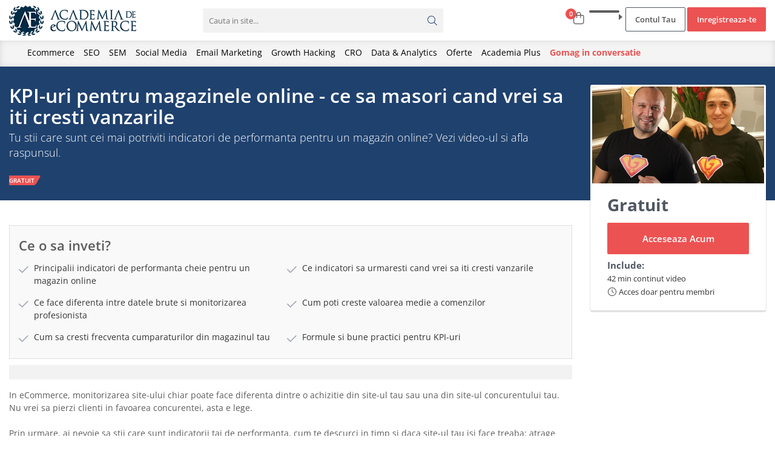

--- FILE ---
content_type: text/html; charset=UTF-8
request_url: https://academia.gomag.ro/data-analytics/kpi-uri-pentru-magazinele-online-ce-sa-masori-cand-vrei-sa-iti-cresti-vanzarile.html
body_size: 30334
content:
<!DOCTYPE html>

<html lang="ro-ro">

	<head>
		<meta charset="UTF-8">

		<script src="https://gomagcdn.ro/themes/fashion/js/lazysizes.min.js?v=10321321-4.248" async=""></script>

		<script>
			function g_js(callbk){typeof callbk === 'function' ? window.addEventListener("DOMContentLoaded", callbk, false) : false;}
		</script>

		
		<style>
			/*body.loading{overflow:hidden;}
			body.loading #wrapper{opacity: 0;visibility: hidden;}
			body #wrapper{opacity: 1;visibility: visible;transition:all .1s ease-out;}*/

			.main-header .main-menu{min-height:43px;}
			.-g-hide{visibility:hidden;opacity:0;}

					</style>
		
		<link rel="preconnect" href="https://gomagcdn.ro"><link rel="dns-prefetch" href="https://fonts.googleapis.com" /><link rel="dns-prefetch" href="https://fonts.gstatic.com" /><link rel="dns-prefetch" href="https://connect.facebook.net" /><link rel="dns-prefetch" href="https://www.facebook.com" /><link rel="dns-prefetch" href="https://www.googletagmanager.com" /><link rel="dns-prefetch" href="https://static.hotjar.com" /><link rel="dns-prefetch" href="https://analytics.tiktok.com" /><link rel="dns-prefetch" href="https://www.google-analytics.com" />

					<link rel="preload" as="image" href="https://gomagcdn.ro/domains2/academia/files/product/large/kpi-uri-pentru-magazinele-online-ce-sa-masori-cand-vrei-sa-iti-cresti-vanzarile-22-9619.jpg"   >
		
		<link rel="preload" href="https://gomagcdn.ro/themes/fashion/js/plugins.js?v=10321321-4.248" as="script">

					<link rel="preload" href="https://gomagcdn.ro/domains2/academia/themes/fashion/js/custom.js?1756390432" as="script">
		
					<link rel="preload" href="https://academia.gomag.ro/theme/default.js?v=41692348386" as="script">
				
		<link rel="preload" href="https://gomagcdn.ro/themes/fashion/js/dev.js?v=10321321-4.248" as="script">

		
					<link rel="stylesheet" href="https://gomagcdn.ro/themes/fashion/css/main-min.css?v=10321321-4.248-1" data-values='{"blockScripts": "1"}'>
		
					<link rel="stylesheet" href="https://academia.gomag.ro/theme/default.css?v=41692348386">
		
					<link rel="stylesheet" href="https://gomagcdn.ro/domains2/academia/themes/fashion/css/custom.css?1756390431">
						<link rel="stylesheet" href="https://gomagcdn.ro/themes/fashion/css/dev-style.css?v=10321321-4.248-1">
		
		
		
		<link rel="alternate" hreflang="x-default" href="https://academia.gomag.ro/data-analytics/kpi-uri-pentru-magazinele-online-ce-sa-masori-cand-vrei-sa-iti-cresti-vanzarile.html">
									<script>(function(w,d,s,l,i){w[l]=w[l]||[];w[l].push({'gtm.start':
new Date().getTime(),event:'gtm.js'});var f=d.getElementsByTagName(s)[0],
j=d.createElement(s),dl=l!='dataLayer'?'&l='+l:'';j.async=true;j.src=
'https://www.googletagmanager.com/gtm.js?id='+i+dl;f.parentNode.insertBefore(j,f);
})(window,document,'script','dataLayer','GTM-TPLN2SX');</script>					
		<meta name="expires" content="never">
		<meta name="revisit-after" content="1 days">
					<meta name="author" content="Gomag">
				<title>KPI-uri pentru magazinele online - ce sa masori cand vrei sa iti cresti vanzarile</title>


					<meta name="robots" content="index,follow" />
						
		<meta name="description" content="KPI-uri pentru magazinele online - ce sa masori cand vrei sa iti cresti vanzarile">
		<meta class="viewport" name="viewport" content="width=device-width, initial-scale=1.0, user-scalable=no">
							<meta property="og:description" content="Tu stii care sunt cei mai potriviti indicatori de performanta pentru un magazin online? Vezi video-ul si afla raspunsul."/>
							<meta property="og:image" content="https://gomagcdn.ro/domains2/academia/files/product/large/kpi-uri-pentru-magazinele-online-ce-sa-masori-cand-vrei-sa-iti-cresti-vanzarile-22-9619.jpg"/>
															<link rel="canonical" href="https://academia.gomag.ro/data-analytics/kpi-uri-pentru-magazinele-online-ce-sa-masori-cand-vrei-sa-iti-cresti-vanzarile.html" />
			<meta property="og:url" content="https://academia.gomag.ro/data-analytics/kpi-uri-pentru-magazinele-online-ce-sa-masori-cand-vrei-sa-iti-cresti-vanzarile.html"/>
						
		<meta name="distribution" content="Global">
		<meta name="owner" content="academia.gomag.ro">
		<meta name="publisher" content="academia.gomag.ro">
		<meta name="rating" content="General">
		<meta name="copyright" content="Copyright academia.gomag.ro 2026. All rights reserved">
		<link rel="search" href="https://academia.gomag.ro/opensearch.ro.xml" type="application/opensearchdescription+xml" title="Cautare"/>

		
							<script src="https://gomagcdn.ro/themes/fashion/js/jquery-2.1.4.min.js"></script>
			<script defer src="https://gomagcdn.ro/themes/fashion/js/jquery.autocomplete.js?v=20181023"></script>
			<script src="https://gomagcdn.ro/themes/fashion/js/gomag.config.js?v=10321321-4.248"></script>
			<script src="https://gomagcdn.ro/themes/fashion/js/gomag.js?v=10321321-4.248"></script>
		
													<script>
$.Gomag.bind('User/Data/AffiliateMarketing/HideTrafiLeak', function(event, data){

    //hide tawk.to widget
	Tawk_API = Tawk_API || {};
	Tawk_API.onBeforeLoad = function(){
		Tawk_API.hideWidget();
	};
});
</script><script>
	(function(i,s,o,g,r,a,m){i['GoogleAnalyticsObject']=r;i[r]=i[r]||function(){
	(i[r].q=i[r].q||[]).push(arguments)},i[r].l=1*new Date();a=s.createElement(o),
	m=s.getElementsByTagName(o)[0];a.async=1;a.src=g;m.parentNode.insertBefore(a,m)
	})(window,document,'script','//www.google-analytics.com/analytics.js','ga');
	ga('create', 'UA-101720631-2', 'auto');  // Replace with your property ID.

	ga('require', 'ec');
</script>
<script>
	$.Gomag.bind('Product/Add/To/Cart/After/Listing', function gaProductAddToCartL(event, data){
		if(data.product !== undefined){

			var gaProduct = false;

			if(typeof(gaProducts) != 'undefined' && gaProducts[data.product.id] != undefined)
			{
				var gaProduct = gaProducts[data.product.id];
			}
			if(gaProduct == false)
			{
				gaProduct = {};
				gaProduct.id =  data.product.id ;
				gaProduct.name =  data.product.sku ;
				gaProduct.category = data.product.category;
				gaProduct.brand = data.product.brand;

				var variant = [];
				if(data.product.versions && data.product.versions != undefined && data.product.versions[data.product.id] != undefined && data.product.versions[data.product.id]['attributes'] != undefined && data.product.versions[data.product.id]['attributes'])
				{

					$.each(data.product.versions[data.product.id]['attributes'], function(i, v){
						variant.push(v.value);
					})
				}


				gaProduct.variant = variant.join(',');
			}

			gaProduct.price = data.product.price;
			gaProduct.quantity = data.product.productQuantity;

			ga('ec:addProduct', gaProduct);
			ga('ec:setAction', 'add');
			ga('send', 'event', 'UX', 'click', 'add to cart');     // Send data using an event.

			window.dataLayer = window.dataLayer || [];
			dataLayer.push({
				'event': 'addToCart',
				'ecommerce': {
					'add': {
					  'products': [gaProduct]
					}
				}
			});

        }
	})
	$.Gomag.bind('Product/Add/To/Cart/After/Details', function gaProductAddToCartD(event, data){

		if(data.product !== undefined){

			var gaProduct = false;
			if(
				typeof(gaProducts) != 'undefined'
				&&
				gaProducts[data.product.id] != undefined
			)
			{
				var gaProduct = gaProducts[data.product.id];
			}
			if(gaProduct == false)
			{

				gaProduct = {};
				gaProduct.id =  data.product.id ;
				gaProduct.name =   data.product.sku ;
				gaProduct.category = data.product.category;
				gaProduct.brand = data.product.brand;
				var variant = [];
				if(data.product.versions && data.product.versions != undefined && data.product.versions[data.product.id] != undefined && data.product.versions[data.product.id]['attributes'] != undefined && data.product.versions[data.product.id]['attributes'])
				{

					$.each(data.product.versions[data.product.id]['attributes'], function(i, v){
						variant.push(v.value);
					})
				}


				gaProduct.variant = variant.join(',');
				gaProduct.price = data.product.price;

			}
			gaProduct.quantity = data.product.productQuantity;

			ga('ec:addProduct', gaProduct);
			ga('ec:setAction', 'add');
			ga('send', 'event', 'UX', 'click', 'add to cart');     // Send data using an event.

			window.dataLayer = window.dataLayer || [];
			dataLayer.push({
			  'event': 'addToCart',
			  'ecommerce': {
				'add': {
				  'products': [gaProduct]
				}
			  }
			});
        }

	})
	 $.Gomag.bind('Product/Remove/From/Cart', function gaProductRemovedFromCart(event, data){
		var envData = $.Gomag.getEnvData();
		var products = envData.products;

		if(data.data.product !== undefined && products[data.data.product] !== undefined){


			var dataProduct = products[data.data.product];
			gaProduct = {};
			gaProduct.id =  dataProduct.id ;

			gaProduct.name =   dataProduct.sku ;
			gaProduct.category = dataProduct.category;
			gaProduct.brand = dataProduct.brand;
			gaProduct.price = dataProduct.price;

			var variant = [];
			if(dataProduct['version'] != undefined && dataProduct['version'])
			{

				$.each(dataProduct['version'], function(i, v){
					variant.push(v.value);
				})
			}


			gaProduct.variant = variant.join(',');
			gaProduct.quantity = data.data.quantity;
			ga('ec:addProduct', gaProduct);
			ga('ec:setAction', 'remove');
			ga('send', 'event', 'UX', 'click', 'remove from cart');
			window.dataLayer = window.dataLayer || [];
			dataLayer.push({
				  'event': 'removeFromCart',
				  'ecommerce': {
					'remove': {                               // 'remove' actionFieldObject measures.
					  'products': [gaProduct]
					}
				  }
				});
        }

	});

	 $.Gomag.bind('Cart/Quantity/Update', function gaCartQuantityUpdate(event, data){
		var envData = $.Gomag.getEnvData();
		var products = envData.products;
		if(!data.data.finalQuantity || !data.data.initialQuantity)
		{
			return false;
		}
		var dataProduct = products[data.data.product];
		gaProduct = {};
		gaProduct.id =  dataProduct.id ;
		gaProduct.name =   dataProduct.sku ;
		gaProduct.category = dataProduct.category;
		gaProduct.brand = dataProduct.brand;
		gaProduct.price = dataProduct.price;
		var variant = [];
		if(dataProduct['version'] != undefined && dataProduct['version'])
		{

			$.each(dataProduct['version'], function(i, v){
				variant.push(v.value);
			})
		}
		gaProduct.variant = variant.join(',');
		var type = 'addToCart';

		if(parseFloat(data.data.initialQuantity) > parseFloat(data.data.finalQuantity))
		{
			var quantity = parseFloat(data.data.initialQuantity) - parseFloat(data.data.finalQuantity);
			gaProduct.quantity = quantity;

			ga('ec:addProduct', gaProduct);
			ga('ec:setAction', 'remove');
			ga('send', 'event', 'UX', 'click', 'remove from cart');
			window.dataLayer = window.dataLayer || [];
			dataLayer.push({
				  'event': 'removeFromCart',
				  'ecommerce': {
					'remove': {                               // 'remove' actionFieldObject measures.
					  'products': [gaProduct]
					}
				  }
				});
		}
		else if(parseFloat(data.data.initialQuantity) < parseFloat(data.data.finalQuantity))
		{
			var quantity = parseFloat(data.data.finalQuantity) - parseFloat(data.data.initialQuantity);
			gaProduct.quantity = quantity;

			ga('ec:addProduct', gaProduct);
			ga('ec:setAction', 'add');
			ga('send', 'event', 'UX', 'click', 'add to cart');     // Send data using an event.

			window.dataLayer = window.dataLayer || [];
			dataLayer.push({
			  'event': 'addToCart',
			  'ecommerce': {
				'add': {
				  'products': [gaProduct]
				}
			  }
			});
		}

	});
$.Gomag.bind('Product/Box/Click', function enhancedAnalytics(queue){
		$.Gomag.asyncClickBlock(queue);
		if(
			typeof(gaProducts) != 'undefined'
			&&
			gaProducts[queue.data.product] != undefined
		)
		{
			var clickProduct = gaProducts[queue.data.product];
		}
		else
		{
			var clickProduct = {};
			var productId = queue.data.product;

			var envData = $.Gomag.getEnvData();
			var products = envData.products;

			if(products[productId] !== undefined){

				var dataProduct = products[productId];

				clickProduct.list = 'homepage';
				clickProduct.position = '0';
				clickProduct.name =  dataProduct.sku ;
				clickProduct.id = dataProduct.id;
				clickProduct.price = dataProduct.price;
				clickProduct.brand = dataProduct.brand;
				clickProduct.category = dataProduct.category;
				clickProduct.variant = '';
			}
		}
		window.dataLayer = window.dataLayer || [];

		dataLayer.push({
			'event': 'productClick',
			'ecommerce': {
			  'click': {
				'actionField': {'list': 'Search'},      // Optional list property.
				'products': [clickProduct]
			   }
			 },
			 'eventCallback': function() {
			   return false;
			 }
		  });

		ga('ec:addProduct', clickProduct);
		ga('ec:setAction', 'click', {list: 'Search'});

		  // Send click with an event, then send user to product page.
		  ga('send', 'event', 'UX', 'click', 'Results', {
			useBeacon: true,
			hitCallback: function() {
				$.Gomag.asyncClickComplete(queue);
			},
			hitCallbackFail: function()
			{
				$.Gomag.asyncClickComplete(queue);
			}
		  });
		setTimeout(function(){ $.Gomag.asyncClickComplete(queue);}, 200);
	});
</script>
<script>
		!function (w, d, t) {
		  w.TiktokAnalyticsObject=t;var ttq=w[t]=w[t]||[];ttq.methods=["page","track","identify","instances","debug","on","off","once","ready","alias","group","enableCookie","disableCookie"],ttq.setAndDefer=function(t,e){t[e]=function(){t.push([e].concat(Array.prototype.slice.call(arguments,0)))}};for(var i=0;i<ttq.methods.length;i++)ttq.setAndDefer(ttq,ttq.methods[i]);ttq.instance=function(t){for(var e=ttq._i[t]||[],n=0;n<ttq.methods.length;n++
)ttq.setAndDefer(e,ttq.methods[n]);return e},ttq.load=function(e,n){var i="https://analytics.tiktok.com/i18n/pixel/events.js";ttq._i=ttq._i||{},ttq._i[e]=[],ttq._i[e]._u=i,ttq._t=ttq._t||{},ttq._t[e]=+new Date,ttq._o=ttq._o||{},ttq._o[e]=n||{};n=document.createElement("script");n.type="text/javascript",n.async=!0,n.src=i+"?sdkid="+e+"&lib="+t;e=document.getElementsByTagName("script")[0];e.parentNode.insertBefore(n,e)};
		
		  ttq.load('C5ILR2S6J7TSRVQDGP80');
		  ttq.page();
		}(window, document, 'ttq');
	</script><!-- Facebook Pixel Code -->
				<script>
				!function(f,b,e,v,n,t,s){if(f.fbq)return;n=f.fbq=function(){n.callMethod?
				n.callMethod.apply(n,arguments):n.queue.push(arguments)};if(!f._fbq)f._fbq=n;
				n.push=n;n.loaded=!0;n.version="2.0";n.queue=[];t=b.createElement(e);t.async=!0;
				t.src=v;s=b.getElementsByTagName(e)[0];s.parentNode.insertBefore(t,s)}(window,
				document,"script","//connect.facebook.net/en_US/fbevents.js");

				fbq("init", "1431071227133285");
				fbq("track", "PageView");</script>
				<!-- End Facebook Pixel Code -->
				<script>
				$.Gomag.bind('User/Ajax/Data/Loaded', function(event, data){
					if(data != undefined && data.data != undefined)
					{
						var eventData = data.data;
						if(eventData.facebookUserData != undefined)
						{
							$('body').append(eventData.facebookUserData);
						}
					}
				})
				</script>
				<!-- Hotjar Tracking Code for https://www.gomag.ro/ -->
<script>
    (function(h,o,t,j,a,r){
        h.hj=h.hj||function(){(h.hj.q=h.hj.q||[]).push(arguments)};
        h._hjSettings={hjid:396019,hjsv:6};
        a=o.getElementsByTagName('head')[0];
        r=o.createElement('script');r.async=1;
        r.src=t+h._hjSettings.hjid+j+h._hjSettings.hjsv;
        a.appendChild(r);
    })(window,document,'https://static.hotjar.com/c/hotjar-','.js?sv=');
</script> <meta name="google-site-verification" content="kkezA3YejTQ0AonqBk27L0uEGbRnWjY4KhEtTOCY3hU" />					
		
	</head>

	<body class="" style="">

		<script >
			function _addCss(url, attribute, value, loaded){
				var _s = document.createElement('link');
				_s.rel = 'stylesheet';
				_s.href = url;
				_s.type = 'text/css';
				if(attribute)
				{
					_s.setAttribute(attribute, value)
				}
				if(loaded){
					_s.onload = function(){
						var dom = document.getElementsByTagName('body')[0];
						//dom.classList.remove('loading');
					}
				}
				var _st = document.getElementsByTagName('link')[0];
				_st.parentNode.insertBefore(_s, _st);
			}
			//_addCss('https://fonts.googleapis.com/css2?family=Open+Sans:ital,wght@0,300;0,400;0,600;0,700;1,300;1,400&display=swap');
			_addCss('https://gomagcdn.ro/themes/_fonts/Open-Sans.css');

		</script>
		<script>
				/*setTimeout(
				  function()
				  {
				   document.getElementsByTagName('body')[0].classList.remove('loading');
				  }, 1000);*/
		</script>
									<noscript><iframe src="https://www.googletagmanager.com/ns.html?id=GTM-TPLN2SX"
height="0" width="0" style="display:none;visibility:hidden"></iframe></noscript>					
		
		<div id="wrapper">
			<!-- BLOCK:3bdc1a3bb946d10c3832e89519befbad start --><div id="_cartSummary" class="hide"></div>
<script>
    $(document).ready(function(){		
		$.Gomag.bind('Product/Add/To/Cart/After', function(eventResponse, properties)
		{
			var data = JSON.parse(properties.data);
			$('.q-cart').html(data.quantity);
			$('.cartPrice').html(data.subtotal + ' ' + data.currency);
			$('.cartProductCount').html(data.quantity);
				
			
		})
		
        $('#_cartSummary').on('updateCart', function(event, cart){
            var t = $(this);

            $.get('https://academia.gomag.ro/cart-update', {cart: cart}, function(data) {

                $('.q-cart').html(data.quantity);
                $('.cartPrice').html(data.subtotal+' '+data.currency);
                $('.cartProductCount').html(data.quantity);
            }, 'json');
        });
    });
</script>

<header class="main-header clearfix" data-block="headerBlock">
	<div class="discount-tape bg-main container-h full" id="_gomagHellobar"></div>
    
	<div class="top-head-bg container-h full">
    <div class="top-head container-h container-bg">
        <div class="row">

            <div class="col-md-3 col-sm-3 col-xs-5 logo-h">
                                    <a href="https://academia.gomag.ro" id="logo">
                        <img src="https://gomagcdn.ro/domains2/academia/files/company/logo1372.png" class="img-responsive" alt="">
                    </a>
                            </div>

            <div class="col-md-4 col-sm-4 col-xs-7 main search-form-box">
                <form name="search-form" class="search-form" action="https://academia.gomag.ro/produse" id="_searchFormMainHeader">

                    <input id="_autocompleteSearchMainHeader" name="c" class="input-placeholder" type="text" id="_autocompleteSearchMainHeader" placeholder="Cauta in site...">
                    <button id="_doSearch" class="search-button">
                        <i class="fa fa-search" aria-hidden="true"></i>
                    </button>

                    <script>
                        $(document).ready(function(){

                            $('#_autocompleteSearchMainHeader').autocomplete({
                                serviceUrl:'https://academia.gomag.ro/autocomplete',
                                minChars:2,
                                appendTo:'#_searchFormMainHeader',
                                width: parseInt($('#_doSearch').offset().left) - parseInt($('#_autocompleteSearchMainHeader').offset().left),
                                formatResult: function (suggestion, currentValue) {
                                    return suggestion.value;
                                },
                                onSelect: function (suggestion) {
                                    $(this).val(suggestion.data);
                                }
                            });

                        });
                    </script>

                </form>
            </div>

            <div class="col-md-5 col-sm-5 acount-section">
       
                <ul>

					                    <li class="contact-header"><a href="tel:0791 011 439"><i class="fa fa-phone" aria-hidden="true"></i> <span>0791 011 439</span></a></li>
					<li class="cart-header-btn cart">
                        <a class="cart-drop _showCartHeader" href="https://academia.gomag.ro/cos-de-cumparaturi">
							<span class="q-cart">0</span>
                            <i class="fa fa-shopping-bag" aria-hidden="true"></i>
								<span class="count cartPrice">0 </span>
                            <i class="fa fa-angle-down"></i>
                        </a>

                        <div class="cart-dd _cartShow cart-closed"></div>
                    </li>
											<li class="-g-user-icon">
							<p class="-g-user-fidelity-registration-bonus">
								<span class="-g-user-fidelity-registration-bonus-value"></span>
							</p>
							<div class="-g-user-fidelity-registration-bonus-popup">
								<p class="-g-user-fidelity-registration-bonus-popup-message"></p>
								<a href="https://academia.gomag.ro/inregistrare" class="btn std ">Inregistrare</a>
							</div>
							<a href="https://academia.gomag.ro/inregistrare">
								<span>Contul Tau</span>
							</a>
							<script>
								$.Gomag.bind('User/Ajax/Data/Loaded', function customerDataValues(event, data){
								
									if(data.data == undefined || data.data.fidelityRegisterBonus == undefined)
									{
										return false;
									}
									var options = data.data; 
									$('.-g-user-fidelity-registration-bonus').addClass('loaded');
									setTimeout(function(){
										$('.-g-user-fidelity-registration-bonus').removeClass('loaded');
									}, 4000);
									$('.-g-user-fidelity-registration-bonus-value').html(options.fidelityRegisterBonus.fidelityBonusValue + ' '+options.fidelityRegisterBonus.fidelityBonusValueCurrency);
									$('.-g-user-fidelity-registration-bonus-popup-message').removeClass('hide').html(options.fidelityRegisterBonus.fidelityBonusMessage);
								})
								$(document).ready(function(){
									$('.-g-user-icon').hover(function(){
										$('.-g-user-fidelity-registration-bonus').addClass('loaded');
										$('.-g-user-fidelity-registration-bonus-popup').addClass('visible');
									}, function(){
										$('.-g-user-fidelity-registration-bonus').removeClass('loaded');
										$('.-g-user-fidelity-registration-bonus-popup').removeClass('visible');
									})
								})
							</script>
						</li>
						<li>
							<a href="https://academia.gomag.ro/inregistrare?new" style="background: #ec5252; border:1px solid #ec5252 !important; color: #fff;">
								<span>Inregistreaza-te</span>
							</a>
						</li>
                    					                </ul>

                <script>
                    $(document).ready(function(){

                        //Cart


						$(document).on("mouseenter", ".cart",function() {


								$.post('https://academia.gomag.ro/cart-dropdown', {}, function(data){
									if(data != 0){
										$('._cartShow').html(data);
									}
								});
								$('div._cartShow').addClass('cart-open');

                        })
						$(document).on("mouseleave", ".cart", function() {
							$('div._cartShow').html('');
                            $('div._cartShow').removeClass('cart-open');
                        });

                        //Cart2
                        $('.cart2').hover(function(){

                            $.post('https://academia.gomag.ro/cart-dropdown', {}, function(data){
                                if(data != 0){
                                    $('._cartShow2').html(data);
                                }
                            });
                            $('div._cartShow2').addClass('cart-open');
                        }, function(){
                            $('div._cartShow2').removeClass('cart-open');
                        });


                          $(document).on('click', '.dropdown-toggle', function(){
                            window.location = $(this).attr('href');
                          })

                    })
                </script>

            </div>

        </div>

    </div>
    </div>
<div class="navPositionHolder" style="height:0"></div>
<div id="navigation">
    <nav id="main-menu" class="main-menu container-h full clearfix">
        <a href="#main-menu" class="menu-trg">
            <span>&nbsp;</span>
        </a>
        <div class="container-h nav-menu-hh clearfix">

			<!-- BASE MENU -->
			<ul class="nav-menu base-menu" style="display: none;">

				<li class="all-product-button menu-drop">
					<a class="" href="#mm-2">Toate Produsele <i class="fa fa-angle-down"></i></a>
					<div class="menu-dd" style="display:none">
						<ul class="FH">

						
							
							<li class="ifDrop">

																	<a href="https://academia.gomag.ro/ecommerce"     data-Gomag='' data-block-name="mainMenu">Ecommerce</a>
								
							</li>
							
							<li class="ifDrop">

																	<a href="https://academia.gomag.ro/seo"     data-Gomag='' data-block-name="mainMenu">SEO</a>
								
							</li>
							
							<li class="ifDrop">

																	<a href="https://academia.gomag.ro/sem"     data-Gomag='' data-block-name="mainMenu">SEM</a>
								
							</li>
							
							<li class="ifDrop">

																	<a href="https://academia.gomag.ro/social-media"     data-Gomag='' data-block-name="mainMenu">Social Media</a>
								
							</li>
							
							<li class="ifDrop">

																	<a href="https://academia.gomag.ro/email-marketing"     data-Gomag='' data-block-name="mainMenu">Email Marketing</a>
								
							</li>
							
							<li class="ifDrop">

																	<a href="https://academia.gomag.ro/growth-hacking"     data-Gomag='' data-block-name="mainMenu">Growth Hacking</a>
								
							</li>
							
							<li class="ifDrop">

																	<a href="https://academia.gomag.ro/cro"     data-Gomag='' data-block-name="mainMenu">CRO</a>
								
							</li>
							
							<li class="ifDrop">

																	<a href="https://academia.gomag.ro/data-analytics"     data-Gomag='' data-block-name="mainMenu">Data & Analytics</a>
								
							</li>
							
							<li class="ifDrop">

																	<a href="https://academia.gomag.ro/oferte"     data-Gomag='' data-block-name="mainMenu">Oferte</a>
								
							</li>
							
							<li class="ifDrop">

																	<a href="https://academia.gomag.ro/academia-plus"     data-Gomag='' data-block-name="mainMenu">Academia Plus</a>
								
							</li>
							
							<li class="ifDrop">

																	<a href="https://academia.gomag.ro/interviuri-in-care-ducem-povestea-gomag-mai-departe"     data-Gomag='' data-block-name="mainMenu">Gomag in conversatie</a>
								
							</li>
													

						</ul>
					</div>
				</li>

													

			</ul> <!-- end of BASE MENU -->

			
        </div>

        <ul class="mobile-icon fr">
            <li><a href="tel:0791 011 439"><i class="fa fa-phone" aria-hidden="true"></i></a></li>
                            <li class="user-m"><a href="https://academia.gomag.ro/inregistrare"><i class="fa fa-user" aria-hidden="true"></i></a></li>
                        <li class="cart-m"><a href="https://academia.gomag.ro/cos-de-cumparaturi">
				<span class="q-cart">0</span>
				<i class="fa fa-shopping-bag" aria-hidden="true"></i>
			</a></li>
            <li class="search-m"><a><i class="fa fa-search search-open" aria-hidden="true"></i><i style="display:none" class="fa fa-times search-close" aria-hidden="true"></i></a></li>
        </ul>
    </nav> <!-- end main-nav -->

    <div style="display:none" class="search-form-box search-toggle">
        <form name="search-form" class="search-form" action="https://academia.gomag.ro/produse" id="_searchFormMobileToggle">
            <input id="_autocompleteSearchMobileToggle" name="c" class="input-placeholder" type="text" id="_autocompleteSearchMobileToggle" autofocus placeholder="Cauta in site...">
            <button id="_doSearch" class="search-button">
                <i class="fa fa-search" aria-hidden="true"></i>
            </button>
            <script>
                $(document).ready(function(){
                    $('#_autocompleteSearchMobileToggle').autocomplete({
                        serviceUrl:'https://academia.gomag.ro/autocomplete',
                        minChars:2,
                        appendTo:'#_searchFormMobileToggle',
                        width: parseInt($('#_doSearch').offset().left) - parseInt($('#_autocompleteSearchMobileToggle').offset().left),
                        formatResult: function (suggestion, currentValue) {
                            return suggestion.value;
                        },
                        onSelect: function (suggestion) {
                            $(this).val(suggestion.data);
                        }
                    });
                });
            </script>
        </form>
    </div>
</div>


</header> <!-- end main-header --><!-- BLOCK:3bdc1a3bb946d10c3832e89519befbad end -->
			<script>

	$(document).ready(function () {

		function is_touch_device2() {
			return (('ontouchstart' in window)
			|| (navigator.MaxTouchPoints > 0)
			|| (navigator.msMaxTouchPoints > 0));
		};

	});

</script>


	<div id="product-page">

	<div class="detail-head">
		<div class="container-h -g-product-22" data-product-id="22"">
			<div class="row">
				<div class="detail-title col-lg-9 col-md-8 col-sm-7 col-xs-6">
					<div class="go-back-icon">
						<a href="https://academia.gomag.ro/data-analytics"><i class="fa fa-arrow-left" aria-hidden="true"></i></a>
					</div>

					<h1 class="title">
											<span>

							KPI-uri pentru magazinele online - ce sa masori cand vrei sa iti cresti vanzarile							
						</span>
					</h1>

											<div class="short-description" >Tu stii care sunt cei mai potriviti indicatori de performanta pentru un magazin online? Vezi video-ul si afla raspunsul.</div>
					
					
					<div class="product-icon-box">
													<span class="icon discount bg-main">Gratuit</span>
																																													</div>

					
						<a class="brand-detail" href="https://academia.gomag.ro/produse/gomag" title="Gomag" data-block="productDetailsBrandName">Gomag</a>

					
				</div>

				<div class="fixed-box-h col-lg-3 col-md-4 col-sm-5 col-xs-6 pull-right">
					<div style="position:relative">
					<div class="fixed-box">
													<div class="course-prev">
																											<img src="https://gomagcdn.ro/domains2/academia/files/product/large/kpi-uri-pentru-magazinele-online-ce-sa-masori-cand-vrei-sa-iti-cresti-vanzarile-22-9619.jpg" data-id="22" alt="KPI-uri pentru magazinele online - ce sa masori cand vrei sa iti cresti vanzarile-big" title="KPI-uri pentru magazinele online - ce sa masori cand vrei sa iti cresti vanzarile-big"  class="img-responsive">
																								</div>
						
						<div class="clear"></div>

						
						<div class="clear"></div>

						<div class="detail-prod-attr">

					<span class="detail-price text-main" data-block="DetailsPrice">
					
						<input type="hidden" id="productBasePrice" value="0.0000" />
						<input type="hidden" id="productFinalPrice" value="0.0000" />
						<input type="hidden" id="productCurrency" value="Lei" />


														<span class="fPrice">
																	Gratuit															</span>

																													<span id="_countDown_22" class="_countDownTimer -g-product-count-down-22"></span>
											</span>


					<div class="detail-product-atributes">
					
																																																																																																																																																																								</div>

					<div class="detail-product-atributes">

						
						
						
					</div> <!-- end detail-product-atributes -->

					
					
											<div class="clear"></div>
						<div class="add-section clearfix -g-product-add-section-22">

							<div class="qty-regulator clearfix -g-product-qty-regulator-22">
								<div class="stock-limit">Limita stoc</div>
								<a href="javascript:void(0);" class="minus qtyminus" id="qtyminus" field='quantity' data-id="22">-</a>

								<input class="qty-val qty"  name="quantity" id="quantity" type="text" value="1" data-id="22"/>
								<input id="step_quantity" type="hidden" value="1.00">

								<input type="hidden" value="123456789123" class="form-control" id="quantityProduct">
								<input type="hidden" value="1" class="form-control" id="orderMinimQuantity">
								<a href="javascript:void(0);" id="qtyplus" class="plus qtyplus" field='quantity'  data-id="22">+</a>
							</div>
							
															<a class="btn btn-cmd add2cart add-2-cart add2cartList btn-cart custom __retargetingAddToCartSelector tttt" data-action="Login" href="javascript:void(0);" data-id="22">
								Acceseaza Acum							</a>
													</div>
																<script>
  $('.stock-limit').hide();
  $(document).ready(function() {
	  
	  
      $('.-g-product-add-to-cart-22').on('hideAddToCartButton', function() {
          if ($('.-g-product-add-to-cart-22').length != 0) {
              if (!$('.-g-product-qty-regulator-22').hasClass('hide')) {
                $('.-g-product-qty-regulator-22').addClass('hide');
                $('.-g-product-add-to-cart-22').addClass('hide');
                $('.-g-product-add-section-22').remove();
                $('.-g-product-stock-status-22').after('<span class="text-main" style="display: inline-block; margin-bottom: 8px; font-weight: bold;">Ultimele Bucati</span>');
                $('.-g-product-stock-status-22').parent().after(
                    '<a href="#nh" class="btn btn-fl disableAddToCartButton __GomagAddToCartDisabled">Produs adaugat in cos</a>');
              }
          }
      });
      $('.-g-product-add-to-cart-22').on('displayAddToCartButton', function() {
          $('.-g-product-qty-regulator-22').removeClass('hide');
          $('.-g-product-add-to-cart-22').removeClass('hide');
          $('.__GomagAddToCartDisabled').remove();
      });

});
</script>
						<div class="clear"></div>
					
					
					
											<div class="course-content">
							<h3>Include:</h3>
							<ul>
								
																																																																																									
																																																																																									
																																																																																									
																																																																																									
																																																																																									
																																																																																									
																																																		<li><i class="fa fa-file-video-o" aria-hidden="true"></i> <span>42 min continut video</span></li>
																																																												
																																																																																<li><i class="fa fa-clock-o" aria-hidden="true"></i> <span>Acces doar pentru membri</span></li>
																														
																																																																																									
																																																																																									
																	
							</ul>
						</div>
					
					<!-- end product-code -->

					

				</div>

					</div>
				</div>
				</div>
			</div>
		</div>
	</div>

<div class="container-h">


		<div class="container-h product-top">
			<div class="row">






				<!-- Trust Icons -->
														<div class="col-xs-12 clearfix">
						<div class="icon-group container-h container-bg clearfix detail">
							<div class="row">
																																										
								<div class="col-xs-4 col">
									<div class="trust-h">
									<a href="javascript:void(0);">
										<img class="icon" src="https://gomagcdn.ro/domains2/academia/files/banner/Refresh6770.png" alt="Te inregistrezi gratuit">
										<p class="icon-label">Te inregistrezi gratuit											<span>Ai acces la continut disponibil exclusiv<br>membrilor Academiei</span>
										</p>
																			</a>
									</div>
								</div>
																																										
								<div class="col-xs-4 col">
									<div class="trust-h">
									<a href="javascript:void(0);">
										<img class="icon" src="https://gomagcdn.ro/domains2/academia/files/banner/Goal6804.png" alt="Continut premium">
										<p class="icon-label">Continut premium											<span>Materiale originale realizate de<br>experti in ecommerce</span>
										</p>
																			</a>
									</div>
								</div>
																																										
								<div class="col-xs-4 col">
									<div class="trust-h">
									<a href="javascript:void(0);">
										<img class="icon" src="https://gomagcdn.ro/domains2/academia/files/banner/Checked%20User%20Male6546.png" alt="Peste 10.000 de membri">
										<p class="icon-label">Peste 10.000 de membri											<span>Te alaturi unei comunitati de oameni<br>care vor mai mult de la online</span>
										</p>
																			</a>
									</div>
								</div>
																							</div>
						</div>
					</div>
					<div class="clear"></div>
								<!-- /Trust Icons -->
			</div>
		</div>

	<div class="clear"></div>

	

	<div class="clear"></div>

	<div class="product-bottom">

		<div class="">
			<div class="row">
				
									<div class="wlearn-holder col-lg-9 col-md-8 col-sm-7 col-xs-6">
						<div class="what-learn">
							<h2>Ce o sa inveti?</h2>
							<ul>
								
																														<li>Principalii indicatori de performanta cheie pentru un magazin online</li>
																																								<li>Ce indicatori sa urmaresti cand vrei sa iti cresti vanzarile</li>
																																								<li>Ce face diferenta intre datele brute si monitorizarea profesionista</li>
																																								<li>Cum poti creste valoarea medie a comenzilor</li>
																																								<li>Cum sa cresti frecventa cumparaturilor din magazinul tau</li>
																																								<li>Formule si bune practici pentru KPI-uri</li>
																																																																																																							
							</ul>
						</div>
					</div>
				
				<div class="detail-tabs col-lg-9 col-md-8 col-sm-12 col-xs-12">
					<div id="resp-tab">
					<ul class="resp-tabs-list tab-grup">
																<li></li>
																	
																														
							
															
															
															
															
															
															
															
															
															
																					
						<!--<li>Lista cursuri <p><span>396 clipuri</span><span>26:57:14</span></p></li>-->
						
					</ul>

					<div class="resp-tabs-container regular-text tab-grup">

						
											<div class="user-description">
							In eCommerce, monitorizarea site-ului chiar poate face diferenta dintre o achizitie din site-ul tau sau una din site-ul concurentului tau. Nu vrei sa pierzi clienti in favoarea concurentei, asta e lege.<br />
<br />
Prin urmare, ai nevoie sa stii care sunt indicatorii tai de performanta, cum te descurci in timp si daca site-ul tau isi face treaba: atrage clienti, le mentine interesul si ii determina sa cumpere de mai multe ori. Descopera raspunsurile pe care le cauti in materialul video pe care ti l-am pregatit,&nbsp;realizat impreuna cu Lucia Ciuca de la Quantum Data Science.
<h3>Pentru cine e?</h3>

<ul>
	<li>Proprietari de afaceri online</li>
	<li>Antreprenori si viitori antreprenori</li>
	<li>Bloggeri</li>
	<li>Specialisti de marketing</li>
	<li>Angajati ai unui magazin online</li>
</ul>						</div>
											
						
												
																																																																																																																																																																																					
						<!--<div class="courses">
							<ul>
								<li>
									<h3><p>Getting Started</p><p><span>11 Clipuri</span><span>32:38</span></p></h3>
									<ul>
										<li>
											<h4><p class="sub-on"><i class="fa fa-play-circle" aria-hidden="true"></i> Course Introduction <i class="fa fa-caret-down" aria-hidden="true"></i></p><p><span><a class="preview-chapter fancybox.iframe" rel="chapter-gallery" href="https://www.youtube.com/embed/yn4NdbJ5DPY?autoplay=1">Preview</a></span><span>00:57</span></p></h4>
											<div class="sub-content">Let me introduce you to this course and give a rough outline over what you're going to learn!</div>
										</li>
										<li>
											<h4><p class="sub-on"><i class="fa fa-play-circle" aria-hidden="true"></i> What is Angular? <i class="fa fa-caret-down sub-on" aria-hidden="true"></i></p><p><span><a class="preview-chapter fancybox.iframe" rel="chapter-gallery" href="https://www.youtube.com/embed/crSFfvWqhvg?autoplay=1">Preview</a></span><span>01:59</span></p></h4>
											<div class="sub-content">First things first! What is Angular? Why would you want to learn it? This lecture helps answering this question.</div>
										</li>
										<li>
											<h4><p class="sub-on"><i class="fa fa-file-o" aria-hidden="true"></i> CLI Deep Dive & Troubleshooting <i class="fa fa-caret-down sub-on" aria-hidden="true"></i></p><p><span><a class="preview-chapter fancybox.iframe" rel="chapter-gallery" href="https://www.youtube.com/embed/6gL_YklI7S0?autoplay=1">Preview</a></span><span>01:31</span></p></h4>
											<div class="sub-content">First things first! What is Angular? Why would you want to learn it? This lecture helps answering this question.</div>
										</li>
									</ul>
								</li>
								<li>
									<h3><p>The Basics</p><p><span>27 Clipuri</span><span>01:34:58</span></p></h3>
									<ul>
										<li>
											<h4><p class="sub-on"><i class="fa fa-play-circle" aria-hidden="true"></i> Course Introduction <i class="fa fa-caret-down" aria-hidden="true"></i></p><p><span><a href="">Preview</a></span><span>00:57</span></p></h4>
											<div class="sub-content">Let me introduce you to this course and give a rough outline over what you're going to learn!</div>
										</li>
										<li>
											<h4><p class="sub-on"><i class="fa fa-play-circle" aria-hidden="true"></i> What is Angular? <i class="fa fa-caret-down" aria-hidden="true"></i></p><p><span><a href="">Preview</a></span><span>01:59</span></p></h4>
											<div class="sub-content">First things first! What is Angular? Why would you want to learn it? This lecture helps answering this question.</div>
										</li>
										<li>
											<h4><p class="sub-on"><i class="fa fa-file-o" aria-hidden="true"></i> CLI Deep Dive & Troubleshooting</a> <i class="fa fa-caret-down" aria-hidden="true"></i></p><p><span><a href="">Preview</a></span><span>01:31</span></p></h4>
											<div class="sub-content">First things first! What is Angular? Why would you want to learn it? This lecture helps answering this question.</div>
										</li>
									</ul>
								</li>
							</ul>
						</div>-->


						

					</div>
					</div>
				</div> <!-- end detail-tabs -->

				
									<div class="sell-sld col-lg-9 col-md-8 col-sm-12 col-xs-12">
					<div class="carousel box carousel-slide clearfix">
						<div class="holder">
							<div class="title-carousel">
								<h2 class="title">Invata mai multe despre Data & Analytics</h2>
								<hr>
							</div>

							<div class="slide-item-4">
								

	<div
		class="product-box center col-6 col-5 col-md-3 col-sm-4 col-xs-6  dataProductId __GomagListingProductBox -g-product-box-191  "
					data-Gomag='{"EUR_price":"92.09","EUR_final_price":"92.09","EUR":"EUR","EUR_vat":"","USD_price":"109.80","USD_final_price":"109.80","USD":"USD","USD_vat":"","Lei_price":"474.00","Lei_final_price":"474.00","Lei":"Lei","Lei_vat":""}' data-block-name="ListingName"
				data-product-id="191"
	>
		<div class="box-holder">
			<a href="https://academia.gomag.ro/data-analytics/curs-introductiv-ecommerce-no-bull-t-idei-de-marketing-pentru-magazinul-tau-online.html" class="image _productMainUrl_191" >
				<img src="https://gomagcdn.ro/domains2/academia/files/product/medium/curs-concentrat-de-marketing-online-pentru-antreprenori-191-7672.png" alt="Curs concentrat de Marketing Online pentru antreprenori" title="Curs concentrat de Marketing Online pentru antreprenori" class="img-responsive listImage _productMainImage_191">
							</a>
			<figcaption>

				
				<h2 style="line-height:initial;"><a href="https://academia.gomag.ro/data-analytics/curs-introductiv-ecommerce-no-bull-t-idei-de-marketing-pentru-magazinul-tau-online.html" class="title _productUrl_191" data-block="ListingName">Curs concentrat de Marketing Online pentru antreprenori</a></h2>

				<div class="duration">
					<ul>
																			<li><i class="fa fa-play-circle" aria-hidden="true"></i> #Bonus: Provocarea de 30 de zile - Deschide un magazin online care vinde</li>
																									<li><i class="fa fa-sliders" aria-hidden="true"></i> Incepator</li>
																	</ul>
				</div>

				
											<div class="price" data-block="ListingPrice">
																							<s class="price-full -g-product-box-full-price-191"></s>
									<span class="text-main -g-product-box-final-price-191">474 Lei</span>

																						
						</div>
					
				
				
				<div class="rating">
									</div>

				
				<div class="product-icon-box -g-product-icon-box-191">
						
																																																													</div>
									<a href="javascript:void(0);" class="details-button quick-order-btn" onclick="$.Gomag.openDefaultPopup('.quick-order-btn', {iframe : {css : {width : '800px'}}, src: 'https://academia.gomag.ro/cart-add?product=191'});"><i class="fa fa-search"></i>detalii</a>
				

				

				<div class="popup-holder">
					<div class="info-popup">
						<div class="info-head">
							<a href="https://academia.gomag.ro/data-analytics/curs-introductiv-ecommerce-no-bull-t-idei-de-marketing-pentru-magazinul-tau-online.html" class="title">Curs concentrat de Marketing Online pentru antreprenori</a>
							<ul class="categ-data">
																									<li>in <a href="data-analytics">Data & Analytics</a></li>
															</ul>
							<ul class="user-data">
																									<li><i class="fa fa-play-circle" aria-hidden="true"></i> #Bonus: Provocarea de 30 de zile - Deschide un magazin online care vinde</li>
																																	<li><i class="fa fa-sliders" aria-hidden="true"></i> Incepator</li>
															</ul>
						</div>
						<div class="info-content">
							<p>Curs concentrat de marketing. GRATUIT pentru cei care comanda cartea eCommerce no Bull$#!t - Tot ce ai nevoie pentru a vinde online.</p>
							<ul class="table-list">
																																																																													<li>Cum sa gasesti si sa convingi cei mai buni clienti</li>
											
																																																			<li>Idei de promovare Social Media pe Facebook si Instagram</li>
											
																																																			<li>Cum iti transformi prietenii in influenceri pentru magazinul tau</li>
											
																																																																																																																																																																																																																			</ul>

							<div class="add">
																	<div class="qty-regulator clearfix hide -g-product-qty-regulator-191">
										<a href="javascript:void(0);" class="minus _qtyminus" data-id="191">-</a>

										<input class="qty-val qty"  name="quantity" id="quantity_191" data-id="191" type="text" value="1">
										<input id="step_quantity_191" type="hidden" data-id="191" value="1.00">

										<input type="hidden" data-id="191" value="96144" class="form-control" id="quantityProduct_191">
										<input type="hidden" data-id="191" value="1" class="form-control" id="orderMinimQuantity_191">
										<input type="hidden" value="96144" class="form-control" id="productQuantity_191">

										<a href="javascript:void(0);" data-id="191" class="plus qtyplus" field='quantity'>+</a>
									</div>
									<a data-action="AddToCart" class="btn btn-cmd add2cartList btn-cart custom __retargetingAddToCartSelector _addToCartListProduct_191 -g-product-list-add-cart-191 -g-product-add-to-cart" href="javascript:void(0);"  onClick="$.Gomag.addToCart({'p':191, 'l':'l'})" data-id="191" data-name="Curs concentrat de Marketing Online pentru antreprenori">
										Adauga in cos									</a>
															</div>


													</div>
					</div>
				</div>
			</figcaption>
		</div>
	</div>
		
	<div
		class="product-box center col-6 col-5 col-md-3 col-sm-4 col-xs-6  dataProductId __GomagListingProductBox -g-product-box-40  "
					data-Gomag='{"EUR_price":"14.00","EUR_final_price":"14.00","EUR":"EUR","EUR_vat":"","USD_price":"16.69","USD_final_price":"16.69","USD":"USD","USD_vat":"","Lei_price":"72.06","Lei_final_price":"72.06","Lei":"Lei","Lei_vat":""}' data-block-name="ListingName"
				data-product-id="40"
	>
		<div class="box-holder">
			<a href="https://academia.gomag.ro/ecommerce/tricou-super-gomag-fii-supereroul-clientilor-tai-40.html" class="image _productMainUrl_40" >
				<img src="https://gomagcdn.ro/domains2/academia/files/product/medium/tricouri-gomag-40-1030.jpg" alt="Tricou Super Gomag - Fii Supereroul Clientilor Tai" title="Tricou Super Gomag - Fii Supereroul Clientilor Tai" class="img-responsive listImage _productMainImage_40">
							</a>
			<figcaption>

				
				<h2 style="line-height:initial;"><a href="https://academia.gomag.ro/ecommerce/tricou-super-gomag-fii-supereroul-clientilor-tai-40.html" class="title _productUrl_40" data-block="ListingName">Tricou Super Gomag - Fii Supereroul Clientilor Tai</a></h2>

				<div class="duration">
					<ul>
																																					<li><i class="fa fa-arrow-circle-right" aria-hidden="true"></i> Data & Analytics</li>
											</ul>
				</div>

				
											<div class="price" data-block="ListingPrice">
																							<s class="price-full -g-product-box-full-price-40"></s>
									<span class="text-main -g-product-box-final-price-40">72 Lei</span>

																						
						</div>
					
				
				
				<div class="rating">
									</div>

				
				<div class="product-icon-box -g-product-icon-box-40">
						
																																																													</div>
									<a href="https://academia.gomag.ro/ecommerce/tricou-super-gomag-fii-supereroul-clientilor-tai-40.html" class="details-button"><i class="fa fa-search"></i>detalii</a>
				

				

				<div class="popup-holder">
					<div class="info-popup">
						<div class="info-head">
							<a href="https://academia.gomag.ro/ecommerce/tricou-super-gomag-fii-supereroul-clientilor-tai-40.html" class="title">Tricou Super Gomag - Fii Supereroul Clientilor Tai</a>
							<ul class="categ-data">
																									<li>in <a href="data-analytics">Data & Analytics</a></li>
															</ul>
							<ul class="user-data">
																																							</ul>
						</div>
						<div class="info-content">
							<p>Tricoul pe care il poarta doar adevaratii supereroi - cei care infrunta zi de zi piata de eCommerce!</p>
							<ul class="table-list">
																																																																																																																																								</ul>

							<div class="add">
																	<a href="https://academia.gomag.ro/ecommerce/tricou-super-gomag-fii-supereroul-clientilor-tai-40.html" class=""><span class="btn">Vezi Variante</span></a>
															</div>


													</div>
					</div>
				</div>
			</figcaption>
		</div>
	</div>
		
	<div
		class="product-box center col-6 col-5 col-md-3 col-sm-4 col-xs-6  dataProductId __GomagListingProductBox -g-product-box-77  "
					data-Gomag='{"EUR_price":"333.39","EUR_final_price":"333.39","EUR":"EUR","EUR_vat":"","USD_price":"397.50","USD_final_price":"397.50","USD":"USD","USD_vat":"","Lei_price":"1716.00","Lei_final_price":"1716.00","Lei":"Lei","Lei_vat":""}' data-block-name="ListingName"
				data-product-id="77"
	>
		<div class="box-holder">
			<a href="https://academia.gomag.ro/data-analytics/curs-content-marketing-vinde-de-10x-mai-simplu.html" class="image _productMainUrl_77" >
				<img src="https://gomagcdn.ro/domains2/academia/files/product/medium/curs-content-marketing-vinde-de-10x-mai-simplu-77-6143.png" alt="Curs Content Marketing: Vinde de 10x mai simplu" title="Curs Content Marketing: Vinde de 10x mai simplu" class="img-responsive listImage _productMainImage_77">
							</a>
			<figcaption>

				
				<h2 style="line-height:initial;"><a href="https://academia.gomag.ro/data-analytics/curs-content-marketing-vinde-de-10x-mai-simplu.html" class="title _productUrl_77" data-block="ListingName">Curs Content Marketing: Vinde de 10x mai simplu</a></h2>

				<div class="duration">
					<ul>
																									<li><i class="fa fa-clock-o" aria-hidden="true"></i> 6 h 15 min</li>
																			<li><i class="fa fa-sliders" aria-hidden="true"></i> Intermediar</li>
																	</ul>
				</div>

				
											<div class="price" data-block="ListingPrice">
																							<s class="price-full -g-product-box-full-price-77"></s>
									<span class="text-main -g-product-box-final-price-77">1.716 Lei</span>

																						
						</div>
					
				
				
				<div class="rating">
											<div class="total-rate">

							<i class="fa fa-star" aria-hidden="true"></i>
							<i class="fa fa-star" aria-hidden="true"></i>
							<i class="fa fa-star" aria-hidden="true"></i>
							<i class="fa fa-star" aria-hidden="true"></i>
							<i class="fa fa-star" aria-hidden="true"></i>

							
								<span class="fullRate" style="width:80px;">
									<i class="fa fa-star" aria-hidden="true"></i>
			   						<i class="fa fa-star" aria-hidden="true"></i>
									<i class="fa fa-star" aria-hidden="true"></i>
									<i class="fa fa-star" aria-hidden="true"></i>
									<i class="fa fa-star" aria-hidden="true"></i>
								</span>

							
						</div>

									</div>

				
				<div class="product-icon-box -g-product-icon-box-77">
						
																																																													</div>
									<a href="javascript:void(0);" class="details-button quick-order-btn" onclick="$.Gomag.openDefaultPopup('.quick-order-btn', {iframe : {css : {width : '800px'}}, src: 'https://academia.gomag.ro/cart-add?product=77'});"><i class="fa fa-search"></i>detalii</a>
				

				

				<div class="popup-holder">
					<div class="info-popup">
						<div class="info-head">
							<a href="https://academia.gomag.ro/data-analytics/curs-content-marketing-vinde-de-10x-mai-simplu.html" class="title">Curs Content Marketing: Vinde de 10x mai simplu</a>
							<ul class="categ-data">
																									<li>in <a href="data-analytics">Data & Analytics</a></li>
															</ul>
							<ul class="user-data">
																																	<li><i class="fa fa-clock-o" aria-hidden="true"></i> 6 h 15 min</li>
																									<li><i class="fa fa-sliders" aria-hidden="true"></i> Intermediar</li>
															</ul>
						</div>
						<div class="info-content">
							<p>Vrei sa iti scazi costurile si sa cresti la maximum vanzarile? Marketingul prin continut te poate ajuta sa faci asta si mult mai multe. Cum? Invata la cursul de content marketing!</p>
							<ul class="table-list">
																																																										<li>Cum pui bazele strategiei tale de marketing prin continut</li>
											
																																																			<li>Cum sa iti creezi o strategie de continut completa pentru TOFU, MOFU, BOFU</li>
											
																																																			<li>Cum sa transformi simplii vizitatori din site in lead-uri caldute si apoi in clienti fierbinti care sa iti dea bani</li>
											
																																																																																																																																																																																																																																																																												</ul>

							<div class="add">
																	<div class="qty-regulator clearfix hide -g-product-qty-regulator-77">
										<a href="javascript:void(0);" class="minus _qtyminus" data-id="77">-</a>

										<input class="qty-val qty"  name="quantity" id="quantity_77" data-id="77" type="text" value="1">
										<input id="step_quantity_77" type="hidden" data-id="77" value="1.00">

										<input type="hidden" data-id="77" value="123456789123" class="form-control" id="quantityProduct_77">
										<input type="hidden" data-id="77" value="1" class="form-control" id="orderMinimQuantity_77">
										<input type="hidden" value="123456789123" class="form-control" id="productQuantity_77">

										<a href="javascript:void(0);" data-id="77" class="plus qtyplus" field='quantity'>+</a>
									</div>
									<a data-action="AddToCart" class="btn btn-cmd add2cartList btn-cart custom __retargetingAddToCartSelector _addToCartListProduct_77 -g-product-list-add-cart-77 -g-product-add-to-cart" href="javascript:void(0);"  onClick="$.Gomag.addToCart({'p':77, 'l':'l'})" data-id="77" data-name="Curs Content Marketing: Vinde de 10x mai simplu">
										Adauga in cos									</a>
															</div>


													</div>
					</div>
				</div>
			</figcaption>
		</div>
	</div>
		
	<div
		class="product-box center col-6 col-5 col-md-3 col-sm-4 col-xs-6  dataProductId __GomagListingProductBox -g-product-box-91  "
					data-Gomag='{"EUR_price":"57.70","EUR_final_price":"57.70","EUR":"EUR","EUR_vat":"","USD_price":"68.80","USD_final_price":"68.80","USD":"USD","USD_vat":"","Lei_price":"297.00","Lei_final_price":"297.00","Lei":"Lei","Lei_vat":""}' data-block-name="ListingName"
				data-product-id="91"
	>
		<div class="box-holder">
			<a href="https://academia.gomag.ro/data-analytics/kit-gomag-pentru-antreprenorii-curajosi.html" class="image _productMainUrl_91" >
				<img src="https://gomagcdn.ro/domains2/academia/files/product/medium/mystery-kit-gomag-pentru-antreprenorii-curajosi-91-6067.jpg" alt="Mystery Kit Gomag - Pentru antreprenorii curajosi - digital" title="Mystery Kit Gomag - Pentru antreprenorii curajosi - digital" class="img-responsive listImage _productMainImage_91">
							</a>
			<figcaption>

				
				<h2 style="line-height:initial;"><a href="https://academia.gomag.ro/data-analytics/kit-gomag-pentru-antreprenorii-curajosi.html" class="title _productUrl_91" data-block="ListingName">Mystery Kit Gomag - Pentru antreprenorii curajosi - digital</a></h2>

				<div class="duration">
					<ul>
																			<li><i class="fa fa-play-circle" aria-hidden="true"></i> 4 produse + 2 surprize</li>
																									<li><i class="fa fa-sliders" aria-hidden="true"></i> Intermediar</li>
																	</ul>
				</div>

				
											<div class="price" data-block="ListingPrice">
																							<s class="price-full -g-product-box-full-price-91"></s>
									<span class="text-main -g-product-box-final-price-91">297 Lei</span>

																						
						</div>
					
				
				
				<div class="rating">
									</div>

				
				<div class="product-icon-box -g-product-icon-box-91">
						
																																																													</div>
									<a href="javascript:void(0);" class="details-button quick-order-btn" onclick="$.Gomag.openDefaultPopup('.quick-order-btn', {iframe : {css : {width : '800px'}}, src: 'https://academia.gomag.ro/cart-add?product=91'});"><i class="fa fa-search"></i>detalii</a>
				

				

				<div class="popup-holder">
					<div class="info-popup">
						<div class="info-head">
							<a href="https://academia.gomag.ro/data-analytics/kit-gomag-pentru-antreprenorii-curajosi.html" class="title">Mystery Kit Gomag - Pentru antreprenorii curajosi - digital</a>
							<ul class="categ-data">
																									<li>in <a href="data-analytics">Data & Analytics</a></li>
															</ul>
							<ul class="user-data">
																									<li><i class="fa fa-play-circle" aria-hidden="true"></i> 4 produse + 2 surprize</li>
																																	<li><i class="fa fa-sliders" aria-hidden="true"></i> Intermediar</li>
															</ul>
						</div>
						<div class="info-content">
							<p>Produs digital&nbsp;<br />
<br />
Vrei sa iti faci o surpriza care sa te ajute sa cresti un business online? Ia-ti Kit-ul Gomag - nu stii ce e dar 100% iti va placea cand il primesti!</p>
							<ul class="table-list">
																																																																													<li>Cum sa iti cresti vanzarile mai rapid</li>
											
																																																			<li>Ce ai de facut pentru un business de milioane</li>
											
																																																			<li>Cand si cum sa actionezi astfel incat business-ul sa creasca</li>
											
																																																																																																																																																																																																																																						</ul>

							<div class="add">
																	<div class="qty-regulator clearfix hide -g-product-qty-regulator-91">
										<a href="javascript:void(0);" class="minus _qtyminus" data-id="91">-</a>

										<input class="qty-val qty"  name="quantity" id="quantity_91" data-id="91" type="text" value="1">
										<input id="step_quantity_91" type="hidden" data-id="91" value="1.00">

										<input type="hidden" data-id="91" value="123456789123" class="form-control" id="quantityProduct_91">
										<input type="hidden" data-id="91" value="1" class="form-control" id="orderMinimQuantity_91">
										<input type="hidden" value="123456789123" class="form-control" id="productQuantity_91">

										<a href="javascript:void(0);" data-id="91" class="plus qtyplus" field='quantity'>+</a>
									</div>
									<a data-action="AddToCart" class="btn btn-cmd add2cartList btn-cart custom __retargetingAddToCartSelector _addToCartListProduct_91 -g-product-list-add-cart-91 -g-product-add-to-cart" href="javascript:void(0);"  onClick="$.Gomag.addToCart({'p':91, 'l':'l'})" data-id="91" data-name="Mystery Kit Gomag - Pentru antreprenorii curajosi - digital">
										Adauga in cos									</a>
															</div>


													</div>
					</div>
				</div>
			</figcaption>
		</div>
	</div>
		
	<div
		class="product-box center col-6 col-5 col-md-3 col-sm-4 col-xs-6  dataProductId __GomagListingProductBox -g-product-box-140  "
					data-Gomag='{"EUR_price":"94.23","EUR_final_price":"94.23","EUR":"EUR","EUR_vat":"","USD_price":"112.35","USD_final_price":"112.35","USD":"USD","USD_vat":"","Lei_price":"485.00","Lei_final_price":"485.00","Lei":"Lei","Lei_vat":""}' data-block-name="ListingName"
				data-product-id="140"
	>
		<div class="box-holder">
			<a href="https://academia.gomag.ro/data-analytics/lead-generation-vezi-cum-sa-iti-cresti-numarul-de-contacte-pentru-afacerea-ta.html" class="image _productMainUrl_140" >
				<img src="https://gomagcdn.ro/domains2/academia/files/product/medium/lead-generation-creste-numarul-de-contacte-pentru-afacerea-ta-474987.jpg" alt="Lead Generation - Creste numarul de contacte pentru afacerea ta" title="Lead Generation - Creste numarul de contacte pentru afacerea ta" class="img-responsive listImage _productMainImage_140">
							</a>
			<figcaption>

				
				<h2 style="line-height:initial;"><a href="https://academia.gomag.ro/data-analytics/lead-generation-vezi-cum-sa-iti-cresti-numarul-de-contacte-pentru-afacerea-ta.html" class="title _productUrl_140" data-block="ListingName">Lead Generation - Creste numarul de contacte pentru afacerea ta</a></h2>

				<div class="duration">
					<ul>
																									<li><i class="fa fa-clock-o" aria-hidden="true"></i> 2 h 13 min</li>
																			<li><i class="fa fa-sliders" aria-hidden="true"></i> Incepator</li>
																	</ul>
				</div>

				
											<div class="price" data-block="ListingPrice">
																							<s class="price-full -g-product-box-full-price-140"></s>
									<span class="text-main -g-product-box-final-price-140">485 Lei</span>

																						
						</div>
					
				
				
				<div class="rating">
									</div>

				
				<div class="product-icon-box -g-product-icon-box-140">
						
																																																													</div>
									<a href="javascript:void(0);" class="details-button quick-order-btn" onclick="$.Gomag.openDefaultPopup('.quick-order-btn', {iframe : {css : {width : '800px'}}, src: 'https://academia.gomag.ro/cart-add?product=140'});"><i class="fa fa-search"></i>detalii</a>
				

				

				<div class="popup-holder">
					<div class="info-popup">
						<div class="info-head">
							<a href="https://academia.gomag.ro/data-analytics/lead-generation-vezi-cum-sa-iti-cresti-numarul-de-contacte-pentru-afacerea-ta.html" class="title">Lead Generation - Creste numarul de contacte pentru afacerea ta</a>
							<ul class="categ-data">
																									<li>in <a href="data-analytics">Data & Analytics</a></li>
															</ul>
							<ul class="user-data">
																																	<li><i class="fa fa-clock-o" aria-hidden="true"></i> 2 h 13 min</li>
																									<li><i class="fa fa-sliders" aria-hidden="true"></i> Incepator</li>
															</ul>
						</div>
						<div class="info-content">
							<p>Vrei un numar cat mai mare de clienti? Inseamna ca ai nevoie de un numar si mai mare de contacte. Ia-ti cursul online si incepe sa atragi abonati cu pofta de cumparaturi!</p>
							<ul class="table-list">
																																																																																																																			<li>Introducere in lead generation - de ce si pentru cine</li>
											
																																																			<li>Strategii secrete pentru a creste numarul de contacte</li>
											
																																																			<li>Cum faci targetarea avansata (inclusiv listele de remarketing)</li>
											
																																																																																																																																																																																																</ul>

							<div class="add">
																	<div class="qty-regulator clearfix hide -g-product-qty-regulator-140">
										<a href="javascript:void(0);" class="minus _qtyminus" data-id="140">-</a>

										<input class="qty-val qty"  name="quantity" id="quantity_140" data-id="140" type="text" value="1">
										<input id="step_quantity_140" type="hidden" data-id="140" value="1.00">

										<input type="hidden" data-id="140" value="123456789123" class="form-control" id="quantityProduct_140">
										<input type="hidden" data-id="140" value="1" class="form-control" id="orderMinimQuantity_140">
										<input type="hidden" value="123456789123" class="form-control" id="productQuantity_140">

										<a href="javascript:void(0);" data-id="140" class="plus qtyplus" field='quantity'>+</a>
									</div>
									<a data-action="AddToCart" class="btn btn-cmd add2cartList btn-cart custom __retargetingAddToCartSelector _addToCartListProduct_140 -g-product-list-add-cart-140 -g-product-add-to-cart" href="javascript:void(0);"  onClick="$.Gomag.addToCart({'p':140, 'l':'l'})" data-id="140" data-name="Lead Generation - Creste numarul de contacte pentru afacerea ta">
										Adauga in cos									</a>
															</div>


													</div>
					</div>
				</div>
			</figcaption>
		</div>
	</div>
		
	<div
		class="product-box center col-6 col-5 col-md-3 col-sm-4 col-xs-6  dataProductId __GomagListingProductBox -g-product-box-166  "
					data-Gomag='{"EUR_price":"28.56","EUR_final_price":"16.90","EUR":"EUR","EUR_vat":"","USD_price":"34.05","USD_final_price":"20.15","USD":"USD","USD_vat":"","Lei_price":"147.00","Lei_final_price":"87.00","Lei":"Lei","Lei_vat":""}' data-block-name="ListingName"
				data-product-id="166"
	>
		<div class="box-holder">
			<a href="https://academia.gomag.ro/data-analytics/campania-de-marketing-pentru-magazinul-tau-online-plan-de-actiune.html" class="image _productMainUrl_166" >
				<img src="https://gomagcdn.ro/domains2/academia/files/product/medium/campania-de-marketing-pentru-magazinul-tau-online-plan-de-actiune-166-1464.png" alt="Campania de marketing pentru magazinul tau online. Plan de actiune" title="Campania de marketing pentru magazinul tau online. Plan de actiune" class="img-responsive listImage _productMainImage_166">
							</a>
			<figcaption>

				
				<h2 style="line-height:initial;"><a href="https://academia.gomag.ro/data-analytics/campania-de-marketing-pentru-magazinul-tau-online-plan-de-actiune.html" class="title _productUrl_166" data-block="ListingName">Campania de marketing pentru magazinul tau online. Plan de actiune</a></h2>

				<div class="duration">
					<ul>
																			<li><i class="fa fa-play-circle" aria-hidden="true"></i> 24 pagini</li>
																									<li><i class="fa fa-sliders" aria-hidden="true"></i> Intermediar</li>
																	</ul>
				</div>

				
											<div class="price" data-block="ListingPrice">
																							<s class="price-full -g-product-box-full-price-166">147 Lei
									</s>
									
									<span class="text-main -g-product-box-final-price-166">87 Lei</span>
																						
						</div>
					
				
				
				<div class="rating">
									</div>

				
				<div class="product-icon-box -g-product-icon-box-166">
						
													<span class="icon discount bg-main -g-icon-discount-166">-41%</span>
																																																													</div>
									<a href="javascript:void(0);" class="details-button quick-order-btn" onclick="$.Gomag.openDefaultPopup('.quick-order-btn', {iframe : {css : {width : '800px'}}, src: 'https://academia.gomag.ro/cart-add?product=166'});"><i class="fa fa-search"></i>detalii</a>
				

				

				<div class="popup-holder">
					<div class="info-popup">
						<div class="info-head">
							<a href="https://academia.gomag.ro/data-analytics/campania-de-marketing-pentru-magazinul-tau-online-plan-de-actiune.html" class="title">Campania de marketing pentru magazinul tau online. Plan de actiune</a>
							<ul class="categ-data">
																	<li><div class="product-icon-box"><span class="icon discount bg-main">41%</span></div></li>
																									<li>in <a href="data-analytics">Data & Analytics</a></li>
															</ul>
							<ul class="user-data">
																									<li><i class="fa fa-play-circle" aria-hidden="true"></i> 24 pagini</li>
																																	<li><i class="fa fa-sliders" aria-hidden="true"></i> Intermediar</li>
															</ul>
						</div>
						<div class="info-content">
							<p>Exact ce ai nevoie pentru a crea o campanie de marketing online, de la A la Z, intr-o noua colectie de checklist-uri si sabloane, numai bune de completat!</p>
							<ul class="table-list">
																																																										<li>Cum sa iti pregatesti magazinul pentru a capta cat mai multe vanzari</li>
											
																																																			<li>Fisa pentru analiza concurentilor; de la site, la Social Media</li>
											
																																																			<li>Tot ce trebuie sa stii pentru a targeta oameni cu putere de cumparare</li>
											
																																																																																																																																																																																																																																						</ul>

							<div class="add">
																	<div class="qty-regulator clearfix hide -g-product-qty-regulator-166">
										<a href="javascript:void(0);" class="minus _qtyminus" data-id="166">-</a>

										<input class="qty-val qty"  name="quantity" id="quantity_166" data-id="166" type="text" value="1">
										<input id="step_quantity_166" type="hidden" data-id="166" value="1.00">

										<input type="hidden" data-id="166" value="346" class="form-control" id="quantityProduct_166">
										<input type="hidden" data-id="166" value="1" class="form-control" id="orderMinimQuantity_166">
										<input type="hidden" value="346" class="form-control" id="productQuantity_166">

										<a href="javascript:void(0);" data-id="166" class="plus qtyplus" field='quantity'>+</a>
									</div>
									<a data-action="AddToCart" class="btn btn-cmd add2cartList btn-cart custom __retargetingAddToCartSelector _addToCartListProduct_166 -g-product-list-add-cart-166 -g-product-add-to-cart" href="javascript:void(0);"  onClick="$.Gomag.addToCart({'p':166, 'l':'l'})" data-id="166" data-name="Campania de marketing pentru magazinul tau online. Plan de actiune">
										Adauga in cos									</a>
															</div>


													</div>
					</div>
				</div>
			</figcaption>
		</div>
	</div>
		
	<div
		class="product-box center col-6 col-5 col-md-3 col-sm-4 col-xs-6  dataProductId __GomagListingProductBox -g-product-box-207  "
					data-Gomag='{"EUR_price":"187.87","EUR_final_price":"47.99","EUR":"EUR","EUR_vat":"","USD_price":"224.00","USD_final_price":"57.22","USD":"USD","USD_vat":"","Lei_price":"967.00","Lei_final_price":"247.00","Lei":"Lei","Lei_vat":""}' data-block-name="ListingName"
				data-product-id="207"
	>
		<div class="box-holder">
			<a href="https://academia.gomag.ro/data-analytics/levelup-pack-antreprenori.html" class="image _productMainUrl_207" >
				<img src="https://gomagcdn.ro/domains2/academia/files/product/medium/levelup-pack-6-resurse-pentru-antreprenorii-care-vor-sa-isi-creasca-afacerile-207-1342.png" alt="LevelUp Pack: 6 resurse pentru antreprenorii care vor sa isi creasca afacerile" title="LevelUp Pack: 6 resurse pentru antreprenorii care vor sa isi creasca afacerile" class="img-responsive listImage _productMainImage_207">
							</a>
			<figcaption>

				
				<h2 style="line-height:initial;"><a href="https://academia.gomag.ro/data-analytics/levelup-pack-antreprenori.html" class="title _productUrl_207" data-block="ListingName">LevelUp Pack: 6 resurse pentru antreprenorii care vor sa isi creasca afacerile</a></h2>

				<div class="duration">
					<ul>
																															<li><i class="fa fa-sliders" aria-hidden="true"></i> Intermediar</li>
																	</ul>
				</div>

				
											<div class="price" data-block="ListingPrice">
																							<s class="price-full -g-product-box-full-price-207">967 Lei
									</s>
									
									<span class="text-main -g-product-box-final-price-207">247 Lei</span>
																						
						</div>
					
				
				
				<div class="rating">
									</div>

				
				<div class="product-icon-box -g-product-icon-box-207">
						
													<span class="icon discount bg-main -g-icon-discount-207">-74%</span>
																																																													</div>
									<a href="javascript:void(0);" class="details-button quick-order-btn" onclick="$.Gomag.openDefaultPopup('.quick-order-btn', {iframe : {css : {width : '800px'}}, src: 'https://academia.gomag.ro/cart-add?product=207'});"><i class="fa fa-search"></i>detalii</a>
				

				

				<div class="popup-holder">
					<div class="info-popup">
						<div class="info-head">
							<a href="https://academia.gomag.ro/data-analytics/levelup-pack-antreprenori.html" class="title">LevelUp Pack: 6 resurse pentru antreprenorii care vor sa isi creasca afacerile</a>
							<ul class="categ-data">
																	<li><div class="product-icon-box"><span class="icon discount bg-main">74%</span></div></li>
																									<li>in <a href="data-analytics">Data & Analytics</a></li>
															</ul>
							<ul class="user-data">
																																									<li><i class="fa fa-sliders" aria-hidden="true"></i> Intermediar</li>
															</ul>
						</div>
						<div class="info-content">
							<p>Propulseaza-ti afacerea in top! Foloseste setul de materiale care iti arata cum sa iti duci business-ul de la zero, catre cele mai bune locuri din piata. Ia-ti LevelUp Pack acum!</p>
							<ul class="table-list">
																																																										<li>Primesti Planul de actiune: Campania ta de marketing, PDF</li>
											
																																																			<li>Primesti Ghidul StartUp in eCommerce, in format PDF</li>
											
																																																			<li>Primesti Ghidul convorbirilor telefonice profitabile, PDF</li>
											
																																																																																																																																																																																																																																						</ul>

							<div class="add">
																	<div class="qty-regulator clearfix hide -g-product-qty-regulator-207">
										<a href="javascript:void(0);" class="minus _qtyminus" data-id="207">-</a>

										<input class="qty-val qty"  name="quantity" id="quantity_207" data-id="207" type="text" value="1">
										<input id="step_quantity_207" type="hidden" data-id="207" value="1.00">

										<input type="hidden" data-id="207" value="123456789123" class="form-control" id="quantityProduct_207">
										<input type="hidden" data-id="207" value="1" class="form-control" id="orderMinimQuantity_207">
										<input type="hidden" value="123456789123" class="form-control" id="productQuantity_207">

										<a href="javascript:void(0);" data-id="207" class="plus qtyplus" field='quantity'>+</a>
									</div>
									<a data-action="AddToCart" class="btn btn-cmd add2cartList btn-cart custom __retargetingAddToCartSelector _addToCartListProduct_207 -g-product-list-add-cart-207 -g-product-add-to-cart" href="javascript:void(0);"  onClick="$.Gomag.addToCart({'p':207, 'l':'l'})" data-id="207" data-name="LevelUp Pack: 6 resurse pentru antreprenorii care vor sa isi creasca afacerile">
										Adauga in cos									</a>
															</div>


													</div>
					</div>
				</div>
			</figcaption>
		</div>
	</div>
		
	<div
		class="product-box center col-6 col-5 col-md-3 col-sm-4 col-xs-6  dataProductId __GomagListingProductBox -g-product-box-214  "
					data-Gomag='{"EUR_price":"28.56","EUR_final_price":"28.56","EUR":"EUR","EUR_vat":"","USD_price":"34.05","USD_final_price":"34.05","USD":"USD","USD_vat":"","Lei_price":"147.00","Lei_final_price":"147.00","Lei":"Lei","Lei_vat":""}' data-block-name="ListingName"
				data-product-id="214"
	>
		<div class="box-holder">
			<a href="https://academia.gomag.ro/data-analytics/gofunnel-board-game-joc-de-strategie-pe-subiectul-antreprenoriat.html" class="image _productMainUrl_214" >
				<img src="https://gomagcdn.ro/domains2/academia/files/product/medium/gofunnel-board-game-758406.jpg" alt="GoFunnel Board Game" title="GoFunnel Board Game" class="img-responsive listImage _productMainImage_214">
							</a>
			<figcaption>

				
				<h2 style="line-height:initial;"><a href="https://academia.gomag.ro/data-analytics/gofunnel-board-game-joc-de-strategie-pe-subiectul-antreprenoriat.html" class="title _productUrl_214" data-block="ListingName">GoFunnel Board Game</a></h2>

				<div class="duration">
					<ul>
																									<li><i class="fa fa-clock-o" aria-hidden="true"></i> 45-60 min</li>
																			<li><i class="fa fa-sliders" aria-hidden="true"></i> Incepator</li>
																	</ul>
				</div>

				
											<div class="price" data-block="ListingPrice">
																							<s class="price-full -g-product-box-full-price-214"></s>
									<span class="text-main -g-product-box-final-price-214">147 Lei</span>

																						
						</div>
					
				
				
				<div class="rating">
									</div>

				
				<div class="product-icon-box -g-product-icon-box-214">
						
																																																																																												</div>
									<a href="javascript:void(0);" class="details-button quick-order-btn" onclick="$.Gomag.openDefaultPopup('.quick-order-btn', {iframe : {css : {width : '800px'}}, src: 'https://academia.gomag.ro/cart-add?product=214'});"><i class="fa fa-search"></i>detalii</a>
				

				

				<div class="popup-holder">
					<div class="info-popup">
						<div class="info-head">
							<a href="https://academia.gomag.ro/data-analytics/gofunnel-board-game-joc-de-strategie-pe-subiectul-antreprenoriat.html" class="title">GoFunnel Board Game</a>
							<ul class="categ-data">
																									<li>in <a href="data-analytics">Data & Analytics</a></li>
															</ul>
							<ul class="user-data">
																																	<li><i class="fa fa-clock-o" aria-hidden="true"></i> 45-60 min</li>
																									<li><i class="fa fa-sliders" aria-hidden="true"></i> Incepator</li>
															</ul>
						</div>
						<div class="info-content">
							<p>Comanda un nou joc de strategie, perfect pentru serile de joc, teambuilding-uri cu firma sau vizitele surpriza din partea neamurilor. GoFunnel este un boardgame pentru 2-4 persoane, de la 14 ani pana la 100+.</p>
							<ul class="table-list">
																																																																																																																																								</ul>

							<div class="add">
																	<div class="qty-regulator clearfix hide -g-product-qty-regulator-214">
										<a href="javascript:void(0);" class="minus _qtyminus" data-id="214">-</a>

										<input class="qty-val qty"  name="quantity" id="quantity_214" data-id="214" type="text" value="1">
										<input id="step_quantity_214" type="hidden" data-id="214" value="1.00">

										<input type="hidden" data-id="214" value="288" class="form-control" id="quantityProduct_214">
										<input type="hidden" data-id="214" value="1" class="form-control" id="orderMinimQuantity_214">
										<input type="hidden" value="288" class="form-control" id="productQuantity_214">

										<a href="javascript:void(0);" data-id="214" class="plus qtyplus" field='quantity'>+</a>
									</div>
									<a data-action="AddToCart" class="btn btn-cmd add2cartList btn-cart custom __retargetingAddToCartSelector _addToCartListProduct_214 -g-product-list-add-cart-214 -g-product-add-to-cart" href="javascript:void(0);"  onClick="$.Gomag.addToCart({'p':214, 'l':'l'})" data-id="214" data-name="GoFunnel Board Game">
										Adauga in cos									</a>
															</div>


													</div>
					</div>
				</div>
			</figcaption>
		</div>
	</div>
		
	<div
		class="product-box center col-6 col-5 col-md-3 col-sm-4 col-xs-6  dataProductId __GomagListingProductBox -g-product-box-219  "
					data-Gomag='{"EUR_price":"93.06","EUR_final_price":"24.67","EUR":"EUR","EUR_vat":"","USD_price":"110.96","USD_final_price":"29.42","USD":"USD","USD_vat":"","Lei_price":"479.00","Lei_final_price":"127.00","Lei":"Lei","Lei_vat":"","packs":"                                                A"}' data-block-name="ListingName"
				data-product-id="219"
	>
		<div class="box-holder">
			<a href="https://academia.gomag.ro/data-analytics/curs-online-black-friday-vanzari.html" class="image _productMainUrl_219" >
				<img src="https://gomagcdn.ro/domains2/academia/files/product/medium/kit-de-black-friday-pentru-mai-multe-vanzari-in-magazinul-tau-curs-video-online-219-4942.jpg" alt="Kit de Black Friday pentru mai multe vanzari in magazinul tau - Curs Video Online" title="Kit de Black Friday pentru mai multe vanzari in magazinul tau - Curs Video Online" class="img-responsive listImage _productMainImage_219">
							</a>
			<figcaption>

				
				<h2 style="line-height:initial;"><a href="https://academia.gomag.ro/data-analytics/curs-online-black-friday-vanzari.html" class="title _productUrl_219" data-block="ListingName">Kit de Black Friday pentru mai multe vanzari in magazinul tau - Curs Video Online</a></h2>

				<div class="duration">
					<ul>
																									<li><i class="fa fa-clock-o" aria-hidden="true"></i> +20 h</li>
																			<li><i class="fa fa-sliders" aria-hidden="true"></i> Incepator</li>
																	</ul>
				</div>

				
											<div class="price" data-block="ListingPrice">
																							<s class="price-full -g-product-box-full-price-219">479 Lei
									</s>
									
									<span class="text-main -g-product-box-final-price-219">127 Lei</span>
																						
						</div>
					
				
				
				<div class="rating">
											<div class="total-rate">

							<i class="fa fa-star" aria-hidden="true"></i>
							<i class="fa fa-star" aria-hidden="true"></i>
							<i class="fa fa-star" aria-hidden="true"></i>
							<i class="fa fa-star" aria-hidden="true"></i>
							<i class="fa fa-star" aria-hidden="true"></i>

							
								<span class="fullRate" style="width:80px;">
									<i class="fa fa-star" aria-hidden="true"></i>
			   						<i class="fa fa-star" aria-hidden="true"></i>
									<i class="fa fa-star" aria-hidden="true"></i>
									<i class="fa fa-star" aria-hidden="true"></i>
									<i class="fa fa-star" aria-hidden="true"></i>
								</span>

							
						</div>

									</div>

				
				<div class="product-icon-box -g-product-icon-box-219">
						
													<span class="icon discount bg-main -g-icon-discount-219">-73%</span>
																																																													</div>
									<a href="javascript:void(0);" class="details-button quick-order-btn" onclick="$.Gomag.openDefaultPopup('.quick-order-btn', {iframe : {css : {width : '800px'}}, src: 'https://academia.gomag.ro/cart-add?product=219'});"><i class="fa fa-search"></i>detalii</a>
				

				

				<div class="popup-holder">
					<div class="info-popup">
						<div class="info-head">
							<a href="https://academia.gomag.ro/data-analytics/curs-online-black-friday-vanzari.html" class="title">Kit de Black Friday pentru mai multe vanzari in magazinul tau - Curs Video Online</a>
							<ul class="categ-data">
																	<li><div class="product-icon-box"><span class="icon discount bg-main">73%</span></div></li>
																									<li>in <a href="data-analytics">Data & Analytics</a></li>
															</ul>
							<ul class="user-data">
																																	<li><i class="fa fa-clock-o" aria-hidden="true"></i> +20 h</li>
																									<li><i class="fa fa-sliders" aria-hidden="true"></i> Incepator</li>
															</ul>
						</div>
						<div class="info-content">
							<p>Ai informatii, planuri si strategii pretioase la distanta de un click, pentru ca tu sa poti organiza un Black Friday ca la carte. Obtine mai multe vanzari, clienti fideli si o campanie reusita, fara batai de cap.<br />
&nbsp;</p>
							<ul class="table-list">
																																																										<li>Logistica fara complicatii: de la depozitare si ambalare, pana la livrarea coletelor</li>
											
																																																			<li>Campanii PPC cu Google si Facebook Ads de Black Friday care nu te golesc de bani</li>
											
																																																			<li>Campania ta de marketing de Black Friday, de la A la Z</li>
											
																																																																																																																																																																																																																																																									</ul>

							<div class="add">
																	<div class="qty-regulator clearfix hide -g-product-qty-regulator-219">
										<a href="javascript:void(0);" class="minus _qtyminus" data-id="219">-</a>

										<input class="qty-val qty"  name="quantity" id="quantity_219" data-id="219" type="text" value="1">
										<input id="step_quantity_219" type="hidden" data-id="219" value="1.00">

										<input type="hidden" data-id="219" value="12946" class="form-control" id="quantityProduct_219">
										<input type="hidden" data-id="219" value="1" class="form-control" id="orderMinimQuantity_219">
										<input type="hidden" value="12946" class="form-control" id="productQuantity_219">

										<a href="javascript:void(0);" data-id="219" class="plus qtyplus" field='quantity'>+</a>
									</div>
									<a data-action="AddToCart" class="btn btn-cmd add2cartList btn-cart custom __retargetingAddToCartSelector _addToCartListProduct_219 -g-product-list-add-cart-219 -g-product-add-to-cart" href="javascript:void(0);"  onClick="$.Gomag.addToCart({'p':219, 'l':'l'})" data-id="219" data-name="Kit de Black Friday pentru mai multe vanzari in magazinul tau - Curs Video Online">
										Adauga in cos									</a>
															</div>


													</div>
					</div>
				</div>
			</figcaption>
		</div>
	</div>
		
	<div
		class="product-box center col-6 col-5 col-md-3 col-sm-4 col-xs-6  dataProductId __GomagListingProductBox -g-product-box-222  "
					data-Gomag='{"EUR_price":"88.79","EUR_final_price":"88.79","EUR":"EUR","EUR_vat":"","USD_price":"105.86","USD_final_price":"105.86","USD":"USD","USD_vat":"","Lei_price":"457.00","Lei_final_price":"457.00","Lei":"Lei","Lei_vat":""}' data-block-name="ListingName"
				data-product-id="222"
	>
		<div class="box-holder">
			<a href="https://academia.gomag.ro/data-analytics/curs-online-cum-obtii-testimoniale-si-recenzii.html" class="image _productMainUrl_222" >
				<img src="https://gomagcdn.ro/domains2/academia/files/product/medium/curs-online-cum-obtii-testimoniale-si-recenzii-puternice-222-8248.jpg" alt="Curs online: Cum obtii testimoniale si recenzii puternice" title="Curs online: Cum obtii testimoniale si recenzii puternice" class="img-responsive listImage _productMainImage_222">
							</a>
			<figcaption>

				
				<h2 style="line-height:initial;"><a href="https://academia.gomag.ro/data-analytics/curs-online-cum-obtii-testimoniale-si-recenzii.html" class="title _productUrl_222" data-block="ListingName">Curs online: Cum obtii testimoniale si recenzii puternice</a></h2>

				<div class="duration">
					<ul>
																																					<li><i class="fa fa-arrow-circle-right" aria-hidden="true"></i> Data & Analytics</li>
											</ul>
				</div>

				
											<div class="price" data-block="ListingPrice">
																							<s class="price-full -g-product-box-full-price-222"></s>
									<span class="text-main -g-product-box-final-price-222">457 Lei</span>

																						
						</div>
					
				
				
				<div class="rating">
									</div>

				
				<div class="product-icon-box -g-product-icon-box-222">
						
																																																																																												</div>
									<a href="javascript:void(0);" class="details-button quick-order-btn" onclick="$.Gomag.openDefaultPopup('.quick-order-btn', {iframe : {css : {width : '800px'}}, src: 'https://academia.gomag.ro/cart-add?product=222'});"><i class="fa fa-search"></i>detalii</a>
				

				

				<div class="popup-holder">
					<div class="info-popup">
						<div class="info-head">
							<a href="https://academia.gomag.ro/data-analytics/curs-online-cum-obtii-testimoniale-si-recenzii.html" class="title">Curs online: Cum obtii testimoniale si recenzii puternice</a>
							<ul class="categ-data">
																									<li>in <a href="data-analytics">Data & Analytics</a></li>
															</ul>
							<ul class="user-data">
																																							</ul>
						</div>
						<div class="info-content">
							<p>Vrei sa vinzi online mai mult, dar sa convingi clientii mai usor? Foloseste forta recenziilor si a testimonialelor. Afla din cursul video cum sa le obtii, cu un sistem pe care il poti aplica fara multe batai de cap!</p>
							<ul class="table-list">
																																																										<li>Principii psihologice de care trebuie sa stii</li>
											
																																																			<li>Pe ce canale obtii recenzii si testimoniale</li>
											
																																																			<li>Cui ceri recenzii si testimoniale</li>
											
																																																																																																																																																																																																																																																									</ul>

							<div class="add">
																	<div class="qty-regulator clearfix hide -g-product-qty-regulator-222">
										<a href="javascript:void(0);" class="minus _qtyminus" data-id="222">-</a>

										<input class="qty-val qty"  name="quantity" id="quantity_222" data-id="222" type="text" value="1">
										<input id="step_quantity_222" type="hidden" data-id="222" value="1.00">

										<input type="hidden" data-id="222" value="123456789123" class="form-control" id="quantityProduct_222">
										<input type="hidden" data-id="222" value="1" class="form-control" id="orderMinimQuantity_222">
										<input type="hidden" value="123456789123" class="form-control" id="productQuantity_222">

										<a href="javascript:void(0);" data-id="222" class="plus qtyplus" field='quantity'>+</a>
									</div>
									<a data-action="AddToCart" class="btn btn-cmd add2cartList btn-cart custom __retargetingAddToCartSelector _addToCartListProduct_222 -g-product-list-add-cart-222 -g-product-add-to-cart" href="javascript:void(0);"  onClick="$.Gomag.addToCart({'p':222, 'l':'l'})" data-id="222" data-name="Curs online: Cum obtii testimoniale si recenzii puternice">
										Adauga in cos									</a>
															</div>


													</div>
					</div>
				</div>
			</figcaption>
		</div>
	</div>
		
	<div
		class="product-box center col-6 col-5 col-md-3 col-sm-4 col-xs-6  dataProductId __GomagListingProductBox -g-product-box-255  "
					data-Gomag='{"EUR_price":"24.67","EUR_final_price":"24.67","EUR":"EUR","EUR_vat":"","USD_price":"29.42","USD_final_price":"29.42","USD":"USD","USD_vat":"","Lei_price":"127.00","Lei_final_price":"127.00","Lei":"Lei","Lei_vat":""}' data-block-name="ListingName"
				data-product-id="255"
	>
		<div class="box-holder">
			<a href="https://academia.gomag.ro/data-analytics/curs-strategia-de-marketing-multichannel.html" class="image _productMainUrl_255" >
				<img src="https://gomagcdn.ro/domains2/academia/files/product/medium/curs-strategia-de-marketing-multichannel-912666.jpg" alt="Curs Strategia de marketing multichannel" title="Curs Strategia de marketing multichannel" class="img-responsive listImage _productMainImage_255">
							</a>
			<figcaption>

				
				<h2 style="line-height:initial;"><a href="https://academia.gomag.ro/data-analytics/curs-strategia-de-marketing-multichannel.html" class="title _productUrl_255" data-block="ListingName">Curs Strategia de marketing multichannel</a></h2>

				<div class="duration">
					<ul>
																									<li><i class="fa fa-clock-o" aria-hidden="true"></i> 1 h 36 min</li>
																			<li><i class="fa fa-sliders" aria-hidden="true"></i> Intermediar</li>
																	</ul>
				</div>

				
											<div class="price" data-block="ListingPrice">
																							<s class="price-full -g-product-box-full-price-255"></s>
									<span class="text-main -g-product-box-final-price-255">127 Lei</span>

																						
						</div>
					
				
				
				<div class="rating">
									</div>

				
				<div class="product-icon-box -g-product-icon-box-255">
						
																																																													</div>
									<a href="javascript:void(0);" class="details-button quick-order-btn" onclick="$.Gomag.openDefaultPopup('.quick-order-btn', {iframe : {css : {width : '800px'}}, src: 'https://academia.gomag.ro/cart-add?product=255'});"><i class="fa fa-search"></i>detalii</a>
				

				

				<div class="popup-holder">
					<div class="info-popup">
						<div class="info-head">
							<a href="https://academia.gomag.ro/data-analytics/curs-strategia-de-marketing-multichannel.html" class="title">Curs Strategia de marketing multichannel</a>
							<ul class="categ-data">
																									<li>in <a href="data-analytics">Data & Analytics</a></li>
															</ul>
							<ul class="user-data">
																																	<li><i class="fa fa-clock-o" aria-hidden="true"></i> 1 h 36 min</li>
																									<li><i class="fa fa-sliders" aria-hidden="true"></i> Intermediar</li>
															</ul>
						</div>
						<div class="info-content">
							<p>Vezi anatomia unei strategii de marketing multichannel, cu sfaturi dedicate pentru automatizare. Comanda cursul si descopera cum sa obtii maximum din eforturile tale, chiar daca nu ai prea multa experienta in eCommerce.</p>
							<ul class="table-list">
																																																										<li>Cum sa pornesti o afacere online profitabila</li>
											
																																																			<li>Cum sa planifici din timp pentru a nu pierde resurse</li>
											
																																																			<li>Cum sa atragi trafic, lead-uri si vanzari profitabile</li>
											
																																																																																																																																																																																																																			</ul>

							<div class="add">
																	<div class="qty-regulator clearfix hide -g-product-qty-regulator-255">
										<a href="javascript:void(0);" class="minus _qtyminus" data-id="255">-</a>

										<input class="qty-val qty"  name="quantity" id="quantity_255" data-id="255" type="text" value="1">
										<input id="step_quantity_255" type="hidden" data-id="255" value="1.00">

										<input type="hidden" data-id="255" value="4661" class="form-control" id="quantityProduct_255">
										<input type="hidden" data-id="255" value="1" class="form-control" id="orderMinimQuantity_255">
										<input type="hidden" value="4661" class="form-control" id="productQuantity_255">

										<a href="javascript:void(0);" data-id="255" class="plus qtyplus" field='quantity'>+</a>
									</div>
									<a data-action="AddToCart" class="btn btn-cmd add2cartList btn-cart custom __retargetingAddToCartSelector _addToCartListProduct_255 -g-product-list-add-cart-255 -g-product-add-to-cart" href="javascript:void(0);"  onClick="$.Gomag.addToCart({'p':255, 'l':'l'})" data-id="255" data-name="Curs Strategia de marketing multichannel">
										Adauga in cos									</a>
															</div>


													</div>
					</div>
				</div>
			</figcaption>
		</div>
	</div>
		
	<div
		class="product-box center col-6 col-5 col-md-3 col-sm-4 col-xs-6  dataProductId __GomagListingProductBox -g-product-box-513  "
					data-Gomag='{"EUR_price":"188.65","EUR_final_price":"188.65","EUR":"EUR","EUR_vat":"","USD_price":"224.93","USD_final_price":"224.93","USD":"USD","USD_vat":"","Lei_price":"971.00","Lei_final_price":"971.00","Lei":"Lei","Lei_vat":""}' data-block-name="ListingName"
				data-product-id="513"
	>
		<div class="box-holder">
			<a href="https://academia.gomag.ro/data-analytics/pachet-gomag-summit-ecommerce.html" class="image _productMainUrl_513" >
				<img src="https://gomagcdn.ro/domains2/academia/files/product/medium/pachet-gomag-summit-2023-inregistrari-prezentari-508895.jpg" alt="Pachet Gomag SUMMIT 2023: inregistrari + prezentari" title="Pachet Gomag SUMMIT 2023: inregistrari + prezentari" class="img-responsive listImage _productMainImage_513">
							</a>
			<figcaption>

				
				<h2 style="line-height:initial;"><a href="https://academia.gomag.ro/data-analytics/pachet-gomag-summit-ecommerce.html" class="title _productUrl_513" data-block="ListingName">Pachet Gomag SUMMIT 2023: inregistrari + prezentari</a></h2>

				<div class="duration">
					<ul>
																			<li><i class="fa fa-play-circle" aria-hidden="true"></i> 11 lectii video + prezentari</li>
																			<li><i class="fa fa-clock-o" aria-hidden="true"></i> 5 h 25 min</li>
																							</ul>
				</div>

				
											<div class="price" data-block="ListingPrice">
																							<s class="price-full -g-product-box-full-price-513"></s>
									<span class="text-main -g-product-box-final-price-513">971 Lei</span>

																						
						</div>
					
				
				
				<div class="rating">
									</div>

				
				<div class="product-icon-box -g-product-icon-box-513">
						
																																																													</div>
									<a href="javascript:void(0);" class="details-button quick-order-btn" onclick="$.Gomag.openDefaultPopup('.quick-order-btn', {iframe : {css : {width : '800px'}}, src: 'https://academia.gomag.ro/cart-add?product=513'});"><i class="fa fa-search"></i>detalii</a>
				

				

				<div class="popup-holder">
					<div class="info-popup">
						<div class="info-head">
							<a href="https://academia.gomag.ro/data-analytics/pachet-gomag-summit-ecommerce.html" class="title">Pachet Gomag SUMMIT 2023: inregistrari + prezentari</a>
							<ul class="categ-data">
																									<li>in <a href="data-analytics">Data & Analytics</a></li>
															</ul>
							<ul class="user-data">
																									<li><i class="fa fa-play-circle" aria-hidden="true"></i> 11 lectii video + prezentari</li>
																									<li><i class="fa fa-clock-o" aria-hidden="true"></i> 5 h 25 min</li>
																							</ul>
						</div>
						<div class="info-content">
							<p>Primesti 11 lectii video + prezentarile (unde sunt disponibile) pentru sesiunile realizate in cadrul Gomag SUMMIT & eCommerce Fest 2023.</p>
							<ul class="table-list">
																																																										<li>Metode prin care poti face ca afacerea ta sa fie mai profitabila</li>
											
																																																			<li>Situatia pietei de e-commerce la zi si trend-uri pentru 2023</li>
											
																																																			<li>Cum sa fii inaintea trendurilor de cautare si cumparare folosind puterea AI-ului</li>
											
																																																																																																																																																																																																</ul>

							<div class="add">
																	<div class="qty-regulator clearfix hide -g-product-qty-regulator-513">
										<a href="javascript:void(0);" class="minus _qtyminus" data-id="513">-</a>

										<input class="qty-val qty"  name="quantity" id="quantity_513" data-id="513" type="text" value="1">
										<input id="step_quantity_513" type="hidden" data-id="513" value="1.00">

										<input type="hidden" data-id="513" value="123456789123" class="form-control" id="quantityProduct_513">
										<input type="hidden" data-id="513" value="1" class="form-control" id="orderMinimQuantity_513">
										<input type="hidden" value="123456789123" class="form-control" id="productQuantity_513">

										<a href="javascript:void(0);" data-id="513" class="plus qtyplus" field='quantity'>+</a>
									</div>
									<a data-action="AddToCart" class="btn btn-cmd add2cartList btn-cart custom __retargetingAddToCartSelector _addToCartListProduct_513 -g-product-list-add-cart-513 -g-product-add-to-cart" href="javascript:void(0);"  onClick="$.Gomag.addToCart({'p':513, 'l':'l'})" data-id="513" data-name="Pachet Gomag SUMMIT 2023: inregistrari + prezentari">
										Adauga in cos									</a>
															</div>


													</div>
					</div>
				</div>
			</figcaption>
		</div>
	</div>
		
	<div
		class="product-box center col-6 col-5 col-md-3 col-sm-4 col-xs-6  dataProductId __GomagListingProductBox -g-product-box-21  "
					data-Gomag='{"EUR_price":"0.00","EUR_final_price":"0.00","EUR":"EUR","EUR_vat":"","USD_price":"0.00","USD_final_price":"0.00","USD":"USD","USD_vat":"","Lei_price":"0.00","Lei_final_price":"0.00","Lei":"Lei","Lei_vat":""}' data-block-name="ListingName"
				data-product-id="21"
	>
		<div class="box-holder">
			<a href="https://academia.gomag.ro/data-analytics/ecuatia-comertului-online-sexy-google-analytics-101.html" class="image _productMainUrl_21" >
				<img src="https://gomagcdn.ro/domains2/academia/files/product/medium/Ecuatia-comertului-online-&-Sexy-Google-Analytics-101--21-9642.png" alt="Ecuatia comertului online & Sexy Google Analytics 101" title="Ecuatia comertului online & Sexy Google Analytics 101" class="img-responsive listImage _productMainImage_21">
							</a>
			<figcaption>

				
				<h2 style="line-height:initial;"><a href="https://academia.gomag.ro/data-analytics/ecuatia-comertului-online-sexy-google-analytics-101.html" class="title _productUrl_21" data-block="ListingName">Ecuatia comertului online & Sexy Google Analytics 101</a></h2>

				<div class="duration">
					<ul>
																									<li><i class="fa fa-clock-o" aria-hidden="true"></i> 1h</li>
																			<li><i class="fa fa-sliders" aria-hidden="true"></i> Intermediar</li>
																	</ul>
				</div>

				
											<div class="price" data-block="ListingPrice">
													<span class="text-main">Gratuit</span>
						
						</div>
					
				
				
				<div class="rating">
									</div>

				
				<div class="product-icon-box -g-product-icon-box-21">
						
																																																													</div>
									<a href="javascript:void(0);" class="details-button quick-order-btn" onclick="$.Gomag.openDefaultPopup('.quick-order-btn', {iframe : {css : {width : '800px'}}, src: 'https://academia.gomag.ro/cart-add?product=21'});"><i class="fa fa-search"></i>detalii</a>
				

				

				<div class="popup-holder">
					<div class="info-popup">
						<div class="info-head">
							<a href="https://academia.gomag.ro/data-analytics/ecuatia-comertului-online-sexy-google-analytics-101.html" class="title">Ecuatia comertului online & Sexy Google Analytics 101</a>
							<ul class="categ-data">
																	<li><div class="product-icon-box"><span class="icon discount bg-main">Free</span></div></li>
																									<li>in <a href="data-analytics">Data & Analytics</a></li>
															</ul>
							<ul class="user-data">
																																	<li><i class="fa fa-clock-o" aria-hidden="true"></i> 1h</li>
																									<li><i class="fa fa-sliders" aria-hidden="true"></i> Intermediar</li>
															</ul>
						</div>
						<div class="info-content">
							<p>Descopera cum poti folosi Google Analytics pentru a-ti creste afacerea de doua ori mai repede.</p>
							<ul class="table-list">
																																																										<li>Formula pentru ecuatia comertului online - si de ce aceasta arata asa</li>
											
																																																			<li>Reguli de baza pentru organizarea contului tau Google Analytics</li>
											
																																																			<li>Indicatori de performanta cheie pentru un magazin online</li>
											
																																																																																																																																																																																																																			</ul>

							<div class="add">
																	<div class="qty-regulator clearfix hide -g-product-qty-regulator-21">
										<a href="javascript:void(0);" class="minus _qtyminus" data-id="21">-</a>

										<input class="qty-val qty"  name="quantity" id="quantity_21" data-id="21" type="text" value="1">
										<input id="step_quantity_21" type="hidden" data-id="21" value="1.00">

										<input type="hidden" data-id="21" value="123456789123" class="form-control" id="quantityProduct_21">
										<input type="hidden" data-id="21" value="1" class="form-control" id="orderMinimQuantity_21">
										<input type="hidden" value="123456789123" class="form-control" id="productQuantity_21">

										<a href="javascript:void(0);" data-id="21" class="plus qtyplus" field='quantity'>+</a>
									</div>
									<a data-action="Login" class="btn btn-cmd add2cartList btn-cart custom __retargetingAddToCartSelector _addToCartListProduct_21 -g-product-list-add-cart-21 -g-product-add-to-cart" href="javascript:void(0);"  data-id="21" data-name="Ecuatia comertului online & Sexy Google Analytics 101">
										Acceseaza Acum									</a>
															</div>


													</div>
					</div>
				</div>
			</figcaption>
		</div>
	</div>
		
	<div
		class="product-box center col-6 col-5 col-md-3 col-sm-4 col-xs-6  dataProductId __GomagListingProductBox -g-product-box-86  "
					data-Gomag='{"EUR_price":"0.00","EUR_final_price":"0.00","EUR":"EUR","EUR_vat":"","USD_price":"0.00","USD_final_price":"0.00","USD":"USD","USD_vat":"","Lei_price":"0.00","Lei_final_price":"0.00","Lei":"Lei","Lei_vat":""}' data-block-name="ListingName"
				data-product-id="86"
	>
		<div class="box-holder">
			<a href="https://academia.gomag.ro/data-analytics/cum-iti-optimizezi-vanzarile-cu-gomag-apps.html" class="image _productMainUrl_86" >
				<img src="https://gomagcdn.ro/domains2/academia/files/product/medium/cum-iti-optimizezi-vanzarile-cu-gomag-apps-86-5064.jpg" alt="Cum iti optimizezi vanzarile cu Gomag Apps" title="Cum iti optimizezi vanzarile cu Gomag Apps" class="img-responsive listImage _productMainImage_86">
							</a>
			<figcaption>

				
				<h2 style="line-height:initial;"><a href="https://academia.gomag.ro/data-analytics/cum-iti-optimizezi-vanzarile-cu-gomag-apps.html" class="title _productUrl_86" data-block="ListingName">Cum iti optimizezi vanzarile cu Gomag Apps</a></h2>

				<div class="duration">
					<ul>
																									<li><i class="fa fa-clock-o" aria-hidden="true"></i> 23 min</li>
																			<li><i class="fa fa-sliders" aria-hidden="true"></i> Incepator</li>
																	</ul>
				</div>

				
											<div class="price" data-block="ListingPrice">
													<span class="text-main">Gratuit</span>
						
						</div>
					
				
				
				<div class="rating">
									</div>

				
				<div class="product-icon-box -g-product-icon-box-86">
						
																																																													</div>
									<a href="javascript:void(0);" class="details-button quick-order-btn" onclick="$.Gomag.openDefaultPopup('.quick-order-btn', {iframe : {css : {width : '800px'}}, src: 'https://academia.gomag.ro/cart-add?product=86'});"><i class="fa fa-search"></i>detalii</a>
				

				

				<div class="popup-holder">
					<div class="info-popup">
						<div class="info-head">
							<a href="https://academia.gomag.ro/data-analytics/cum-iti-optimizezi-vanzarile-cu-gomag-apps.html" class="title">Cum iti optimizezi vanzarile cu Gomag Apps</a>
							<ul class="categ-data">
																	<li><div class="product-icon-box"><span class="icon discount bg-main">Free</span></div></li>
																									<li>in <a href="data-analytics">Data & Analytics</a></li>
															</ul>
							<ul class="user-data">
																																	<li><i class="fa fa-clock-o" aria-hidden="true"></i> 23 min</li>
																									<li><i class="fa fa-sliders" aria-hidden="true"></i> Incepator</li>
															</ul>
						</div>
						<div class="info-content">
							<p>Descopera cateva dintre aplicatiile pe care le ai la dispozitie in platforma Gomag, cum te ajuta acestea sa iti optimizezi vanzarile dar si cateva tips & tricks pentru magazinul tau.</p>
							<ul class="table-list">
																																																										<li>Cum sa iti prezinti produsul cat mai eficient</li>
											
																																																			<li>Tactici de optimizare a paginii de produs / categorie</li>
											
																																																			<li>Cum folosesti Google Analytics si Search Console pentru a-ti optimiza conversiile</li>
											
																																																																																																																																																																																																																			</ul>

							<div class="add">
																	<div class="qty-regulator clearfix hide -g-product-qty-regulator-86">
										<a href="javascript:void(0);" class="minus _qtyminus" data-id="86">-</a>

										<input class="qty-val qty"  name="quantity" id="quantity_86" data-id="86" type="text" value="1">
										<input id="step_quantity_86" type="hidden" data-id="86" value="1.00">

										<input type="hidden" data-id="86" value="123456789123" class="form-control" id="quantityProduct_86">
										<input type="hidden" data-id="86" value="1" class="form-control" id="orderMinimQuantity_86">
										<input type="hidden" value="123456789123" class="form-control" id="productQuantity_86">

										<a href="javascript:void(0);" data-id="86" class="plus qtyplus" field='quantity'>+</a>
									</div>
									<a data-action="Login" class="btn btn-cmd add2cartList btn-cart custom __retargetingAddToCartSelector _addToCartListProduct_86 -g-product-list-add-cart-86 -g-product-add-to-cart" href="javascript:void(0);"  data-id="86" data-name="Cum iti optimizezi vanzarile cu Gomag Apps">
										Acceseaza Acum									</a>
															</div>


													</div>
					</div>
				</div>
			</figcaption>
		</div>
	</div>
									</div>
						</div>
					</div> <!-- end carousel-box -->
							</div>
		</div>
		<div class="clear"></div>


		</div>
	</div> <!-- end product-page -->

</div>

<script>
	/*$( document ).ready(function() {
		if ($(window).width() > 800) {
			$('.quick-order-btn').fancybox({
				padding: '0',
				minWidth: 260,
				minHeight: 150,
				scrolling: 'no'
			});
		};
	});*/
</script>

	<script>
		$(document).ready(function(){
			$('.add2cart-pp').remove();
		});
	</script>

<div style="display:none;" id="stock-alert-pop" class="popup-medium">
	https://academia.gomag.ro/info-transport</div> <!-- end stock-alert-pop -->




	<script >
		$(document).ready(function(){

			$.Gomag.bind('Gomag.ajaxContentLoadedComplete', function(event, data){
				$.Gomag.eqProductRow();
			});
			$(document).on('Gomag.ajaxContentLoaded', function(event, data){

				if(data.lastProducts != ''){
					if($('.slide-item-recent .owl-item').length)
					{
						$('.slide-item-recent').data('owlCarousel').destroy();
					}
					$('.slide-item-recent').html(data.lastProducts);

					$('.slide-item-recent').owlCarousel({
						items: 4,
						navigation:true,
						pagination:false,
						itemsCustom : [
							[0,2],
							[479,2],
							[768,3],
							[979,3],
							[1199, 4],
							[1299, 4]
						]
					});

					if(data.stockAlertProducts !== undefined) {
						$.each(data.stockAlertProducts, function(i, v){
							$('.btn-flstockAlertBTN-list'+v).each(function (){
								$(this).find('i').removeClass('fa-bell-o').addClass('fa-check');
								$(this).prop("onclick", null).off("click");
							});
						});
					}
					$('.__recentProducts').removeClass('hide');
					$.Gomag.trigger('Gomag.ajaxContentLoadedComplete');
				}
			});

		});
	</script>

	<div class="container-h container-bg clearfix hide __recentProducts">
		<div class="carousel-slide">
			<div class="holder">
				<div class="title-carousel">

					<p class="title">
						Ultimele produse vizualizate
					</p>

					<hr>
				</div>
				<div class="carousel slide-item-recent"></div>
			</div>
		</div>
	</div> <!-- end carousel-box -->


			<!-- BLOCK:08b345966010c428a93d4a880b713aab start -->
<div id="-g-footer-general-before"></div>

	<div class="bottom-section container-h full">
		<div class="holder">
			<div class="container-h flex-box clearfix">
									
<div class="col newsletter">
	<p class="title">Newsletter
		<span>Nu rata ofertele si promotiile noastre</span>
	</p>
	<form id="main-newsletter-form" class="newsletter-form ">
				<input id="_emailAddress" type="text" placeholder="Adresa de email">
		<input type="submit" id="_subscribe" value="Aboneaza-te">

		<div class="custom-chk"><label class="agreement-label -g-agreement-NewsletterInformation"><input type="checkbox" name="agreeNewsletterInformation" value="b39e28ef7cb0f1e466d7d4e25cb4d451" > <span class="agreement-text">Vreau sa primesc newsletter cu promotiile magazinului. Afla mai multe in <a href="https://academia.gomag.ro/politica-de-confidentialitate" onclick="$.Gomag.openPopupWithData('#info-btn', {iframe : {css : {width : '600px'}}, src: 'https://academia.gomag.ro/politica-de-confidentialitate?type=popup'});" class="-g-agreement-link -g-no-url">Politica de Confidentialitate</a></span></label></div>
	</form>
</div>

<script >
	$(document).ready(function(){
		$('#_subscribe').on('click', function(e){
			e.preventDefault();
			$('#_emailAddress').attr('name', 'email');
			

			$.post('https://academia.gomag.ro/abonare-newsletter', $('#main-newsletter-form').serializeArray(), function(data){
				var result = data.result;

				var p = 'error';

				if(result == 1) {
					p = 'succes';
				} else if(result == 11) {
					p = 'succesOptIn';
				} else if(result == 2) {
					p = 'mail_exists';
				} else if(result == -1) {
					p = 'mail_exists';
				} else if(result == 'noUserAgreement') {
					p = 'noUserAgreement';
				}
				if(p == 'succes' || p == 'succesOptIn' || p == 'mail_exists')
				{
					var values ={email:$('#_emailAddress').val()};
					$.Gomag.trigger('INFO_USER',{data:values});

					$('#_emailAddress').val('');
										$('.-g-agreement-NewsletterInformation').find('input[name="agreeNewsletterInformation"]').attr('checked', false);
				}
				if((p == 'succes' || p == 'succesOptIn' || p == 'mail_exists') && $.Gomag.getWidgets('popup:newletterSubscriptionConfirm') !== false)
				{
					$.Gomag.triggerPopup('popup:newletterSubscriptionConfirm');
				}
				else
				{
					$.Gomag.openDefaultPopup(undefined, {
						src : 'https://academia.gomag.ro/iframe-newsletter?p='+p,
						iframe : {css : {width : '400px'}}
					});
				}
			}, "json");
		});
	});
</script>

				
									
<div class="col social">
	<p class="title">Social
		<span>Urmareste-ne in social media</span>
	</p>
	<ul>
					<li>
				<a target="_blank" href="https://www.facebook.com/gomagec/" aria-label="Facebook" rel="noopener nofollow" >
					<i class="fa fa-facebook"></i>
				</a>
			</li>
									<li>
				<a target="_blank" href="https://www.youtube.com/@Gomagro" aria-label="Youtube" rel="noopener nofollow">
					<i class="fa fa-youtube"></i>
				</a>
			</li>
																	<li>
				<a target="_blank" href="https://www.instagram.com/gomag.ro/" aria-label="Instagram" rel="noopener nofollow">
					<i class="fa fa-instagram"></i>
				</a>
			</li>
			</ul>
</div>
				
									
<div class="col support">
	<p class="title">Suport clienti
		<span>Luni-Vineri 9:00-17:00</span>
	</p>
	
			<a href="tel:0791 011 439" class="support-contact" >
			<i class="fa fa-phone" aria-hidden="true"></i> 0791 011 439
		</a>
		
		
			<a href="/cdn-cgi/l/email-protection#294a46444c475340694e4644484e075b46" data-contact="bWFpbHRvOmNvbWVuemlAZ29tYWcucm8=" class="support-contact">
			<i class="fa fa-envelope-o" aria-hidden="true"></i>
			co&#x6d;&#101;&#110;&#x7a;i&#x40;go&#109;&#x61;&#x67;&#46;ro
		</a>
	</div>							</div>
		</div>
	</div> <!-- end bottom-section -->

<footer class="container-h full" id="-g-footer-general">
	<div class="main-footer container-h container-bg clearfix">
		<div class="row">

									
						<div class="col-md-3 col-xs-4 col">

													<div class="-g-footer-group">
						<p class="title">
															Magazinul meu <i class="fa fa-angle-down" aria-hidden="true"></i>
													</p>
													<ul class="footer-submenu" data-block="footerFirstColumnLinks">
																	<li>
									<a
										href="https://academia.gomag.ro/despre-noi"
										rel="  "
										
										
										class=" "
									>
										Despre Academia de eCommerce
									</a></li>
																	<li>
									<a
										href="https://academia.gomag.ro/termeni-si-conditii"
										rel="  "
										
										
										class=" "
									>
										Termeni si Conditii
									</a></li>
																	<li>
									<a
										href="https://academia.gomag.ro/politica-de-confidentialitate"
										rel="  "
										
										
										class=" "
									>
										Politica de Confidentialitate
									</a></li>
																	<li>
									<a
										href="https://academia.gomag.ro/info-transport"
										rel="  "
										
										
										class=" "
									>
										Politica de livrare
									</a></li>
																	<li>
									<a
										href="https://academia.gomag.ro/contact"
										rel="  "
										
										
										class=" "
									>
										Contact
									</a></li>
															</ul>
											</div>
							</div>
					<div class="col-md-3 col-xs-4 col">

													<div class="-g-footer-group">
						<p class="title">
															Clienti <i class="fa fa-angle-down" aria-hidden="true"></i>
													</p>
													<ul class="footer-submenu" data-block="footerFirstColumnLinks">
																	<li>
									<a
										href="https://academia.gomag.ro/metode-de-plata"
										rel="  "
										
										
										class=" "
									>
										Metode de Plata
									</a></li>
																	<li>
									<a
										href="https://academia.gomag.ro/politica-de-retur"
										rel="  "
										
										
										class=" "
									>
										Politica de Retur
									</a></li>
																	<li>
									<a
										href="https://europa.eu/youreurope/business/dealing-with-customers/solving-disputes/alternative-dispute-resolution/index_ro.htm"
										rel="nofollow  "
										target="_blank"
										
										class=" "
									>
										Solutionarea Online a Litigiilor
									</a></li>
																	<li>
									<a
										href="https://anpc.ro/"
										rel="nofollow  "
										target="_blank"
										
										class=" "
									>
										ANPC
									</a></li>
																	<li>
									<a
										href="https://reclamatiisal.anpc.ro/"
										rel="nofollow  "
										target="_blank"
										
										class=" "
									>
										ANPC - SAL
									</a></li>
															</ul>
											</div>
							</div>
			
			<div class="col-md-2 col-xs-4 col -g-footer-company-data">
				
<p class="title">Date comerciale <i class="fa fa-angle-down" aria-hidden="true"></i></p>
<ul class="footer-submenu">
	<li class="-g-company-name"><strong>Sc Silkweb SA</strong></li>
	<li>J24/1748/2005</li>
	<li>RO18067119</li>
	<li>Str. Moldovei 21/58</li>
	<li>Baia Mare, Maramures</li>
	<li></li>
	</ul>
			</div>

			<div class="col-md-4 col-xs-12 col col-right">
				
<div class="payment-accepted" id="-g-payment-accepted">
				<div id="netopia-logo-slot" style="display: inline-block;">
							<script data-cfasync="false" src="/cdn-cgi/scripts/5c5dd728/cloudflare-static/email-decode.min.js"></script><script src="https://mny.ro/npId.js?p=125280" type="text/javascript" data-contrast-color='#FFFFFF'></script>
					</div>
		
		<script>
			function normalizeNetopiaLogo() {
			  var slotNetopia = document.getElementById('netopia-logo-slot');
			  if (!slotNetopia) return;

			  var scripts = document.querySelectorAll('script[src*="mny.ro/npId.js?p=125280"]');
			  if (scripts.length > 1) {
				for (var i = 1; i < scripts.length; i++) scripts[i].remove();
			  }

			  var visuals = slotNetopia.querySelectorAll('img, iframe, a');
			  if (visuals.length > 1) {
				for (var j = 1; j < visuals.length; j++) visuals[j].remove();
			  }
			}

			document.addEventListener('DOMContentLoaded', function () {
			  normalizeNetopiaLogo();
			});
		</script>

												
											</div>				
<p class="copyright">&copy;Copyright Sc Silkweb SA 2026
						<span>Platforma E-commerce by Gomag</span>
			</p>
<div class="-g-footer-copyright-block" data-block="FooterCopyrightBlock">
</div>
			</div>

			<div class="-g-footer-affiliate-block" data-block="FooterAffiliateBlock">
				
							</div>
		</div>
	</div>
</footer> <!-- end main-footer --><!-- BLOCK:08b345966010c428a93d4a880b713aab end -->			<div id="top"><a href="#top" aria-label="scroll top" style=""><i class="fa fa-angle-up"></i></a></div>
		</div> <!-- end wrapper -->

		
		<script >

			if($.Gomag.isMobile()){
				$($GomagConfig.bannerDesktop).remove()
				$($GomagConfig.bannerMobile).removeClass('hideSlide');
			} else {
				$($GomagConfig.bannerMobile).remove()
				$($GomagConfig.bannerDesktop).removeClass('hideSlide');
			}

			$(document).ready(function(){
				$(document).on('click', '.setCompare', function(){
					if(!$(this).hasClass('ignoreChecked')){
						if($(this).children('.new-checkbox').hasClass('checked')){
							$(this).children('.new-checkbox').removeClass('checked');
							$(this).children('.compareCk').prop('checked', false);
						} else {
							$(this).children('.new-checkbox').addClass('checked');
							$(this).children('.compareCk').prop('checked', true);
						}
					}
					var remove = $(this).children('.new-checkbox').hasClass('checked') ? 0 : $(this).attr('data-product');
					$.get('https://academia.gomag.ro/set-compare', {product: $(this).attr('data-product'), removeProduct: remove}, function(data){

						if(data.count > 1){
							$.Gomag.openDefaultPopup(undefined, {
								src : 'https://academia.gomag.ro/get-compare',
								iframe : {css : {width : '1400px'}}
							});
						} else if(data.count == 1) {
							showInfoCompare();
						}
					}, 'json')
				});
			});

			//scroll to top
			$("a[href='#top']").click(function(){return $("html, body").animate({scrollTop:0},"fast"),!1})
			var lastScrollTop = 0;
			$(window).scroll(function(){
				if($(window).scrollTop()>100){
					var st = $(this).scrollTop();
					if (st < lastScrollTop){
						$("#top a").css({opacity:"1",visibility:"visible",transform:"translateX(0)"})
					} else {
						$("#top a").css({opacity:"0",visibility:"hidden",transform:"translateX(50px)"})
					}
					lastScrollTop = st;
				}else {
					$("#top a").css({opacity:"0",visibility:"hidden",transform:"translateX(50px)"})
				}
			});

			$(document).on('click', '.-g-no-url', function(e){ e.preventDefault(); })

		</script>

		<script src="https://gomagcdn.ro/themes/fashion/js/plugins.js?v=10321321-4.248"></script>
		<script async src="https://gomagcdn.ro/themes/fashion/js/plugins-async.js?v=10321321-4.248"></script>

					<script src="https://gomagcdn.ro/domains2/academia/themes/fashion/js/custom.js?1756390432"></script>
		
					<script src="https://academia.gomag.ro/theme/default.js?v=41692348386"></script>
				<script src="https://gomagcdn.ro/themes/fashion/js/menu-mobile.js?v=10321321-4.248"></script>

		<script id="gjs-dev" src="https://gomagcdn.ro/themes/fashion/js/dev.js?v=10321321-4.248" data-values='{"seeMore": "Vezi mai multe","seeLess": "Vezi mai putine"}'></script>

									<script>

	ga('ec:addProduct', {
	  'id': "22",
	  'name': "22",
	  'category': "Data &amp; Analytics",
	  'brand': "Gomag",
	  'variant': "",
	  'price': "0.0000"
	});

	ga('ec:setAction', 'detail');
	 window.dataLayer = window.dataLayer || [];
	dataLayer.push({
	  'ecommerce': {
		'detail': {
		  'products': [{
			'name':  "22",         // Name or ID is required.
			'id': "22",
			'price': "0.0000",
			'brand': "Gomag",
			'category': "Data &amp; Analytics",
			'variant': ""
		   }]
		 }
	   }
	});
	
	$.Gomag.bind('Page/Load', function enhancedAnalytics(queue){
	var gaProducts = {};
	var gaCurrency = {};
	var envData = $.Gomag.getEnvData();
	var products = envData.products;
	
	$.each(products, function(i, v){
		var product = {};
					product.id = v.id;
							product.name = v.sku;
				
		product.category = v.category;
		product.brand = v.brand;
		product.list = 'product';
		product.position = i;
		product.variant = "";
		
		gaProducts[v.id] = product;
		gaCurrency = "RON";
		ga('ec:addImpression', product);
		
	})
	ga('send', 'event', 'Ecommerce', 'ProductDetails', {'nonInteraction': 1});
	
	window.dataLayer = window.dataLayer || [];
	dataLayer.push({
	  'ecommerce': {
		'currencyCode': gaCurrency,  // Local currency is optional.
		'impressions': gaProducts
	  }
	});
});
	
</script><script>

	ttqProduct = {
	  'content_id': "22",
	  'content_name': "KPI-uri pentru magazinele online - ce sa masori cand vrei sa iti cresti vanzarile",
	  'content_type': "product",
	  'content_category': "Data &amp; Analytics",
	  'currency': "RON",
	  'price': "0.0000",
	  'value': 0.0000,
	  'quantity': 1
	};


	ttq.track('ViewContent', ttqProduct);

</script>
<script >
	$.Gomag.bind('User/Ajax/Data/Loaded', function productDetailDataValues(event, data){
		var product = 22;
		if(data.data.stockAlertProducts !== undefined) {

			if($.Gomag.productDetailsId != undefined) {
			 product = $.Gomag.productDetailsId;
			}
			$.each(data.data.stockAlertProducts, function(i, v){
				if(v == product) {
					$('#stockAlertBTN').find('i').removeClass('fa-bell-o').addClass('fa-check');
					$('#stockAlertBTN').prop("onclick", null).off("click");
				}
			});
		}
	})
</script>

<script>
	/*$.Gomag.bind('Product/Add/To/Cart/After', function(eventResponse, properties)
	{
		if(properties.product == undefined)
		{
			return false;
		}
		var product = properties.product;
		fbq('track', 'AddToCart', {
			content_name: product.name,
    		content_category: product.category,
    		content_ids: [product.sku],
    		content_type: 'product',
    		value: parseFloat(product.price).toFixed(2),
    		currency: product.currency == 'Lei' ? 'RON' : product.currency
		});
	});*/
</script>
<script>
	fbq('track', 'ViewContent', {
		content_name: 'KPI-uri pentru magazinele online - ce sa masori cand vrei sa iti cresti vanzarile',
		content_category: 'Data & Analytics',
				content_ids: ['22'],
		content_type: 'product',
		value: 0,
		currency: 'RON'
	});
</script>
<script>
	$.Gomag.bind('Product/Add/To/Cart/After', function(eventResponse, properties)
	{
		if(properties.product == undefined)
		{
			return false;
		}
		var product = properties.product;
		fbq('track', 'AddToCart', {
			content_name: product.name,
    		content_category: product.category,
    		content_ids: [product.sku],
    		content_type: 'product',
    		value: parseFloat(product.price).toFixed(2),
    		currency: String(product.currency).toLowerCase() == 'lei' ? 'RON' : product.currency
		});
	});
</script>
<script>
	$.Gomag.bind('Product/Add/To/Wishlist/After', function(eventResponse, properties)
	{

		if(properties.product == undefined)
		{
			return false;
		}
		var product = properties.product;
		fbq('track', 'AddToWishlist', {
			content_name: product.name,
    		content_category: product.category,
    		content_ids: [product.sku],
    		content_type: 'product',
    		value: parseFloat(product.price).toFixed(2),
    		currency: String(product.currency).toLowerCase() == 'lei' ? 'RON' : product.currency
		});
	});
</script>
<script type="application/ld+json">
{
	"@context": "https://schema.org/",
	"@type": "Product",
	"name": "KPI-uri pentru magazinele online - ce sa masori cand vrei sa iti cresti vanzarile",
	"image": [{
				"@type":"ImageObject", 
				"contentUrl":"https://gomagcdn.ro/domains2/academia/files/product/original/kpi-uri-pentru-magazinele-online-ce-sa-masori-cand-vrei-sa-iti-cresti-vanzarile-22-9619.jpg",
				"creditText": "Sc Silkweb SA",
				"creator": {
					"@type": "Organization",
					"name": "Sc Silkweb SA"
				},
				"copyrightNotice": "Sc Silkweb SA"
			}],
	"url": "https://academia.gomag.ro/data-analytics/kpi-uri-pentru-magazinele-online-ce-sa-masori-cand-vrei-sa-iti-cresti-vanzarile.html",
	"description": "Tu stii care sunt cei mai potriviti indicatori de performanta pentru un magazin online? Vezi video-ul si afla raspunsul.",
	"sku": "22",
	"mpn": "22",
	"productID": "22",
	"brand": {
		"@type": "Brand",
		"name": "Gomag",
				"url": "https://academia.gomag.ro/produse/gomag"
	},
	"offers": {
		"url": "https://academia.gomag.ro/data-analytics/kpi-uri-pentru-magazinele-online-ce-sa-masori-cand-vrei-sa-iti-cresti-vanzarile.html",
		"priceCurrency": "RON",
		"@type": "Offer",
		"price": "0",
		"availability": "https://schema.org/InStock",
		"priceValidUntil": "2026-02-09",
		"itemCondition": "https://schema.org/NewCondition",
		"sku": "22",
	"mpn": "22",
	"seller": {
		"@type": "Organization",
		"name": "Sc Silkweb SA"
		,
		"sameAs": [
			"https://www.facebook.com/gomagec/", "https://www.youtube.com/@Gomagro", "https://www.instagram.com/gomag.ro/"		]	}	}}
</script>
<script type="application/ld+json">
{
 "@context": "https://schema.org",
 "@type": "BreadcrumbList",
 "itemListElement":
 [
	{
				"@type": "ListItem",
				"position": 1,
				"item":
						{
						"@id": "https://academia.gomag.ro/",
						"name": "Academia de eCommerce"
						}
				},
					
  {
   "@type": "ListItem",
   "position": 2,
   "item":
   {
    "@id": "https://academia.gomag.ro/data-analytics",
    "name": "Data &amp;amp; Analytics"
    }
  },
    {
   "@type": "ListItem",
  "position": 3,
  "item":
   {
     "@id": "https://academia.gomag.ro/data-analytics/kpi-uri-pentru-magazinele-online-ce-sa-masori-cand-vrei-sa-iti-cresti-vanzarile.html",
     "name": "KPI-uri pentru magazinele online - ce sa masori cand vrei sa iti cresti vanzarile"
   }
  }
 ]
}
</script>
<script>
		ga('send', 'pageview');
	</script><script>
	$.Gomag.bind('Product/Add/To/Cart/After/Listing', function ttqProductAddToCartL(event, data){
		if(data.product !== undefined){

			var ttqProduct = false;

			if(typeof(ttqProducts) != 'undefined' && ttqProducts[data.product.id] != undefined)
			{
				var ttqProduct = ttqProducts[data.product.id];
			}

			if(ttqProduct == false)
			{
				ttqProduct = {};
				ttqProduct.content_id = data.product.sku;
				ttqProduct.content_type = 'product';
				ttqProduct.content_name = data.product.name;

			}

			ttqProduct.quantity = data.product.productQuantity;
			ttqProduct.price = data.product.price;
			ttqProduct.value = parseFloat(data.product.price) * parseFloat(data.product.productQuantity);
			let ttqCurrency = data.product.currency;
			ttqProduct.currency = ttqCurrency.toLowerCase() == 'lei' ? 'RON' : ttqCurrency;

			 ttq.track('AddToCart', {content_ids: ttqProduct.content_id, quantity: ttqProduct.quantity, contents: [ttqProduct], content_type: 'product', value: ttqProduct.value, currency: ttqProduct.currency});


        }
	})
	$.Gomag.bind('Product/Add/To/Cart/After/Details', function ttqProductAddToCartD(event, data){

		if(data.product !== undefined){

			var ttqProduct = false;
			if(
				typeof(ttqProducts) != 'undefined'
				&&
				ttqProducts[data.product.id] != undefined
			)
			{
				var ttqProduct = ttqProducts[data.product.id];
			}
			if(ttqProduct == false)
			{
				var ttqProduct = {};
				ttqProduct.content_id = data.product.sku;
				ttqProduct.content_name = data.product.name;
				ttqProduct.category = data.product.category;

				ttqProduct.price = data.product.price;
				ttqProduct.value = parseFloat(data.product.price) * parseFloat(data.product.productQuantity);

				let ttqCurrency = data.product.currency;
				ttqProduct.currency = ttqCurrency.toLowerCase() == 'lei' ? 'RON' : ttqCurrency;

				ttqProduct.quantity = data.product.productQuantity;
			}
			 ttq.track('AddToCart', {content_ids: ttqProduct.content_id, quantity: ttqProduct.quantity, contents: [ttqProduct], content_type: 'product', value: ttqProduct.value, currency: ttqProduct.currency});
        }

	})

</script>
<!-- VISA Tracking Code for academia.gomag.ro --><script>(function(v,i,s,a,t){if(document.cookie.match(/^(.*;)?\s*user\s*=\s*[^;]+(.*)?$/) || document.cookie.match(/^(.*;)?\s*_gs\s*=\s*[^;]+(.*)?$/)){return false;}v[t]=v[t]||function(){(v[t].v=v[t].v||[]).push(arguments)};if(!v._visaSettings){v._visaSettings={}}v._visaSettings[a]={v:'1.0',s:a,a:'1',t:t};var b=i.getElementsByTagName('body')[0];var p=i.createElement('script');p.defer=1;p.async=1;p.src=s+'?s='+a;b.appendChild(p)})(window,document,'//app-worker.visitor-analytics.io/main.js','5cbaa174-f944-11ed-b589-901b0edac50a','va')</script><!-- VISA Tracking Code for academia.gomag.ro --><script>
	$.Gomag.bind('Product/Add/To/Cart/After/Listing', function(event, data){
		if(!(document.cookie.match(/^(.*;)?\s*user\s*=\s*[^;]+(.*)?$/) || document.cookie.match(/^(.*;)?\s*_gs\s*=\s*[^;]+(.*)?$/))){
    
			if(data.product !== undefined){
				va('ecom','add_to_cart',{ 
					"customer": { 
						"id": "0", 
						"name": "", 
						"email": "", 
						"phoneNumber": "" 
					}, 
					"currency": data.product.currency ? (String(data.product.currency).toLowerCase() == 'lei' ? 'RON' : data.product.currency) : 'RON', 
					"value":0.00, 
					"items":[ 
						{ "id": data.product.sku, 
							"item_name": data.product.name, 
							"affiliation": "https://academia.gomag.ro",  
							"coupon": "", 
							"discount": 0, 
							"index": 0, 
							"item_brand": data.product.brand, 
							"item_category": data.product.category, 
							"item_list_id": "", 
							"item_list_name": "", 
							"item_variant": "", 
							"location_id": "", 
							"price": data.product.price, 
							"quantity": parseInt(data.product.productQuantity), 
							"image_url": data.product.image
						} 
					] 
				})

			}
		}	
	})
	$.Gomag.bind('Product/Add/To/Cart/After/Details', function(event, data){
		if(!(document.cookie.match(/^(.*;)?\s*user\s*=\s*[^;]+(.*)?$/) || document.cookie.match(/^(.*;)?\s*_gs\s*=\s*[^;]+(.*)?$/))){
			if(data.product !== undefined){
				va('ecom','add_to_cart',{ 
					"customer": { 
						"id": "0", 
						"name": "", 
						"email": "", 
						"phoneNumber": "" 
					}, 
					"currency": data.product.currency ? (String(data.product.currency).toLowerCase() == 'lei' ? 'RON' : data.product.currency) : 'RON', 
					"value":0.00, 
					"items":[ 
						{ "id": data.product.sku, 
							"item_name": data.product.name, 
							"affiliation": "https://academia.gomag.ro", 
							"coupon": "", 
							"discount": 0, 
							"index": 0, 
							"item_brand": data.product.brand, 
							"item_category": data.product.category, 
							"item_list_id": "", 
							"item_list_name": "", 
							"item_variant": "", 
							"location_id": "", 
							"price": data.product.price, 
							"quantity": parseInt(data.product.productQuantity), 
							"image_url": data.product.image
						} 
					] 
				})

			}
		}
	})
	
	$.Gomag.bind('Product/Remove/From/Cart', function (event, data){
		if(!(document.cookie.match(/^(.*;)?\s*user\s*=\s*[^;]+(.*)?$/) || document.cookie.match(/^(.*;)?\s*_gs\s*=\s*[^;]+(.*)?$/))){
    
			var envData = $.Gomag.getEnvData();
			var products = envData.products;

			if(data.data.product !== undefined && products[data.data.product] !== undefined){


				var dataProduct = products[data.data.product];
				
				va('ecom','remove_from_cart',{ 
					"customer": { 
						"id": "0", 
						"name": "", 
						"email": "", 
						"phoneNumber": "" 
					}, 
					"currency": dataProduct.currency ? (String(dataProduct.currency).toLowerCase() == 'lei' ? 'RON' : dataProduct.currency) : 'RON', 
					"value":0.00, 
					"items":[ 
						{ "id": dataProduct.sku, 
							"item_name": dataProduct.name, 
							"affiliation": "https://academia.gomag.ro",  
							"coupon": "", 
							"discount": 0, 
							"index": 0, 
							"item_brand": dataProduct.brand, 
							"item_category": dataProduct.category, 
							"item_list_id": "", 
							"item_list_name": "", 
							"item_variant": "", 
							"location_id": "", 
							"price": dataProduct.price, 
							"quantity": data.data.quantity, 
							"image_url": dataProduct.image
						} 
					] 
				})
			}
		}

	});
	
	$.Gomag.bind('Cart/Quantity/Update', function (event, data){
		if(!(document.cookie.match(/^(.*;)?\s*user\s*=\s*[^;]+(.*)?$/) || document.cookie.match(/^(.*;)?\s*_gs\s*=\s*[^;]+(.*)?$/))){
    
			var envData = $.Gomag.getEnvData();
			var products = envData.products;
			if(!data.data.finalQuantity || !data.data.initialQuantity)
			{
				return false;
			}
			var dataProduct = products[data.data.product];
			if(dataProduct == undefined)
			{
				return false;
			}
			
			if(parseFloat(data.data.initialQuantity) < parseFloat(data.data.finalQuantity))
			{
				var quantity = parseFloat(data.data.finalQuantity) - parseFloat(data.data.initialQuantity);
				
				va('ecom','add_to_cart',{ 
					"customer": { 
						"id": "0", 
						"name": "", 
						"email": "", 
						"phoneNumber": "" 
					}, 
					"currency": dataProduct.currency ? (String(dataProduct.currency).toLowerCase() == 'lei' ? 'RON' : dataProduct.currency) : 'RON', 
					"value":0.00, 
					"items":[ 
						{ "id": dataProduct.sku, 
							"item_name": dataProduct.name, 
							"affiliation": "", 
							"coupon": "", 
							"discount": 0, 
							"index": 0, 
							"item_brand": dataProduct.brand, 
							"item_category": dataProduct.category, 
							"item_list_id": "", 
							"item_list_name": "", 
							"item_variant": "", 
							"location_id": "", 
							"price": dataProduct.price, 
							"quantity": quantity, 
							"image_url": dataProduct.image
						} 
					] 
				})
			}
			else if(parseFloat(data.data.initialQuantity) > parseFloat(data.data.finalQuantity))
			{
				var quantity = parseFloat(data.data.initialQuantity) - parseFloat(data.data.finalQuantity);
				
				va('ecom','remove_from_cart',{ 
					"customer": { 
						"id": "0", 
						"name": "", 
						"email": "", 
						"phoneNumber": "" 
					}, 
					"currency": dataProduct.currency ? (String(dataProduct.currency).toLowerCase() == 'lei' ? 'RON' : dataProduct.currency) : 'RON', 
					"value":0.00, 
					"items":[ 
						{ "id": dataProduct.sku, 
							"item_name": dataProduct.name, 
							"affiliation": "https://academia.gomag.ro",  
							"coupon": "", 
							"discount": 0, 
							"index": 0, 
							"item_brand": dataProduct.brand, 
							"item_category": dataProduct.category, 
							"item_list_id": "", 
							"item_list_name": "", 
							"item_variant": "", 
							"location_id": "", 
							"price": dataProduct.price, 
							"quantity": quantity, 
							"image_url": dataProduct.image
						} 
					] 
				});
			}
		}
	});
	
	$.Gomag.bind('Product/Add/To/Wishlist/After', function (event, data){
		
		if(!(document.cookie.match(/^(.*;)?\s*user\s*=\s*[^;]+(.*)?$/) || document.cookie.match(/^(.*;)?\s*_gs\s*=\s*[^;]+(.*)?$/))){
			
			va('ecom','add_to_wishlist',{ 
				"customer": { 
					"id": "0", 
					"name": "", 
					"email": "", 
					"phoneNumber": "" 
				}, 
				"currency": data.product.currency ? (String(data.product.currency).toLowerCase() == 'lei' ? 'RON' : data.product.currency) : 'RON', 
				"value": 0.00, 
				"items":[ 
					{ "id": data.product.sku, 
						"item_name": data.product.name, 
						"coupon": "", 
						"discount": 0, 
						"index": 0, 
						"item_brand": data.product.brand, 
						"item_category": data.product.category, 
						"item_list_id": "", 
						"item_list_name": "", 
						"item_variant": "", 
						"location_id": "", 
						"price": data.product.price, 
						"quantity": 1, 
						"image_url": data.product.image
					} 
				] 
			})
		}	
	})
	$.Gomag.bind('Autocomplete/Search/Complete', function (event, data){
		if(!(document.cookie.match(/^(.*;)?\s*user\s*=\s*[^;]+(.*)?$/) || document.cookie.match(/^(.*;)?\s*_gs\s*=\s*[^;]+(.*)?$/))){
		
			va('send', 'event', 'Input', 'Search', '', data.search, '');
		}
	})
	
	/*
	$.Gomag.bind('Order/Summary/Complete/After', function (event){		
		if(!(document.cookie.match(/^(.*;)?\s*user\s*=\s*[^;]+(.*)?$/) || document.cookie.match(/^(.*;)?\s*_gs\s*=\s*[^;]+(.*)?$/))){
			var paymentMethod = $("input:radio.-g-checkout-payment:checked").parent().text();
			paymentMethod = paymentMethod.replace(/\s+/g, '');
			
			va('ecom','add_payment_info',{ 
				"customer": { 
					"id": "0", 
					"name": "", 
					"email": "", 
					"phoneNumber": "" 
				}, 
				"currency": "RON", 
				"value": 0.00, 
				"method": '"'+paymentMethod+'"'
			})
			
			var shippingMethod = $("input:radio._shippingMethod:checked").parent().text();
			shippingMethod = shippingMethod.replace(/\s+/g, '');
			
			va('ecom','add_shipping_info',{ 
				"customer": { 
					"id": "0", 
					"name": "", 
					"email": "", 
					"phoneNumber": "" 
				}, 
				"currency": "RON", 
				"value": 0.00, 
				"method": '"'+shippingMethod+'"'
			})
		}
	});
	*/
	
	
	
</script><script>
	if(!(document.cookie.match(/^(.*;)?\s*user\s*=\s*[^;]+(.*)?$/) || document.cookie.match(/^(.*;)?\s*_gs\s*=\s*[^;]+(.*)?$/))){
    
		va('ecom','view_item',{ 
			"customer": { 
				"id": "0", 
				"name": "", 
				"email": "", 
				"phoneNumber": "" 
			}, 
			"currency": "RON", 
			"value": 0.00, 
			"items":[ 
				{ "id": "22", 
					"item_name": "KPI-uri pentru magazinele online - ce sa masori cand vrei sa iti cresti vanzarile", 
					"affiliation": "https://academia.gomag.ro",  
					"coupon": "", 
					"discount": 0, 
					"index": 0, 
					"item_brand": "Gomag", 
					"item_category": "Data &amp; Analytics", 
					"item_list_id": "", 
					"item_list_name": "", 
					"item_variant": "", 
					"location_id": "", 
					"price": 0, 
					"quantity": 1, 
					"image_url": "https://gomagcdn.ro/domains2/academia/files/product/medium/kpi-uri-pentru-magazinele-online-ce-sa-masori-cand-vrei-sa-iti-cresti-vanzarile-22-9619.jpg"
				} 
			] 
		})
	}
	
</script><!-- Facebook Pixel Code -->

				<noscript><img height="1" width="1" alt="facebook" title="facebook" style="display:none"
				src="https://www.facebook.com/tr?id=1431071227133285&ev=PageView&noscript=1"
				/></noscript>
				<!-- End Facebook Pixel Code -->  <div class="mcwidget-embed" data-widget-id="9430279"></div> <!-- This site is converting visitors into subscribers and customers with OptinMonster - https://optinmonster.com -->
<script>(function(d,u,ac){var s=d.createElement('script');s.type='text/javascript';s.src='https://a.omappapi.com/app/js/api.min.js';s.async=true;s.dataset.user=u;s.dataset.account=ac;d.getElementsByTagName('head')[0].appendChild(s);})(document,13518,1243);</script>
<!-- / https://optinmonster.com -->					
		<script >
			function showInfoCompare(){
				$('.setCompareInfoH').addClass('visible');
				setTimeout(function(){
					$('.setCompareInfoH').removeClass('visible');
					$('.closeList-pp').click();
				},5000);
			}
			$(document).ready(function(){
				/*$('.compareProductClse').click(function(){
					$('.setCompareInfoH').removeClass('visible');
				});*/

				if($('.add2cart-pp').length > 1){
					$('.catListPP').remove();
				};
			})
		</script>
		<script >
			$(document).on('click', '.qtyplus', function(e){

				$.Gomag.increaseQuantity($(this).data('id'));
				if($.Gomag.isMaxQuantity($(this).data('id'))){
					$(this).css('opacity', '0.5');
				}else {
					$(this).css('opacity', '1');
				}

				if($.Gomag.isMinQuantity($(this).data('id'))){
					$(this).siblings('.qtyminus').css('opacity', '0.5');
				}else {
					$(this).siblings('.qtyminus').css('opacity', '1');
				}
				e.stopImmediatePropagation();
			});

			$(document).on('click', '.qtyminus', function(e) {

				$.Gomag.decreaseQuantity($(this).data('id'));
				if($.Gomag.isMinQuantity($(this).data('id'))){
					$(this).css('opacity', '0.5');
				}else {
					$(this).css('opacity', '1');
				}

				if($.Gomag.isMaxQuantity($(this).data('id'))){
					$(this).siblings('.qtyplus').css('opacity', '0.5');
				}else {
					$(this).siblings('.qtyplus').css('opacity', '1');
				}
				e.stopImmediatePropagation();
			});
		</script>

					<script >
				$(document).ready(function(){

					$.Gomag.bind('User/Ajax/Data/Loaded', function(event, data){
						if(data != undefined && data.data != undefined)
						{
							var responseData = data.data;
							if(responseData.itemsQuantities != undefined)
							{
								var cartQuantity = 0;
								$.each(responseData.itemsQuantities, function(i, v){

									if($.Gomag.getEnvData().products != undefined && $.Gomag.getEnvData().products[i] != undefined && $.Gomag.getEnvData().products[i].stock != undefined  && v > 0 && v >= $.Gomag.getEnvData().products[i].stock)
									{
										if ($($GomagConfig.listingAddToCart +i).length != 0) {
										 $($GomagConfig.listingAddToCart + i).removeClass('add2cartList').removeClass('btn-cmd').addClass('__GomagAddToCartDisabled').attr('onclick', null).html('Produs adaugat in cos');
										}
									}
								});

							}
						}
					});

					$(document).on("click",".requestOfferList",function(e) {
						e.preventDefault();
						var url = $(this).attr('href');
						$.Gomag.openDefaultPopup('.requestOfferList', {
							src : url,
							iframe : {css : {width : '360px'}}
						});
					});

				});
			</script>
		
		<script >
			$.Gomag.bind('User/Ajax/Data/Loaded', function(event, data){
				let cartSubtotal = 0;

				if (data && data.data && data.data.cart &&
					data.data.cart.subtotal !== undefined && data.data.cart.subtotal !== null) {

					const parsedSubtotal = parseFloat(data.data.cart.subtotal);
					if (!isNaN(parsedSubtotal)) {
						cartSubtotal = parsedSubtotal;
					}
				}

				if (cartSubtotal <= 0 && $.Gomag && $.Gomag.envData &&
					$.Gomag.envData.cartSubtotal !== undefined && $.Gomag.envData.cartSubtotal !== null) {

					const envSubtotal = parseFloat($.Gomag.envData.cartSubtotal);
					if (!isNaN(envSubtotal) && envSubtotal > 0) { 
						cartSubtotal = envSubtotal;
					}
				}

				$.Gomag.loadWidgets(true, cartSubtotal);
			});
			$.Gomag.bind('Product/Add/To/Cart/After', function addToCartPopup(response, data){
				let cartData = {};
				let cartSubtotal = 0;

				if (data && data.data) {
					try {
						cartData = jQuery.parseJSON(data.data);
					} catch (e) {
						cartData = {};
					}
				}

				if (cartData.subtotal !== undefined && cartData.subtotal !== null) {
					const parsedSubtotal = parseFloat(cartData.subtotal);
					if (!isNaN(parsedSubtotal)) {
						cartSubtotal = parsedSubtotal;
					}
				}

				if (cartSubtotal <= 0 && $.Gomag && $.Gomag.envData && $.Gomag.envData.cartSubtotal !== undefined && $.Gomag.envData.cartSubtotal !== null) {
					const envSubtotal = parseFloat($.Gomag.envData.cartSubtotal);
					if (!isNaN(envSubtotal) && envSubtotal > 0) {
						cartSubtotal = envSubtotal;
					}
				}

				$.Gomag.loadWidgets(true, cartSubtotal);
				$.Gomag.displayAddToCartPopup(response, data);
			});

			$.Gomag.bind('Product/Add/To/Wishlist/After', function addToCartPopup(response, data){
					if(data.data.action == undefined || data.data.action == 'add')
					{
						$('.pop-r-txt-add').removeClass('hide');
						$('.pop-r-txt-delete').addClass('hide');
						$('.wishlistPopupIcon').addClass('icon-selected');
					}
					else if(data.data.action == 'remove')
					{
						$('.pop-r-txt-add').addClass('hide');
						$('.pop-r-txt-delete').removeClass('hide');
						$('.wishlistPopupIcon').removeClass('icon-selected');
					}
					$('.wishlist-pp').addClass('visible');
					setTimeout(function(){
						$('.wishlist-pp').removeClass('visible');
					},5000);

			})
		</script>

		<div class="setCompareInfoH">
			<div style="display: flex;justify-content: space-between;flex-direction: row;align-items: center;">
				<div style="overflow:hidden;padding-right: 12px;width:100%;">
					<p class="prod-det-ttl" id="wishlistProducts">Compara produse</p>
					<p class="pop-r-txt">Trebuie sa mai adaugi cel putin un produs pentru a compara produse.</p>
				</div>
				<i class="fa fa-times close-pp" aria-hidden="true"></i>
			</div>
		</div> <!-- end compare popup -->

		<div class="wishlist-pp">
			<div style="display: flex;justify-content: space-between;flex-direction: row;align-items: center;">
				<i class="fa fa-heart wishlistPopupIcon" aria-hidden="true"></i>
				<div style="overflow:hidden;padding:0 12px;width:100%;">
					<p class="prod-det-ttl" id="addedProductWishlist"></p>
					<p class="pop-r-txt pop-r-txt-add">A fost adaugat la favorite!</p>
					<p class="pop-r-txt pop-r-txt-delete hide">A fost sters din favorite!</p>
				</div>
				<i class="fa fa-times close-pp" aria-hidden="true"></i>
			</div>
		</div>

		
					<script>
	$(document).ready(function(){
		$(document).on('click', 'a.add2cartList', function(e){

			if($(this).attr('data-action') == 'Login')
			{
									window.location = 'https://academia.gomag.ro/inregistrare?download='+$(this).attr('data-id');
								return false;
			}
		})
	})
	
</script><script >
	$(document).ready(function(){
		$.Gomag.bind('User/Data/Response', function(event, data){
			cart = data.cart;
				if(cart != undefined){
					$('.q-cart').html(cart.quantity);
					if(parseFloat(cart.quantity) > 0)
					{
						$('.q-cart').removeClass('hide');
					}
					else
					{
						$('.q-cart').addClass('hide');
					}
					$('.cartPrice').html(cart.subtotal+' '+cart.currency);
					$('.cartPrice').show();
					$('.cart .fa-angle-down').show();
					$('.cartProductCount').html(cart.itemCount);

					$(document).trigger('Gomag.ajaxContentLoaded', [data]);
				}
		});
		$.Gomag.bind('User/Data/Response', function(event, data){
				 wishlistProductCount = data.wishlistProductCount;
				 stockAlertProductsCount = data.stockAlertProductsCount;
				 estimateShippingPriceForProduct = data.estimateShippingPriceForProduct;

				 if(wishlistProductCount == undefined)
				 {
					wishlistProductCount = 0;
				 }

				 if(stockAlertProductsCount != undefined && parseInt(stockAlertProductsCount) > 0)
				 {
					wishlistProductCount = parseInt(wishlistProductCount) + parseInt(stockAlertProductsCount);
				 }

				 if(wishlistProductCount != undefined && $('.wishlist-header .-g-wishlist-product-count').length)
				 {
					$('span.-g-wishlist-product-count').html(wishlistProductCount);
					if(parseInt(wishlistProductCount) > 0)
					{
						$('.wishlist-header').removeClass('hide');
						$('.wishlist-header-m').removeClass('hide');
						$('.-g-wishlist-product-count').removeClass('-g-hide');
					}
					else
					{
						$('.-g-wishlist-product-count').addClass('-g-hide');
					}
				 }

				 if(estimateShippingPriceForProduct != undefined && estimateShippingPriceForProduct != '' && $('.__shippingPriceTemplate').length)
				 {
					if($('.__shippingPriceTemplate').is(':empty')){
						$('.__shippingPriceTemplate').hide().html(estimateShippingPriceForProduct);
						$('.__shippingPriceTemplate').slideDown(100);
					} else {
						$('.__shippingPriceTemplate').html(estimateShippingPriceForProduct);
					}

				 }

			});
	})
</script>
		

		<script >

			$(document).ready(function(){
				$.Gomag.init({"env":{"Product":22,"Product\/HasDiscount":false,"Product\/StockStatus":"instock","Product\/AllCategories":"9","Product\/Category":"9","Product\/Brand":1},"CID":"0f44bc8405fa61b8eb7694895f8893bf","widgetUrl":"https:\/\/academia.gomag.ro\/widget.js","ajaxLoadUserDataUrl":"https:\/\/academia.gomag.ro\/request\/data","ajaxLoadUserProductsUrl":"https:\/\/academia.gomag.ro\/request\/product?h=","cartSummaryUrl":"https:\/\/academia.gomag.ro\/cart-dropdown","orderCkeckoutValidUrl":"https:\/\/academia.gomag.ro\/finalizeaza-comanda?validateOnly=1","orderCkeckoutSaveUrl":"https:\/\/academia.gomag.ro\/finalizeaza-comanda?ajaxSave=1","orderCheckoutUrl":"https:\/\/academia.gomag.ro\/finalizeaza-comanda","orderUrl":"https:\/\/academia.gomag.ro\/cos-de-cumparaturi","addToCartUrl":"https:\/\/academia.gomag.ro\/cart-update","envData":{"products":{"191":{"id":191,"sku":"182","parent":191,"name":"Curs concentrat de Marketing Online pentru antreprenori","price":"474.00","basePrice":"474.00","currency":"Lei","brand":"","category":"Data &amp; Analytics","image":"https:\/\/gomagcdn.ro\/domains2\/academia\/files\/product\/medium\/curs-concentrat-de-marketing-online-pentru-antreprenori-191-7672.png","hasImage":1,"stepQuantity":"1.00","realStock":96144,"stock":96144,"stockStatus":"instock","orderMinimQuantity":1,"url":"https:\/\/academia.gomag.ro\/data-analytics\/curs-introductiv-ecommerce-no-bull-t-idei-de-marketing-pentru-magazinul-tau-online.html","vat":21,"packages":[],"versions":null,"version":[],"currencies":{"EUR":{"currency":"EUR","key":"EUR","multiplier":"5.14706","price":"92.0914","special_price":"0.0000","final_price":"92.09","base_price":"92.09","list_price":"0.0000","price_no_vat":"76.1095","special_price_no_vat":"0.0000","final_price_no_vat":76.11,"base_price_no_vat":76.11,"list_price_no_vat":"0.0000","price_with_ecotax":"0.0000"},"USD":{"currency":"USD","key":"USD","multiplier":"4.31694","price":"109.8000","special_price":"0.0000","final_price":"109.80","base_price":"109.80","list_price":"0.0000","price_no_vat":"90.7448","special_price_no_vat":"0.0000","final_price_no_vat":90.74,"base_price_no_vat":90.74,"list_price_no_vat":"0.0000","price_with_ecotax":"0.0000"},"Lei":{"currency":"Lei","key":"RON","multiplier":"1","price":"474.0000","special_price":"0.0000","final_price":"474.00","base_price":"474.00","list_price":"0.0000","price_no_vat":"391.7400","special_price_no_vat":"0.0000","final_price_no_vat":391.74,"base_price_no_vat":391.74,"list_price_no_vat":"0.0000","price_with_ecotax":"0.0000"}},"priceListQuantity":[],"hasConfigurationOptions":0,"productConfigurationsStockData":[],"basePriceWithVatCurrency":"","finalPriceWithVatCurrency":""},"40":{"id":40,"sku":"40-S","parent":41,"name":"Tricou Super Gomag - Fii Supereroul Clientilor Tai","price":"72.06","basePrice":"72.06","currency":"Lei","brand":"Gomag","category":"Data &amp; Analytics","image":"https:\/\/gomagcdn.ro\/domains2\/academia\/files\/product\/medium\/tricouri-gomag-40-1030.jpg","hasImage":1,"stepQuantity":"1.00","realStock":1,"stock":1,"stockStatus":"instock","orderMinimQuantity":1,"url":"https:\/\/academia.gomag.ro\/data-analytics\/tricou-super-gomag-fii-supereroul-clientilor-tai-40.html","vat":21,"packages":[],"versions":{"40":{"id":40,"sku":"40-S","price":"72.06","basePrice":"72.06","addToCart":true,"stock_status":"instock","orderMinimQuantity":1,"image":"https:\/\/gomagcdn.ro\/domains2\/academia\/files\/product\/medium\/tricouri-gomag-40-1030.jpg","url":"https:\/\/academia.gomag.ro\/ecommerce\/tricou-super-gomag-fii-supereroul-clientilor-tai-40.html","vat":null,"attributes":[{"name":"Marime","value":"S","icon":""}]},"41":{"id":41,"sku":"40-M","price":"72.06","basePrice":"72.06","addToCart":false,"stock_status":"notinstock","orderMinimQuantity":1,"image":"https:\/\/gomagcdn.ro\/domains2\/academia\/files\/product\/medium\/tricouri-gomag-40-1030.jpg","url":"https:\/\/academia.gomag.ro\/ecommerce\/tricou-super-gomag-fii-supereroul-clientilor-tai.html","vat":null,"attributes":[{"name":"Marime","value":"M","icon":""}]}},"version":[{"name":"Marime","value":"S","icon":""}],"currencies":{"EUR":{"currency":"EUR","key":"EUR","multiplier":"5.14706","price":"14.0000","special_price":"0.0000","final_price":"14.00","base_price":"14.00","list_price":"0.0000","price_no_vat":"11.5697","special_price_no_vat":"0.0000","final_price_no_vat":11.57,"base_price_no_vat":11.57,"list_price_no_vat":"0.0000","price_with_ecotax":"0.0000"},"USD":{"currency":"USD","key":"USD","multiplier":"4.31694","price":"16.6921","special_price":"0.0000","final_price":"16.69","base_price":"16.69","list_price":"0.0000","price_no_vat":"13.7945","special_price_no_vat":"0.0000","final_price_no_vat":13.79,"base_price_no_vat":13.79,"list_price_no_vat":"0.0000","price_with_ecotax":"0.0000"},"Lei":{"currency":"Lei","key":"RON","multiplier":"1","price":"72.0588","special_price":"0.0000","final_price":"72.06","base_price":"72.06","list_price":"0.0000","price_no_vat":"59.5500","special_price_no_vat":"0.0000","final_price_no_vat":59.55,"base_price_no_vat":59.55,"list_price_no_vat":"0.0000","price_with_ecotax":"0.0000"}},"priceListQuantity":[],"hasConfigurationOptions":0,"productConfigurationsStockData":[],"basePriceWithVatCurrency":"","finalPriceWithVatCurrency":""},"41":{"id":41,"sku":"40-M","parent":41,"name":"Tricou Super Gomag - Fii Supereroul Clientilor Tai","price":"72.06","basePrice":"72.06","currency":"Lei","brand":"Gomag","category":"Ecommerce","image":"https:\/\/gomagcdn.ro\/domains2\/academia\/files\/product\/medium\/tricouri-gomag-40-1030.jpg","hasImage":1,"stepQuantity":"1.00","realStock":0,"stock":0,"stockStatus":"notinstock","orderMinimQuantity":1,"url":"https:\/\/academia.gomag.ro\/ecommerce\/tricou-super-gomag-fii-supereroul-clientilor-tai.html","vat":21,"packages":[],"versions":{"40":{"id":40,"sku":"40-S","price":"72.06","basePrice":"72.06","addToCart":true,"stock_status":"instock","orderMinimQuantity":1,"image":"https:\/\/gomagcdn.ro\/domains2\/academia\/files\/product\/medium\/tricouri-gomag-40-1030.jpg","url":"https:\/\/academia.gomag.ro\/ecommerce\/tricou-super-gomag-fii-supereroul-clientilor-tai-40.html","vat":null,"attributes":[{"name":"Marime","value":"S","icon":""}]},"41":{"id":41,"sku":"40-M","price":"72.06","basePrice":"72.06","addToCart":false,"stock_status":"notinstock","orderMinimQuantity":1,"image":"https:\/\/gomagcdn.ro\/domains2\/academia\/files\/product\/medium\/tricouri-gomag-40-1030.jpg","url":"https:\/\/academia.gomag.ro\/ecommerce\/tricou-super-gomag-fii-supereroul-clientilor-tai.html","vat":null,"attributes":[{"name":"Marime","value":"M","icon":""}]}},"version":[{"name":"Marime","value":"M","icon":""}],"currencies":{"EUR":{"currency":"EUR","key":"EUR","multiplier":"5.14706","price":"14.0000","special_price":"0.0000","final_price":"14.00","base_price":"14.00","list_price":"0.0000","price_no_vat":"11.5697","special_price_no_vat":"0.0000","final_price_no_vat":11.57,"base_price_no_vat":11.57,"list_price_no_vat":"0.0000","price_with_ecotax":"0.0000"},"USD":{"currency":"USD","key":"USD","multiplier":"4.31694","price":"16.6921","special_price":"0.0000","final_price":"16.69","base_price":"16.69","list_price":"0.0000","price_no_vat":"13.7945","special_price_no_vat":"0.0000","final_price_no_vat":13.79,"base_price_no_vat":13.79,"list_price_no_vat":"0.0000","price_with_ecotax":"0.0000"},"Lei":{"currency":"Lei","key":"RON","multiplier":"1","price":"72.0588","special_price":"0.0000","final_price":"72.06","base_price":"72.06","list_price":"0.0000","price_no_vat":"59.5500","special_price_no_vat":"0.0000","final_price_no_vat":59.55,"base_price_no_vat":59.55,"list_price_no_vat":"0.0000","price_with_ecotax":"0.0000"}},"priceListQuantity":[],"hasConfigurationOptions":0,"productConfigurationsStockData":[],"basePriceWithVatCurrency":"","finalPriceWithVatCurrency":""},"77":{"id":77,"sku":"73","parent":77,"name":"Curs Content Marketing: Vinde de 10x mai simplu","price":"1716.00","basePrice":"1716.00","currency":"Lei","brand":"Gomag","category":"Data &amp; Analytics","image":"https:\/\/gomagcdn.ro\/domains2\/academia\/files\/product\/medium\/curs-content-marketing-vinde-de-10x-mai-simplu-77-6143.png","hasImage":1,"stepQuantity":"1.00","realStock":0,"stock":9223372036854775807,"stockStatus":"instock","orderMinimQuantity":1,"url":"https:\/\/academia.gomag.ro\/data-analytics\/curs-content-marketing-vinde-de-10x-mai-simplu.html","vat":21,"packages":[],"versions":null,"version":[],"currencies":{"EUR":{"currency":"EUR","key":"EUR","multiplier":"5.14706","price":"333.3942","special_price":"0.0000","final_price":"333.39","base_price":"333.39","list_price":"0.0000","price_no_vat":"275.5321","special_price_no_vat":"0.0000","final_price_no_vat":275.53,"base_price_no_vat":275.53,"list_price_no_vat":"0.0000","price_with_ecotax":"0.0000"},"USD":{"currency":"USD","key":"USD","multiplier":"4.31694","price":"397.5038","special_price":"0.0000","final_price":"397.50","base_price":"397.50","list_price":"0.0000","price_no_vat":"328.5151","special_price_no_vat":"0.0000","final_price_no_vat":328.51,"base_price_no_vat":328.51,"list_price_no_vat":"0.0000","price_with_ecotax":"0.0000"},"Lei":{"currency":"Lei","key":"RON","multiplier":"1","price":"1716.0000","special_price":"0.0000","final_price":"1716.00","base_price":"1716.00","list_price":"0.0000","price_no_vat":"1418.1800","special_price_no_vat":"0.0000","final_price_no_vat":1418.18,"base_price_no_vat":1418.18,"list_price_no_vat":"0.0000","price_with_ecotax":"0.0000"}},"priceListQuantity":[],"hasConfigurationOptions":0,"productConfigurationsStockData":[],"basePriceWithVatCurrency":"","finalPriceWithVatCurrency":""},"91":{"id":91,"sku":"86","parent":91,"name":"Mystery Kit Gomag - Pentru antreprenorii curajosi - digital","price":"297.00","basePrice":"297.00","currency":"Lei","brand":"Gomag","category":"Data &amp; Analytics","image":"https:\/\/gomagcdn.ro\/domains2\/academia\/files\/product\/medium\/mystery-kit-gomag-pentru-antreprenorii-curajosi-91-6067.jpg","hasImage":1,"stepQuantity":"1.00","realStock":0,"stock":9223372036854775807,"stockStatus":"instock","orderMinimQuantity":1,"url":"https:\/\/academia.gomag.ro\/data-analytics\/kit-gomag-pentru-antreprenorii-curajosi.html","vat":21,"packages":[],"versions":null,"version":[],"currencies":{"EUR":{"currency":"EUR","key":"EUR","multiplier":"5.14706","price":"57.7028","special_price":"0.0000","final_price":"57.70","base_price":"57.70","list_price":"0.0000","price_no_vat":"47.6874","special_price_no_vat":"0.0000","final_price_no_vat":47.69,"base_price_no_vat":47.69,"list_price_no_vat":"0.0000","price_with_ecotax":"0.0000"},"USD":{"currency":"USD","key":"USD","multiplier":"4.31694","price":"68.7987","special_price":"0.0000","final_price":"68.80","base_price":"68.80","list_price":"0.0000","price_no_vat":"56.8574","special_price_no_vat":"0.0000","final_price_no_vat":56.86,"base_price_no_vat":56.86,"list_price_no_vat":"0.0000","price_with_ecotax":"0.0000"},"Lei":{"currency":"Lei","key":"RON","multiplier":"1","price":"297.0000","special_price":"0.0000","final_price":"297.00","base_price":"297.00","list_price":"0.0000","price_no_vat":"245.4500","special_price_no_vat":"0.0000","final_price_no_vat":245.45,"base_price_no_vat":245.45,"list_price_no_vat":"0.0000","price_with_ecotax":"0.0000"}},"priceListQuantity":[],"hasConfigurationOptions":0,"productConfigurationsStockData":[],"basePriceWithVatCurrency":"","finalPriceWithVatCurrency":""},"140":{"id":140,"sku":"133","parent":140,"name":"Lead Generation - Creste numarul de contacte pentru afacerea ta","price":"485.00","basePrice":"485.00","currency":"Lei","brand":"Gomag","category":"Data &amp; Analytics","image":"https:\/\/gomagcdn.ro\/domains2\/academia\/files\/product\/medium\/lead-generation-creste-numarul-de-contacte-pentru-afacerea-ta-474987.jpg","hasImage":1,"stepQuantity":"1.00","realStock":0,"stock":9223372036854775807,"stockStatus":"instock","orderMinimQuantity":1,"url":"https:\/\/academia.gomag.ro\/data-analytics\/lead-generation-vezi-cum-sa-iti-cresti-numarul-de-contacte-pentru-afacerea-ta.html","vat":21,"packages":[],"versions":null,"version":[],"currencies":{"EUR":{"currency":"EUR","key":"EUR","multiplier":"5.14706","price":"94.2285","special_price":"0.0000","final_price":"94.23","base_price":"94.23","list_price":"0.0000","price_no_vat":"77.8755","special_price_no_vat":"0.0000","final_price_no_vat":77.88,"base_price_no_vat":77.88,"list_price_no_vat":"0.0000","price_with_ecotax":"0.0000"},"USD":{"currency":"USD","key":"USD","multiplier":"4.31694","price":"112.3481","special_price":"0.0000","final_price":"112.35","base_price":"112.35","list_price":"0.0000","price_no_vat":"92.8505","special_price_no_vat":"0.0000","final_price_no_vat":92.85,"base_price_no_vat":92.85,"list_price_no_vat":"0.0000","price_with_ecotax":"0.0000"},"Lei":{"currency":"Lei","key":"RON","multiplier":"1","price":"485.0000","special_price":"0.0000","final_price":"485.00","base_price":"485.00","list_price":"0.0000","price_no_vat":"400.8300","special_price_no_vat":"0.0000","final_price_no_vat":400.83,"base_price_no_vat":400.83,"list_price_no_vat":"0.0000","price_with_ecotax":"0.0000"}},"priceListQuantity":[],"hasConfigurationOptions":0,"productConfigurationsStockData":[],"basePriceWithVatCurrency":"","finalPriceWithVatCurrency":""},"166":{"id":166,"sku":"157","parent":166,"name":"Campania de marketing pentru magazinul tau online. Plan de actiune","price":"87.00","basePrice":"147.00","currency":"Lei","brand":"Gomag","category":"Data &amp; Analytics","image":"https:\/\/gomagcdn.ro\/domains2\/academia\/files\/product\/medium\/campania-de-marketing-pentru-magazinul-tau-online-plan-de-actiune-166-1464.png","hasImage":1,"stepQuantity":"1.00","realStock":346,"stock":346,"stockStatus":"instock","orderMinimQuantity":1,"url":"https:\/\/academia.gomag.ro\/data-analytics\/campania-de-marketing-pentru-magazinul-tau-online-plan-de-actiune.html","vat":21,"packages":[],"versions":null,"version":[],"currencies":{"EUR":{"currency":"EUR","key":"EUR","multiplier":"5.14706","price":"28.5600","special_price":"16.9029","final_price":"16.90","base_price":"28.56","list_price":"0.0000","price_no_vat":"23.6038","special_price_no_vat":"13.9691","final_price_no_vat":13.97,"base_price_no_vat":23.6,"list_price_no_vat":"0.0000","price_with_ecotax":"0.0000"},"USD":{"currency":"USD","key":"USD","multiplier":"4.31694","price":"34.0519","special_price":"20.1532","final_price":"20.15","base_price":"34.05","list_price":"0.0000","price_no_vat":"28.1426","special_price_no_vat":"16.6553","final_price_no_vat":16.65,"base_price_no_vat":28.14,"list_price_no_vat":"0.0000","price_with_ecotax":"0.0000"},"Lei":{"currency":"Lei","key":"RON","multiplier":"1","price":"147.0000","special_price":"87.0000","final_price":"87.00","base_price":"147.00","list_price":"0.0000","price_no_vat":"121.4900","special_price_no_vat":"71.9000","final_price_no_vat":71.9,"base_price_no_vat":121.49,"list_price_no_vat":"0.0000","price_with_ecotax":"0.0000"}},"priceListQuantity":[],"hasConfigurationOptions":0,"productConfigurationsStockData":[],"basePriceWithVatCurrency":"","finalPriceWithVatCurrency":""},"207":{"id":207,"sku":"198","parent":207,"name":"LevelUp Pack: 6 resurse pentru antreprenorii care vor sa isi creasca afacerile","price":"247.00","basePrice":"967.00","currency":"Lei","brand":"Gomag","category":"Data &amp; Analytics","image":"https:\/\/gomagcdn.ro\/domains2\/academia\/files\/product\/medium\/levelup-pack-6-resurse-pentru-antreprenorii-care-vor-sa-isi-creasca-afacerile-207-1342.png","hasImage":1,"stepQuantity":"1.00","realStock":0,"stock":9223372036854775807,"stockStatus":"instock","orderMinimQuantity":1,"url":"https:\/\/academia.gomag.ro\/data-analytics\/levelup-pack-antreprenori.html","vat":21,"packages":[],"versions":null,"version":[],"currencies":{"EUR":{"currency":"EUR","key":"EUR","multiplier":"5.14706","price":"187.8742","special_price":"47.9886","final_price":"47.99","base_price":"187.87","list_price":"0.0000","price_no_vat":"155.2673","special_price_no_vat":"39.6595","final_price_no_vat":39.66,"base_price_no_vat":155.26,"list_price_no_vat":"0.0000","price_with_ecotax":"0.0000"},"USD":{"currency":"USD","key":"USD","multiplier":"4.31694","price":"224.0013","special_price":"57.2165","final_price":"57.22","base_price":"224.00","list_price":"0.0000","price_no_vat":"185.1242","special_price_no_vat":"47.2858","final_price_no_vat":47.29,"base_price_no_vat":185.12,"list_price_no_vat":"0.0000","price_with_ecotax":"0.0000"},"Lei":{"currency":"Lei","key":"RON","multiplier":"1","price":"967.0000","special_price":"247.0000","final_price":"247.00","base_price":"967.00","list_price":"0.0000","price_no_vat":"799.1700","special_price_no_vat":"204.1300","final_price_no_vat":204.13,"base_price_no_vat":799.17,"list_price_no_vat":"0.0000","price_with_ecotax":"0.0000"}},"priceListQuantity":[],"hasConfigurationOptions":0,"productConfigurationsStockData":[],"basePriceWithVatCurrency":"","finalPriceWithVatCurrency":""},"214":{"id":214,"sku":"205","parent":214,"name":"GoFunnel Board Game","price":"147.00","basePrice":"147.00","currency":"Lei","brand":"Gomag","category":"Data &amp; Analytics","image":"https:\/\/gomagcdn.ro\/domains2\/academia\/files\/product\/medium\/gofunnel-board-game-758406.jpg","hasImage":1,"stepQuantity":"1.00","realStock":288,"stock":288,"stockStatus":"instock","orderMinimQuantity":1,"url":"https:\/\/academia.gomag.ro\/data-analytics\/gofunnel-board-game-joc-de-strategie-pe-subiectul-antreprenoriat.html","vat":21,"packages":[],"versions":null,"version":[],"currencies":{"EUR":{"currency":"EUR","key":"EUR","multiplier":"5.14706","price":"28.5600","special_price":"0.0000","final_price":"28.56","base_price":"28.56","list_price":"0.0000","price_no_vat":"23.6038","special_price_no_vat":"0.0000","final_price_no_vat":23.6,"base_price_no_vat":23.6,"list_price_no_vat":"0.0000","price_with_ecotax":"0.0000"},"USD":{"currency":"USD","key":"USD","multiplier":"4.31694","price":"34.0519","special_price":"0.0000","final_price":"34.05","base_price":"34.05","list_price":"0.0000","price_no_vat":"28.1426","special_price_no_vat":"0.0000","final_price_no_vat":28.14,"base_price_no_vat":28.14,"list_price_no_vat":"0.0000","price_with_ecotax":"0.0000"},"Lei":{"currency":"Lei","key":"RON","multiplier":"1","price":"147.0000","special_price":"0.0000","final_price":"147.00","base_price":"147.00","list_price":"0.0000","price_no_vat":"121.4900","special_price_no_vat":"0.0000","final_price_no_vat":121.49,"base_price_no_vat":121.49,"list_price_no_vat":"0.0000","price_with_ecotax":"0.0000"}},"priceListQuantity":[],"hasConfigurationOptions":0,"productConfigurationsStockData":[],"basePriceWithVatCurrency":"","finalPriceWithVatCurrency":""},"219":{"id":219,"sku":"C219","parent":219,"name":"Kit de Black Friday pentru mai multe vanzari in magazinul tau - Curs Video Online","price":"127.00","basePrice":"479.00","currency":"Lei","brand":"Gomag","category":"Data &amp; Analytics","image":"https:\/\/gomagcdn.ro\/domains2\/academia\/files\/product\/medium\/kit-de-black-friday-pentru-mai-multe-vanzari-in-magazinul-tau-curs-video-online-219-4942.jpg","hasImage":1,"stepQuantity":"1.00","realStock":12946,"stock":12946,"stockStatus":"instock","orderMinimQuantity":1,"url":"https:\/\/academia.gomag.ro\/data-analytics\/curs-online-black-friday-vanzari.html","vat":21,"packages":{"48":{"rule":48,"type":"package:free","reqQuantity":"1","products":"[\"210\"]","quantity":"[\"1\"]"}},"versions":null,"version":[],"currencies":{"EUR":{"currency":"EUR","key":"EUR","multiplier":"5.14706","price":"93.0628","special_price":"24.6743","final_price":"24.67","base_price":"93.06","list_price":"0.0000","price_no_vat":"76.9119","special_price_no_vat":"20.3922","final_price_no_vat":20.39,"base_price_no_vat":76.91,"list_price_no_vat":"0.0000","price_with_ecotax":"0.0000"},"USD":{"currency":"USD","key":"USD","multiplier":"4.31694","price":"110.9582","special_price":"29.4190","final_price":"29.42","base_price":"110.96","list_price":"0.0000","price_no_vat":"91.7015","special_price_no_vat":"24.3135","final_price_no_vat":24.31,"base_price_no_vat":91.7,"list_price_no_vat":"0.0000","price_with_ecotax":"0.0000"},"Lei":{"currency":"Lei","key":"RON","multiplier":"1","price":"479.0000","special_price":"127.0000","final_price":"127.00","base_price":"479.00","list_price":"0.0000","price_no_vat":"395.8700","special_price_no_vat":"104.9600","final_price_no_vat":104.96,"base_price_no_vat":395.87,"list_price_no_vat":"0.0000","price_with_ecotax":"0.0000"}},"priceListQuantity":[],"hasConfigurationOptions":0,"productConfigurationsStockData":[],"basePriceWithVatCurrency":"","finalPriceWithVatCurrency":""},"222":{"id":222,"sku":"C222","parent":222,"name":"Curs online: Cum obtii testimoniale si recenzii puternice","price":"457.00","basePrice":"457.00","currency":"Lei","brand":"Gomag","category":"Data &amp; Analytics","image":"https:\/\/gomagcdn.ro\/domains2\/academia\/files\/product\/medium\/curs-online-cum-obtii-testimoniale-si-recenzii-puternice-222-8248.jpg","hasImage":1,"stepQuantity":"1.00","realStock":0,"stock":9223372036854775807,"stockStatus":"instock","orderMinimQuantity":1,"url":"https:\/\/academia.gomag.ro\/data-analytics\/curs-online-cum-obtii-testimoniale-si-recenzii.html","vat":21,"packages":[],"versions":null,"version":[],"currencies":{"EUR":{"currency":"EUR","key":"EUR","multiplier":"5.14706","price":"88.7886","special_price":"0.0000","final_price":"88.79","base_price":"88.79","list_price":"0.0000","price_no_vat":"73.3798","special_price_no_vat":"0.0000","final_price_no_vat":73.38,"base_price_no_vat":73.38,"list_price_no_vat":"0.0000","price_with_ecotax":"0.0000"},"USD":{"currency":"USD","key":"USD","multiplier":"4.31694","price":"105.8620","special_price":"0.0000","final_price":"105.86","base_price":"105.86","list_price":"0.0000","price_no_vat":"87.4902","special_price_no_vat":"0.0000","final_price_no_vat":87.49,"base_price_no_vat":87.49,"list_price_no_vat":"0.0000","price_with_ecotax":"0.0000"},"Lei":{"currency":"Lei","key":"RON","multiplier":"1","price":"457.0000","special_price":"0.0000","final_price":"457.00","base_price":"457.00","list_price":"0.0000","price_no_vat":"377.6900","special_price_no_vat":"0.0000","final_price_no_vat":377.69,"base_price_no_vat":377.69,"list_price_no_vat":"0.0000","price_with_ecotax":"0.0000"}},"priceListQuantity":[],"hasConfigurationOptions":0,"productConfigurationsStockData":[],"basePriceWithVatCurrency":"","finalPriceWithVatCurrency":""},"255":{"id":255,"sku":"C255","parent":255,"name":"Curs Strategia de marketing multichannel","price":"127.00","basePrice":"127.00","currency":"Lei","brand":"Gomag","category":"Data &amp; Analytics","image":"https:\/\/gomagcdn.ro\/domains2\/academia\/files\/product\/medium\/curs-strategia-de-marketing-multichannel-912666.jpg","hasImage":1,"stepQuantity":"1.00","realStock":4661,"stock":4661,"stockStatus":"instock","orderMinimQuantity":1,"url":"https:\/\/academia.gomag.ro\/data-analytics\/curs-strategia-de-marketing-multichannel.html","vat":21,"packages":[],"versions":null,"version":[],"currencies":{"EUR":{"currency":"EUR","key":"EUR","multiplier":"5.14706","price":"24.6743","special_price":"0.0000","final_price":"24.67","base_price":"24.67","list_price":"0.0000","price_no_vat":"20.3922","special_price_no_vat":"0.0000","final_price_no_vat":20.39,"base_price_no_vat":20.39,"list_price_no_vat":"0.0000","price_with_ecotax":"0.0000"},"USD":{"currency":"USD","key":"USD","multiplier":"4.31694","price":"29.4190","special_price":"0.0000","final_price":"29.42","base_price":"29.42","list_price":"0.0000","price_no_vat":"24.3135","special_price_no_vat":"0.0000","final_price_no_vat":24.31,"base_price_no_vat":24.31,"list_price_no_vat":"0.0000","price_with_ecotax":"0.0000"},"Lei":{"currency":"Lei","key":"RON","multiplier":"1","price":"127.0000","special_price":"0.0000","final_price":"127.00","base_price":"127.00","list_price":"0.0000","price_no_vat":"104.9600","special_price_no_vat":"0.0000","final_price_no_vat":104.96,"base_price_no_vat":104.96,"list_price_no_vat":"0.0000","price_with_ecotax":"0.0000"}},"priceListQuantity":[],"hasConfigurationOptions":0,"productConfigurationsStockData":[],"basePriceWithVatCurrency":"","finalPriceWithVatCurrency":""},"513":{"id":513,"sku":"C513","parent":513,"name":"Pachet Gomag SUMMIT 2023: inregistrari + prezentari","price":"971.00","basePrice":"971.00","currency":"Lei","brand":"Gomag","category":"Data &amp; Analytics","image":"https:\/\/gomagcdn.ro\/domains2\/academia\/files\/product\/medium\/pachet-gomag-summit-2023-inregistrari-prezentari-508895.jpg","hasImage":1,"stepQuantity":"1.00","realStock":1000,"stock":9223372036854775807,"stockStatus":"instock","orderMinimQuantity":1,"url":"https:\/\/academia.gomag.ro\/data-analytics\/pachet-gomag-summit-ecommerce.html","vat":21,"packages":[],"versions":null,"version":[],"currencies":{"EUR":{"currency":"EUR","key":"EUR","multiplier":"5.14706","price":"188.6514","special_price":"0.0000","final_price":"188.65","base_price":"188.65","list_price":"0.0000","price_no_vat":"155.9104","special_price_no_vat":"0.0000","final_price_no_vat":155.91,"base_price_no_vat":155.91,"list_price_no_vat":"0.0000","price_with_ecotax":"0.0000"},"USD":{"currency":"USD","key":"USD","multiplier":"4.31694","price":"224.9278","special_price":"0.0000","final_price":"224.93","base_price":"224.93","list_price":"0.0000","price_no_vat":"185.8909","special_price_no_vat":"0.0000","final_price_no_vat":185.89,"base_price_no_vat":185.89,"list_price_no_vat":"0.0000","price_with_ecotax":"0.0000"},"Lei":{"currency":"Lei","key":"RON","multiplier":"1","price":"971.0000","special_price":"0.0000","final_price":"971.00","base_price":"971.00","list_price":"0.0000","price_no_vat":"802.4800","special_price_no_vat":"0.0000","final_price_no_vat":802.48,"base_price_no_vat":802.48,"list_price_no_vat":"0.0000","price_with_ecotax":"0.0000"}},"priceListQuantity":[],"hasConfigurationOptions":0,"productConfigurationsStockData":[],"basePriceWithVatCurrency":"","finalPriceWithVatCurrency":""},"21":{"id":21,"sku":"21","parent":21,"name":"Ecuatia comertului online &amp; Sexy Google Analytics 101","price":"0.00","basePrice":"0.00","currency":"Lei","brand":"Gomag","category":"Data &amp; Analytics","image":"https:\/\/gomagcdn.ro\/domains2\/academia\/files\/product\/medium\/Ecuatia-comertului-online-&-Sexy-Google-Analytics-101--21-9642.png","hasImage":1,"stepQuantity":"1.00","realStock":0,"stock":9223372036854775807,"stockStatus":"instock","orderMinimQuantity":1,"url":"https:\/\/academia.gomag.ro\/data-analytics\/ecuatia-comertului-online-sexy-google-analytics-101.html","vat":21,"packages":[],"versions":null,"version":[],"currencies":{"EUR":{"currency":"EUR","key":"EUR","multiplier":"5.14706","price":"0.0000","special_price":"0.0000","final_price":"0.00","base_price":"0.00","list_price":"0.0000","price_no_vat":"0.0000","special_price_no_vat":"0.0000","final_price_no_vat":0,"base_price_no_vat":0,"list_price_no_vat":"0.0000","price_with_ecotax":"0.0000"},"USD":{"currency":"USD","key":"USD","multiplier":"4.31694","price":"0.0000","special_price":"0.0000","final_price":"0.00","base_price":"0.00","list_price":"0.0000","price_no_vat":"0.0000","special_price_no_vat":"0.0000","final_price_no_vat":0,"base_price_no_vat":0,"list_price_no_vat":"0.0000","price_with_ecotax":"0.0000"},"Lei":{"currency":"Lei","key":"RON","multiplier":"1","price":"0.0000","special_price":"0.0000","final_price":"0.00","base_price":"0.00","list_price":"0.0000","price_no_vat":"0.0000","special_price_no_vat":"0.0000","final_price_no_vat":0,"base_price_no_vat":0,"list_price_no_vat":"0.0000","price_with_ecotax":"0.0000"}},"priceListQuantity":[],"hasConfigurationOptions":0,"productConfigurationsStockData":[],"basePriceWithVatCurrency":"","finalPriceWithVatCurrency":""},"86":{"id":86,"sku":"81","parent":86,"name":"Cum iti optimizezi vanzarile cu Gomag Apps","price":"0.00","basePrice":"0.00","currency":"Lei","brand":"Gomag","category":"Data &amp; Analytics","image":"https:\/\/gomagcdn.ro\/domains2\/academia\/files\/product\/medium\/cum-iti-optimizezi-vanzarile-cu-gomag-apps-86-5064.jpg","hasImage":1,"stepQuantity":"1.00","realStock":0,"stock":9223372036854775807,"stockStatus":"instock","orderMinimQuantity":1,"url":"https:\/\/academia.gomag.ro\/data-analytics\/cum-iti-optimizezi-vanzarile-cu-gomag-apps.html","vat":21,"packages":[],"versions":null,"version":[],"currencies":{"EUR":{"currency":"EUR","key":"EUR","multiplier":"5.14706","price":"0.0000","special_price":"0.0000","final_price":"0.00","base_price":"0.00","list_price":"0.0000","price_no_vat":"0.0000","special_price_no_vat":"0.0000","final_price_no_vat":0,"base_price_no_vat":0,"list_price_no_vat":"0.0000","price_with_ecotax":"0.0000"},"USD":{"currency":"USD","key":"USD","multiplier":"4.31694","price":"0.0000","special_price":"0.0000","final_price":"0.00","base_price":"0.00","list_price":"0.0000","price_no_vat":"0.0000","special_price_no_vat":"0.0000","final_price_no_vat":0,"base_price_no_vat":0,"list_price_no_vat":"0.0000","price_with_ecotax":"0.0000"},"Lei":{"currency":"Lei","key":"RON","multiplier":"1","price":"0.0000","special_price":"0.0000","final_price":"0.00","base_price":"0.00","list_price":"0.0000","price_no_vat":"0.0000","special_price_no_vat":"0.0000","final_price_no_vat":0,"base_price_no_vat":0,"list_price_no_vat":"0.0000","price_with_ecotax":"0.0000"}},"priceListQuantity":[],"hasConfigurationOptions":0,"productConfigurationsStockData":[],"basePriceWithVatCurrency":"","finalPriceWithVatCurrency":""},"22":{"id":22,"sku":"22","parent":22,"name":"KPI-uri pentru magazinele online - ce sa masori cand vrei sa iti cresti vanzarile","price":"0.00","basePrice":"0.00","currency":"Lei","brand":"Gomag","category":"Data &amp; Analytics","image":"https:\/\/gomagcdn.ro\/domains2\/academia\/files\/product\/medium\/kpi-uri-pentru-magazinele-online-ce-sa-masori-cand-vrei-sa-iti-cresti-vanzarile-22-9619.jpg","hasImage":1,"stepQuantity":"1.00","realStock":0,"stock":9223372036854775807,"stockStatus":"instock","orderMinimQuantity":1,"url":"kpi-uri-pentru-magazinele-online-ce-sa-masori-cand-vrei-sa-iti-cresti-vanzarile","vat":21,"packages":[],"versions":null,"version":[],"currencies":{"EUR":{"currency":"EUR","key":"EUR","multiplier":"5.14706","price":"0.0000","special_price":"0.0000","final_price":"0.00","base_price":"0.00","list_price":"0.0000","price_no_vat":"0.0000","special_price_no_vat":"0.0000","final_price_no_vat":0,"base_price_no_vat":0,"list_price_no_vat":"0.0000","price_with_ecotax":"0.0000"},"USD":{"currency":"USD","key":"USD","multiplier":"4.31694","price":"0.0000","special_price":"0.0000","final_price":"0.00","base_price":"0.00","list_price":"0.0000","price_no_vat":"0.0000","special_price_no_vat":"0.0000","final_price_no_vat":0,"base_price_no_vat":0,"list_price_no_vat":"0.0000","price_with_ecotax":"0.0000"},"Lei":{"currency":"Lei","key":"RON","multiplier":"1","price":"0.0000","special_price":"0.0000","final_price":"0.00","base_price":"0.00","list_price":"0.0000","price_no_vat":"0.0000","special_price_no_vat":"0.0000","final_price_no_vat":0,"base_price_no_vat":0,"list_price_no_vat":"0.0000","price_with_ecotax":"0.0000"}},"priceListQuantity":[],"hasConfigurationOptions":0,"productConfigurationsStockData":[],"basePriceWithVatCurrency":"","finalPriceWithVatCurrency":""}}},"ajaxLoadProductDetails":"https:\/\/academia.gomag.ro\/product\/ajax\/details","productsStockDecimals":"2","theme":{"GFX":"https:\/\/academia.gomag.ro\/themes\/fashion\/gfx\/"},"orderSummaryUrl":"https:\/\/academia.gomag.ro\/checkout-summary","secureForms":{"isSecure":true,"name":"af023080b2a06836f85704ab32083d47","value":"4bf6f166c8c0c63904e665edb7426556"},"settings":{"doNotSelectVersion":false,"displayCategoryIconInMenu":false,"asyncClick":true,"ajaxCheckoutCheck":false,"saveOrderUsingAjax":false,"orderCheckoutEmailNotRequired":false,"orderCheckoutPhoneNotRequired":false,"phoneLengthsByCountry":{"176":"10,11"},"displayPRPAsBasePrice":"0","discountDisplayType":"percent","addToCartPopupDisplayTime":"5","countdownTimeUnit":{"timeUnitDays":"d","timeUnitHours":"h","timeUnitMinutes":"m","timeUnitSeconds":"s"},"countdownTimeUnitIncludeDays":false,"countdownTimeUnitExcludeSeconds":false,"reloadPageOnVersionClick":false,"ignoreAjaxCachereBuild":false},"addToCartPopup":"{\"blocking\":false,\"template\":\"\\n<div id=\\\"-g-addtocart-popup-default\\\">\\n<div style=\\\"display:none;\\\" class=\\\"add2cart catListPP\\\"><\\\/div>\\n<div class=\\\"clear catListPP\\\"><\\\/div>\\n<div class=\\\"add2cart-pp catListPP\\\">\\n\\t<div class=\\\"-g-addtocart-popup-holder\\\" style=\\\"display: flex;justify-content: space-between;flex-direction: row;align-items: center;\\\">\\n\\t\\t<i class=\\\"fa fa-shopping-bag -g-shopping-bag\\\" aria-hidden=\\\"true\\\"><\\\/i>\\n\\t\\t<div style=\\\"overflow: hidden;padding:0 15px;width:100%;text-align: left;\\\">\\n\\t\\t\\t\\t\\t\\t\\t<p class=\\\"prod-det-ttl\\\" id=\\\"addedProduct\\\"><\\\/p>\\n\\t\\t\\t\\t<p class=\\\"pop-r-txt\\\">A fost adaugat in cosul de cumparaturi!<\\\/p>\\n\\t\\t\\t\\t\\t<\\\/div>\\n\\t\\t<i class=\\\"fa fa-times close-pp\\\" aria-hidden=\\\"true\\\"><\\\/i>\\n\\t<\\\/div>\\n\\n\\t<div class=\\\"pop-r-txt pop-r-txt-cart-changed\\\" style=\\\"color: #e96f56;\\\"><\\\/div>\\n\\n\\t<div style=\\\"display: flex;justify-content: space-between;align-items: center;margin: 12px 0 3px;gap: 6px;\\\">\\n\\t\\t<a href=\\\"https:\\\/\\\/academia.gomag.ro\\\/cos-de-cumparaturi\\\" class=\\\"btn  fl\\\">Vezi cosul<\\\/a>\\n\\t\\t<a href=\\\"https:\\\/\\\/academia.gomag.ro\\\/finalizeaza-comanda\\\" class=\\\"btn btn-cmd fr\\\">Finalizeaza Comanda<\\\/a>\\n\\t<\\\/div>\\n<\\\/div> <!-- end add to cart popup -->\\n\\n<script>\\n\\t$(document).ready(function(){\\n\\t\\t$('.close-pp').click(function(){\\n\\t\\t\\t$('.add2cart-pp').removeClass('visible');\\n\\t\\t});\\n\\t});\\n<\\\/script>\\n\\n<\\\/div>\\n\",\"emptyCustom\":\"\",\"simpleTemplateLimitReached\":\"\\n<div id=\\\"-g-addtocart-popup-default-limit-reached\\\">\\n<div style=\\\"display:none;\\\" class=\\\"add2cart catListPP\\\"><\\\/div>\\n<div class=\\\"clear catListPP\\\"><\\\/div>\\n<div class=\\\"add2cart-pp catListPP\\\">\\n\\t<div style=\\\"display: flex;justify-content: space-between;flex-direction: row;align-items: center;\\\">\\n\\t\\t<i class=\\\"fa fa-shopping-bag\\\" aria-hidden=\\\"true\\\"><\\\/i>\\n\\t\\t<div style=\\\"overflow: hidden;padding:0 15px;width:100%;text-align: left;\\\">\\n\\t\\t\\t<p class=\\\"prod-det-ttl\\\">Cosul tau este plin!<\\\/p>\\n\\t\\t\\t<p class=\\\"pop-r-txt\\\">Finalizeaza comanda cu produsele din cos!<\\\/p>\\n\\t\\t<\\\/div>\\n\\t\\t<i class=\\\"fa fa-times close-pp\\\" aria-hidden=\\\"true\\\"><\\\/i>\\n\\t<\\\/div>\\n\\n\\t<div style=\\\"display: flex;justify-content: space-between;flex-direction: row;align-items: center;margin: 12px 0 3px;\\\">\\n\\t\\t<a href=\\\"https:\\\/\\\/academia.gomag.ro\\\/cos-de-cumparaturi\\\" class=\\\"btn  fl\\\">Vezi cosul<\\\/a>\\n\\t\\t<a href=\\\"https:\\\/\\\/academia.gomag.ro\\\/finalizeaza-comanda\\\" class=\\\"btn btn-cmd fr\\\">Finalizeaza Comanda<\\\/a>\\n\\t<\\\/div>\\n<\\\/div> <!-- end add to cart popup -->\\n\\n<script>\\n\\t$(document).ready(function(){\\n\\t\\t$('.close-pp').click(function(){\\n\\t\\t\\t$('.add2cart-pp').removeClass('visible');\\n\\t\\t});\\n\\t});\\n<\\\/script>\\n\\n<\\\/div>\\n\",\"simpleTemplateProductOutOfStock\":\"\\n<div id=\\\"-g-addtocart-popup-default-product-out-of-stock\\\">\\n<div style=\\\"display:none;\\\" class=\\\"add2cart catListPP\\\"><\\\/div>\\n<div class=\\\"clear catListPP\\\"><\\\/div>\\n<div class=\\\"add2cart-pp catListPP\\\" style=\\\"background-color: #e96f56;padding: 20px;\\\">\\n\\t<div style=\\\"display: flex;justify-content: space-between;flex-direction: row;align-items: center;\\\">\\n\\t\\t<i class=\\\"fa fa-shopping-bag\\\" aria-hidden=\\\"true\\\" style=\\\"color: #fff;\\\"><\\\/i>\\n\\t\\t<div  style=\\\"color: #fff;padding: 10px;\\\">\\n\\t\\t\\t<p class=\\\"prod-det-ttl\\\" style=\\\"color: #fff;\\\">Ne pare rau, stoc insuficient!<\\\/p>\\n\\t\\t\\t\\n\\t\\t\\t<p class=\\\"pop-r-txt\\\" style=\\\"color: #fff;\\\">Produsul nu a fost adaugat in cosul de cumparaturi!<\\\/p>\\n\\t\\t<\\\/div>\\n\\t\\t<i class=\\\"fa fa-times close-pp\\\" aria-hidden=\\\"true\\\" style=\\\"color: #fff;\\\"><\\\/i>\\n\\t<\\\/div>\\n<\\\/div> <!-- end add to cart popup -->\\n<script>\\n\\t$(document).ready(function(){\\n\\t\\t$('.close-pp').click(function(){\\n\\t\\t\\t$('.add2cart-pp').removeClass('visible');\\n\\t\\t});\\n\\t});\\n<\\\/script>\\n<\\\/div>\"}","ajaxComponentsReload":"https:\/\/academia.gomag.ro\/components.js","languages":{"ro":{"id":"4","name":"Romana","key":"ro","data":"Ro_ro","selected":true,"url":null,"redirectUrl":"https:\/\/academia.gomag.ro"}},"currencies":{"21":{"name":"EUR","currency":"EUR","id":21,"url":"https:\/\/academia.gomag.ro\/data-analytics\/kpi-uri-pentru-magazinele-online-ce-sa-masori-cand-vrei-sa-iti-cresti-vanzarile.html?sc=21","selected":0},"22":{"name":"USD","currency":"USD","id":22,"url":"https:\/\/academia.gomag.ro\/data-analytics\/kpi-uri-pentru-magazinele-online-ce-sa-masori-cand-vrei-sa-iti-cresti-vanzarile.html?sc=22","selected":0},"23":{"name":"Lei","currency":"RON","id":23,"url":"https:\/\/academia.gomag.ro\/data-analytics\/kpi-uri-pentru-magazinele-online-ce-sa-masori-cand-vrei-sa-iti-cresti-vanzarile.html?sc=23","selected":1}},"mainDomain":"https:\/\/academia.gomag.ro","checkPhoneNumberUrl":"https:\/\/academia.gomag.ro\/ajax-check-phone-number","cookiePolicyCookieName":"g_c_consent"});
				setTimeout(function(){$.Gomag.displayPricesBox()}, 2000);
			})
			let libraryValues = {
				orderSummaryUrl : "https://academia.gomag.ro/checkout-summary"
			}
		</script>
		<script src="https://gomagcdn.ro/themes/fashion/js/library.js?v=10321321-4.248" data-values='{"orderSummaryUrl": "https://academia.gomag.ro/checkout-summary"}'></script>
		
		<script>
			/*$(document).ready(function(){
				document.getElementsByTagName('body')[0].classList.remove('loading');
			});*/
		</script>
		<!-- ra: 18.118.136.75-->
	</body>

</html>


--- FILE ---
content_type: text/css; charset=utf-8
request_url: https://gomagcdn.ro/domains2/academia/themes/fashion/css/custom.css?1756390431
body_size: 7345
content:
/* academia */
body,.container-bg{background: #f4f4f4!important;}
.btn{text-transform:none;-webkit-border-radius: 2px;-moz-border-radius: 2px;border-radius: 2px;}
.btn.std {font-weight: 600;}
.btn.btn-cmd {font-weight: 600;background: #ec5252;}
.text-main {color: #17aa1c!important;}
.container-h {max-width: 1400px;}
.option-group .rating i.on,.fullRate,.rating-s > input:checked ~ label, .rating-s:not(:checked) > label:hover, .rating-s:not(:checked) > label:hover ~ label, .rating-s > input:checked + label:hover, .rating-s > input:checked ~ label:hover, .rating-s > label:hover ~ input:checked ~ label, .rating-s > input:checked ~ label:hover ~ label {color: #f4c150!important;}
#top{display:none;}
/*header*/
.main-header.cart{box-shadow: 0 0 12px -2px #ccc;position: relative;max-width: 1400px;margin: 25px auto 0;}
.main-header,.top-head,.main-header .cart{background:#fff!important;}
.top-head{padding-top: 5px;padding-bottom: 5px;}
.main-header .cart {padding-top: 8px;padding-bottom: 8px;}
#logo {max-width: 210px;height:50px;}
#logo img{position: absolute;top: 0;bottom: 0;margin: auto;max-height: 210px;}
.main-header.fix-nav.fade-menu #logo img {max-height: 210px;}
.search-form-box input[type='text'] {height: 40px;-webkit-border-radius: 2px;-moz-border-radius: 2px;border-radius: 2px;border: none;background: #f2f2f2;}
.search-button,.search-toggle .search-button i {color: #1f416e!important;}
.search-toggle .search-button i {color: #fff;}
.acount-section .user-sign a{border: none!important;line-height: 40px;background: #ec5252;color: #fff;}
.main-header .cart{margin-right: 10px;}
/*.acount-section > ul > li:nth-child(2),*/
.acount-section .contact-header{display:none;}
.acount-section > ul > li > a {font-weight: 600;color: #555;padding: 0 15px!important;margin: 0!important;line-height: 38px;background: #fff;-webkit-border-radius: 2px;-moz-border-radius: 2px;border-radius: 2px;border: 1px solid #505763!important;}
.acount-section > ul > li > a > i {font-size: 20px;}
.cart-header-btn .cart-drop .count,.cart-header-btn .cart-drop .fa-angle-down{display:none!important;}
.cart-header-btn .q-cart, .cart-m .q-cart {color: #fff;background: #ec5252;}
.cart-m .q-cart {top: 2px;margin-right: -8px;}
.cart-header-btn .cart-drop{border:none!important;padding:0 5px!important;}
.cart-open {top: 45px!important;}
.cart-dd{border-radius: 3px;box-shadow: 0 0 1px 1px hsla(0,0%,7%,.1), 0 3px 1px 0 hsla(0,0%,7%,.1);}
.cart-dd .product-image {width: 100px;}
.cart-dd .price {font-weight: 600;font-size: 14px;margin-top:5px;}
.cart-dd .price s{font-weight: 400;font-size: 12px;color: #666;}
.cart-dd .product-remove{display:none;}
.cart-dd .dd-arrow{display:none;}
.cart-dd .price{margin-bottom:5px!important;}
.cart-dd .rating{margin-bottom:10px;}
.main-header .main-menu {background: #f4f4f4;box-shadow: inset 0 0 12px -2px #ccc;}
.main-header .main-menu ul li a {color: #000;}
.main-menu ul li a {text-transform: none;}
.menu-trg span,.menu-trg span:before,.menu-trg span:after{background:#333;height: 2px;}
.main-header .menu-dd, .main-header .cart-dd{border: none;box-shadow: 0px 0px 10px -2px #33333350;}
#navigation.sticky{display:none!important;}
.main-menu.mm-menu {background: #002b46;}
.mm-menu .nav-menu li a {font-size: 14px;}
.mobile-icon li a {color: #333 !important;}
.mm-menu .nav-menu li {border-bottom: 1px solid #1f416e;}

/*home*/
#main-bnn {background: #011321;}
.banner-group-small{display:none!important;}
.icon-group {padding-top: 10px;padding-bottom: 10px;border-bottom:none;}
.icon-group/*.homepage*/{max-width:100%;
	background: -webkit-linear-gradient(-45deg,#ec5252,#1f416e)!important;
    background: -moz-linear-gradient(-45deg,#ec5252 0,#1f416e 100%)!important;
    background: -ms-linear-gradient(-45deg,#ec5252 0,#1f416e 100%)!important;
    background: -o-linear-gradient(-45deg,#ec5252 0,#1f416e 100%)!important;
    background: linear-gradient(-45deg,#ec5252,#1f416e)!important;
}
.icon-group.homepage .row{max-width:1200px;margin-left: auto;margin-right: auto;}
.icon-group .col .icon-label {font-weight: 600;color: #fff;}
.icon-group .col .icon-label span {font-weight: 300;color: #fff;}
.title-carousel{text-align:left;margin-bottom: 15px;}
.title-carousel .title {font-size: 22px;font-weight: 400;text-transform: none;background: none;padding-left: 5px;padding-right: 5px;}
.title-carousel hr{display:none;}
.title.secound .title {background: #f4f4f4;font-size: 22px;}
/* product-box */
.product-box{float:left;}
.product-icon-box .icon, .product-box .icon {float:none;position:relative;  height: 16px;line-height: 16px;-webkit-border-radius: 0;-moz-border-radius: 0;border-radius: 0;font-weight:600;font-size: 10px;/*box-shadow: -2px 2px 7px -3px #424242;*/}
.product-icon-box {left: -5px;overflow:visible;}
.product-icon-box .icon:after , .product-box .icon:after{border-radius: 0 3px 3px 0;right: -6px;transform: skew(-30deg);background: #111;content: '';height: 100%;position: absolute;top: 0;width: 17px;z-index: -1;display: block;}
.product-box .info-popup .product-icon-box .icon:after{height:99%;}
.product-box {overflow:visible;padding-left: 8px;padding-right: 8px;text-align:left!important;z-index: 9;}
.product-box:hover .image img {-webkit-transform: scale(1);-moz-transform: scale(1);-o-transform: scale(1);transform: scale(1);}
.icon.new{display:none;}
.icon.new,.icon.new:after {background: #17aa1c;}
.icon.in-library,.icon.in-library:after {background: #17aa1c; text-transform: none; width: 60px;}
.icon.discount,.icon.discount:after{background: #ec5252!important;}
.product-box figcaption {padding:0 15px 15px;}
.product-box .title {font-family: 'Open Sans',sans-serif !important; white-space: initial !important; font-weight:600;font-size: 15px;height: 42px;line-height:1.4;text-align: left;margin-bottom:5px;}
.product-box .image {/*min-height: 120px;max-height: 120px;*/border-radius: 4px 4px 0 0;}
.product-box .image img {position: relative;}
.product-box .box-holder{box-shadow: 0px 2px 10px -1px #ccc;border-radius: 4px;background:#fff;transition:all .2s ease-in;}
.product-box:hover{/*transform:translate(-2px, -2px);*/z-index: 9999;}
.product-box:hover .box-holder{box-shadow: 0px 3px 12px -3px #9c9c9c;}
.product-box .duration{margin-bottom:10px; height: 18px; overflow: hidden;}
.product-box .duration ul li{display:inline-block;font-size: 11px;color: #999;margin-right:5px;}
.product-box .price {font-weight: 600;font-size: 18px;color: #17aa1c;text-align:right;padding-bottom: 5px; font-family: 'Open Sans',sans-serif !important;}
.product-box .price .text-main {color: #17aa1c!important;}
.product-box .price s {font-weight: 400;font-size: 13px;color: #666;}
.product-box .rating{display:none;}
.product-box {margin-bottom: 40px; margin-top: 0px !important;}

.product-box .popup-holder{margin: 0 -15px;}
.product-box .info-popup{position:absolute;top:-20px;bottom:0;left:100%;right:0;margin:auto auto auto 15px;padding:15px;width:300px;height:390px;background: #fff;border-radius:4px;box-shadow: 0px 3px 12px -3px #9c9c9c;z-index: 9999;opacity:0;visibility:hidden;transition:all .2s ease-in;}
.product-box .info-popup.on{top:-10px;left: 100%;margin:auto auto auto 15px;opacity:1;visibility:visible;}
.product-box.edge .info-popup{left:auto;right:100%;margin:auto 15px auto auto;}
.product-box.edge .info-popup.on{top:-10px;right:100%;}
.product-box .info-popup:before{content:'';position: absolute;top: 0;bottom: 0;width: 15px;height: 15px;left: -8px;margin: auto;display: inline-block;transform: rotate(45deg);background: #fff;box-shadow: -2px 2px 5px -4px #333;}
.product-box.edge .info-popup:before{left:auto;right:-8px;box-shadow: 2px -2px 5px -4px #333;}
.product-box .info-popup .info-head{margin-bottom:15px;}
.product-box .info-popup .info-head .title {font-size: 18px;height: 50px;}
.product-box .info-popup .categ-data{margin-bottom: 5px;}
.product-box .info-popup .categ-data li{display:inline-block;font-size:12px;margin-right:8px;vertical-align: top;}
.product-box .info-popup .categ-data li a{color:#3675ca;}
.product-box .info-popup .categ-data .product-icon-box{position:relative;}
.product-box .info-popup .categ-data .product-icon-box .icon{margin:0;}

.product-box .info-popup .user-data li{display: inline-block;margin-right:10px;vertical-align:top;font-size: 12px;}
.product-box .info-popup .user-data li .fa{font-size:14px;}
.product-box .info-popup .info-content p{max-height: 58px;overflow: hidden;font-size:14px;line-height:1.4;margin-bottom:15px;}
.product-box .info-popup .info-content .table-list{padding-left:20px;margin-bottom:15px;}
.product-box .info-popup .info-content .table-list li{font-size:12px;line-height:1.4;margin-bottom:10px;position:relative;}
.product-box .info-popup .info-content .table-list li:before{content: '\2022';position: absolute;top: -8px;left: -15px;display: inline-block;font-size: 22px;margin-right: 10px;color: #dedfe0;}
.product-box .info-popup .add{display:flex;position: absolute;width: 90%;bottom: 5px;}
.product-box .info-popup .add .btn.btn-cmd{width:100%;}
.product-box .info-popup .add .btn{padding: 0 30px;line-height:38px;}
.product-box .info-popup .add .btn.wish{float:right;font-size:19px;border: none;padding: 2px 10px;}

.product-box.in-library .info-popup .add .btn.btn-cmd{background: white; border: 1px solid #ccc; color: #000;}

/*footer*/
footer{border-top: 1px solid #e8e9eb;background:#fff!important;}
.main-footer{background:none!important;}
.main-footer .col .title {color:#333;text-transform: none;}
.main-footer .col ul li a, .main-footer .col-right a{color: #3675ca;}
.bottom-section .col{width:50%;padding: 15px;}
.bottom-section{border-bottom:none;border-top: 1px solid #e8e9eb;}
.bottom-section .title {font-weight: 600;text-transform: none;}
.bottom-section .title span {font-weight: 400;}
.bottom-section .col.support{display:none;}
.bottom-section .col.social{border:none;min-height:125px;}
.bottom-section .col.social ul li a {font-size: 23px;color: #000;background: none;}
.newsletter-form input[type='submit']{text-transform:none;}
.copyright {margin-top: 0px; margin-bottom: 5px;}

/*LIST*/
.bread-h{background:#002b46;}
.breadcrumb,.breadcrumbs-default{display:block;padding-top: 30px;background:none!important;}
.breadcrumb .title{display:block;text-align: left;color: #fff;font-size: 30px;font-weight: 400;text-transform: none;}
.breadcrumbs-box ol li a,.breadcrumbs-default ol li a {color: #fff !important;font-size: 15px;}
.breadcrumbs-default ol li:first-of-type a,.breadcrumb ol li:first-of-type a{color:#a1a7b3 !important;}
.catTitle,.result-section,.filter-group{display:none;}
.breadcrumbs-box .catTitle{display:block;font-size:26px;color: #fff;}
.category-content{width:100%;}
.product-listing {border-bottom: none;}
#result-page {padding-top: 20px;}
#result-page .search-form input[type='text'] {height: 35px;}

/*detail*/
.detail-share,.icon-group.detail,.detail-tabs .resp-arrow,.detail-tabs .resp-tabs-list,.add-section .qty-regulator,.stock-status{display:none!important;}
.breadcrumbs-default {background: #f4f4f4;}
.detail-head{padding: 30px 0;background:#1f416e;}
.detail-title .title {font-weight: 700;font-size: 1.875em;color: #fff;margin-bottom: 5px;}
.detail-title .title span {font-weight: 600;font-size: 32px;margin-top:0;}
.detail-title .title span.gift-text{display:inline;font-size: 21px;color: #ff6262;}
.detail-head .short-description,.detail-head .short-description p,.detail-head .short-description span {font-weight: 300;font-size: 18px!important;color:#fff!important;}
.detail-rate-box .rating a {color: #fff;}
#product-page .detail-head .product-icon-box{position:relative;overflow: hidden;}
#product-page .product-icon-box .icon,#product-page  .product-box .icon{float:left;margin-right: 15px;}
.detail-head{transition:all .2s ease-in;}
.detail-head.scroll-to-fixed-fixed{padding: 10px 0;background: rgba(31, 65, 110, 0.85);}
.detail-head.scroll-to-fixed-fixed .detail-title .title span {font-size: 25px;}
.detail-head.scroll-to-fixed-fixed .detail-title .title span.gift-text{font-size: 21px;}
.detail-head.scroll-to-fixed-fixed .short-description,.detail-head.scroll-to-fixed-fixed .fixed-box .course-prev{display:none;}
.detail-head .fixed-box{position:absolute;top:0;left:0;width:100%;background:#fff;padding:3px;border-radius:3px;box-shadow: 0 0 1px 1px hsla(0,0%,7%,.1), 0 3px 1px 0 hsla(0,0%,7%,.1);z-index:99;}
.course-prev {display: block;position:relative;}
.fancybox-nav {bottom: 0;margin: auto;width: 25%;height: 50%;}
.course-prev img{margin:0 auto;}
.course-prev.course-video:before{content: '\f04b';position:absolute;top:0;left:0;right:0;bottom:0;margin:auto;display: inline-block;font-family: 'Font Awesome 6 Pro';font-weight: 300;font-size: 31px;text-rendering: auto;-webkit-font-smoothing: antialiased;-moz-osx-font-smoothing: grayscale;color:#fff;line-height: 70px;text-align: center;width: 70px;height: 70px;border-radius: 50%;background: rgba(0,0,0, .4);transition:all .1s ease-in;}
.course-prev.course-video:hover:before{font-weight:900;transform:scale(1.2);background: rgba(0,0,0, .7);}
.course-prev.course-video:after{content: 'Vezi Preview';position:absolute;bottom:0;left:0;right:0;margin:auto;padding: 35% 10px 15px;display:block;font-weight: 700;font-size: 15px;color:#fff;text-align: center;background: linear-gradient(hsla(0,0%,7%,0),hsla(0,0%,7%,0),#111);}
.add-section {margin-top: 10px;}
.add-section .add2cart {font-size:15px;width: 100%;line-height: 50px;}
.detail-prod-attr {padding: 15px 25px;}
.detail-price {font-weight: 700;font-size: 28px;color: #505763!important;;margin-top: 0;margin-bottom: 0;}
.detail-price s,.detail-price .discount{font-weight: 400;font-size: 16px;color:#a1a7b3;}
.money-back {display: block;font-size: 12px;margin-bottom: 5px;text-align: center;}
.course-content h3{font-weight:700;font-size:15px;color:#505763;margin-bottom:5px;}
.course-content ul li{line-height:1.4;margin-bottom:4px;}
.course-content ul li .fa{float:left;font-size: 14px;width: 15px;line-height: 18px;margin-right: 4px;text-align: center;}
.course-content ul li span{display:block;overflow:hidden;}
.product-bottom {margin-top: 40px;}
.detail-tabs .resp-tabs-container{padding:10px 0;}
.detail-tabs h2.tab-grup {font-weight: 600;font-size: 22px;padding:10px 0!important;border: none!important;}
.detail-tabs .regular-text {font-size: 14px;}
.detail-tabs .resp-tab-content {display:block!important;border: none!important;padding: 15px 0;}
.detail-tabs h2.tab-grup p{float: right;width: 50%;text-align: right;font-weight: 600;font-size: 15px;}
.detail-tabs h2.tab-grup p span{float:left;width: 50%;padding: 0 15px;}
.detail-tabs .courses ul li{border-top: 1px solid #ededed;padding: 12px 15px 12px 30px;list-style: none!important;}
.detail-tabs .courses > ul > li{border: 1px solid #ededed;margin-bottom:3px;padding:0;}
.detail-tabs .courses h3{overflow:hidden;background: #f9f9f9;padding: 10px 15px;font-weight:600;font-size:15px;cursor:pointer;}
.detail-tabs .courses h3 p,.detail-tabs .courses h4 p{float:left;width:50%;}
.detail-tabs .courses h3 p span,.detail-tabs .courses h4 p span{float:left;width:50%;text-align:right;}
.detail-tabs .courses h4{overflow: hidden;font-size:14px;line-height: 1.4;}
.detail-tabs .courses h4 a,.detail-tabs .courses .fa-play-circle{color:#3675ca;}
.detail-tabs .courses .sub-on{cursor:pointer;}
.detail-tabs .courses .sub-content{display:none;overflow: hidden;width:50%;padding-left:16px;padding-top:5px;}
.detail-tabs .courses .sub-content.on{display:block;}
.what-learn{background-color: #f9f9f9;border: 1px solid #dedfe0;padding: 10px 15px;}
.what-learn h2{font-weight: 600;font-size: 22px;color:#5b5b5b;padding: 10px 0 15px;}
.what-learn ul li{display:inline-block;width:49%;vertical-align:top;position:relative;font-size:14px;line-height:1.5;padding:0 10px 0 25px;margin-bottom:15px;}
.what-learn ul li:before{content: '\f00c';position:absolute;top:0;left:0;display: inline-block;font-family: 'Font Awesome 6 Pro';font-size: 18px;text-rendering: auto;-webkit-font-smoothing: antialiased;-moz-osx-font-smoothing: grayscale;color: #a1a7b3;}
.special-price{font-weight:400;font-size: 14px;color:#17aa1c;}
.special-price .fa{font-size: 16px;}
.go-back-icon a i {font-size: 18px;color: #fff;}
.gift-h .product-gift{width:100%;}
.product-gift .gift-img img {max-width: 65px;margin: 0 auto;}
.product-gift .title{margin-bottom:5px;}
.detail-product-atributes select{max-width:100%!important;}
.gift-title{font-size:13px;}
.extra-offer .owl-item:after{top:20px!important;}
.extra-offer .prod-img{padding-right: 15px;}
.extra-offer .prod-img img {max-height: 70px;}
.extra-offer .owl-item:last-child .prod-img{padding-right: 0;}
.extra-offer .prod-img span {height: 55px;}
.extra-offer .detail-price{top:0;}

/*comment prod*/
.product-comment-box .comment-row{overflow:hidden;border-top: 1px solid #dbdbdb!important;padding-top: 20px!important;padding-bottom: 40px!important;}
.author-h span{display:none;overflow:hidden;float:left;width:48px;height:48px;line-height:48px;text-align:center;border-radius:50%;margin-right:15px;border:1px solid #686f7a;}
.author-h .comment-author{overflow:hidden; color: #333;font-size: 14px;}
.author-h time{color: #686f7a;}
.comment-author-info {font-weight: 400;font-size: 16px;}
.useful-rev{font-size:13px;color:#686f7a;margin-top:10px;}
.useful-rev .btn{font-size: 10px;line-height:20px;}
.new-comment-form .title-box .title {font-weight: 600;color: #fff;border: none;background: #000;text-transform: none;padding:0 15px;}
.new-comment-form-h{display:none;}

/*CART*/
#shoppingcart{background:#fff!important;padding-bottom: 30px;margin-bottom: 30px;}
#shoppingcart .title-carousel{background:#002b46!important;padding: 15px;margin:0 -15px;margin-bottom:0;}
#shoppingcart .title-carousel .title{color: #fff;font-size: 24px;font-weight: 300;padding: 0;}
#shoppingcart .title-carousel + .btn{display:none;}
.cart-menu {display:none;}
.cart-help{float:right;}
/*.logo-cart{width:100%;text-align:center;}
.logo-cart #logo{margin:0 auto;}*/
.icon-group.cart{/*display:none;*/padding:10px 15px;max-width:1400px;}
.cart-box{background:#fff;border:1px solid #ececec;margin: 30px auto;padding:0;}
.cart-head{display:none;}
.cart-items .image {width: 135px;}
.cart-items.fixed .image {width: 100px;}
/*.cart-items .qty-h{display:none;}*/

.cart-items .qty-h .updateCartQuantity,.cart-items .qty-h .remove{display: inline-block;margin-bottom: 10px;font-size: 10px;padding: 0px 8px;line-height: 20px;text-transform: uppercase;background: #fff;-webkit-border-radius: 3px;-moz-border-radius: 3px;border-radius: 3px;border: 1px solid #bbb;}
.cart-items .qty-h .updateCartQuantity{border: 1px solid #000;}


.fixed-side {margin-top:20px;padding-top: 15px;padding-bottom:15px;border-radius: 3px;box-shadow: 0 0 1px 1px hsla(0,0%,7%,.1), 0 3px 1px 0 hsla(0,0%,7%,.1);}
.fixed-side .cart-total li:nth-child(3n+3){border:none;margin-bottom: 0;}
.cart-login {background: none;}
.old-client-section-h {background: #fff;}
.new-client-section {background: #fff;-webkit-box-shadow: 0 1px 6px #dfdfdf;-moz-box-shadow: 0 1px 6px #dfdfdf;box-shadow: 0 1px 6px #dfdfdf;padding: 0 25px 45px;}
.-g-checkout-summary .cart-total .delivery{display:none;}
.cart-total{margin-top:10px;margin-bottom:10px; font-weight: 700;font-size: 15px;text-transform: none;}
/*.cart-total .delivery,.cart-total .cart-total li:nth-child(3n+3){display:none !important;}*/
.cart-total li span{float:none;display:block;font-weight: 300;font-size: 20px;}
.cart-items .prod,.cart-items .qty-h, .cart-items .price-c{margin:10px 0;padding:0 10px;}
.cart-items .info-prod .title {font-weight: 700;}
.cart-items .price-c .price,.cart-items .info-prod .price{font-weight:700;font-size:14px;}
.cart-items .price-c .price s,.cart-items .info-prod .price s{font-weight:400;font-size:14px;color:#686f7a;}
.cupon-h{margin:10px 0 15px;}
.cart-total .cupon-h p {font-weight: 400;font-size: 13px;text-decoration:underline;margin-bottom:10px;}
.checkout .cupon-h{margin:10px 0 20px;}
.qty-regulator-checkout {margin-top: 10px;}

.user-description h3{font-size: 18px; font-weight: 600; margin-top: 30px;}
.user-description ul{list-style-type: none; margin-top: 20px;}
.user-description ul li{list-style-type: none !important;}
.user-description ul li:before {content: '\f00c';margin-right: 10px;display: inline-block;font-family: 'Font Awesome 6 Pro';font-size: inherit;text-rendering: auto;-webkit-font-smoothing: antialiased;-moz-osx-font-smoothing: grayscale;color: #a1a7b3;}
.detail-tabs {margin-bottom: 20px;}
.checkout .log-head,.checkout .cart-login,.checkout .form-ttl:first-of-type{display:none;}

/*ACCOUNT*/
#show-menu .mm-navbar{height:auto;background: #062c5d;}
#show-menu .mm-panel{background: #062c5d;}
/*.new-client-section,.old-client-section{float:none!important;display:block;margin:0 auto 20px;background:#fff;width:100%;max-width:600px;-webkit-box-shadow: 0 1px 6px #dfdfdf;-moz-box-shadow: 0 1px 6px #dfdfdf;box-shadow: 0 1px 6px #dfdfdf;}*/
.old-client-section-h{-webkit-box-shadow: none;-moz-box-shadow: none;box-shadow: none;}
.title-box.line-r .title {font-weight: 300;background: #f4f4f4;}
.err-text,.hint-order {color: #ec5252!important;}
.err-input {border-color: #ec5252!important;}
.regular-text.errorMsg {background-color: #ec5252;padding: 5px;}
.reg-header{position:relative;overflow:hidden;}
.go-down{display:block;position:absolute;left:0;right:0;bottom:0;width:190px;height: 49px;margin:0 auto;overflow:hidden;transform: translate3d(0px, 49px, 0px);transition:all .6s cubic-bezier(0.43, 0, 0, 1);}
.go-down .arrow{position:absolute;top:0;left:0;bottom:0;right:0;width: 16px;height: 16px;margin: auto;border-right: 2px solid #1f416e;border-bottom: 2px solid #1f416e;transform: translate3d(0px, -15px, 0px) rotate(45deg);opacity:0;transition:all 1s cubic-bezier(0.4, 0, 0, 1);}
.go-down.active{transform: translate3d(0px, 0px, 0px);}
.go-down.active .arrow{transform: translate3d(0px, 0px, 0px) rotate(45deg);opacity:1;}

.custom-register .container-h{max-width:1000px;}
.custom-register .btn{min-width: 200px;font-size: 18px;line-height: 45px;}
.custom-register h2{font-weight:600;font-size:30px;text-align:center;margin-bottom:20px;}
.custom-register h3{font-weight:300;font-size:26px;line-height:1.4;margin-bottom:10px;}
.custom-register h4{font-weight:600;font-size:18px;line-height:1.4;margin-bottom:10px;}
.custom-register p{font-weight:300;font-size:16px;line-height:1.5;margin-bottom:10px;}
.custom-register .side{overflow:hidden;padding-left:40px;}
.reg-header .btn{position:absolute;bottom:60px;left:0;right:0;margin:auto;width: 200px;}
.reg-btn-m{display:none;text-align:center;margin-top:20px;}
.bi-section{overflow:hidden;padding:80px 0;
	background: -webkit-linear-gradient(-45deg,#ec5252,#1f416e)!important;
    background: -moz-linear-gradient(-45deg,#ec5252 0,#1f416e 100%)!important;
    background: -ms-linear-gradient(-45deg,#ec5252 0,#1f416e 100%)!important;
    background: -o-linear-gradient(-45deg,#ec5252 0,#1f416e 100%)!important;
    background: linear-gradient(-45deg,#ec5252,#1f416e)!important;
}
.bi-section ul li{color:#fff;padding:20px;}
.bi-section img{display:block;margin:0 auto 10px;}
.bi-section h3,.bi-section p{text-align:center;}
.acafor{margin:80px 0;}
.acafor .box-type{overflow:hidden;margin-top:40px;padding-bottom: 40px;border-bottom:1px dashed #ddd;}
.acafor .box-type:last-of-type{border:none;}
.cosmin{/*background:#e6e6e6;*/background:url('https://cdn.gomag.ro/domains/academia/themes/fashion/gfx/cosmin-bg3.jpg') #000 center no-repeat;padding:65px 0;}
.cosmin .container-h{padding-left:6%;}
.cosmin .image{width:330px;overflow:hidden;}
.cosmin h3{font-weight: 600;font-size: 32px;color:#fff;}
.cosmin p{color:#fff;margin-bottom:15px;}
.win{padding:80px 0;}
.win .box{padding-top: 15px;}
.win .box .side{padding-left:20px;}
.questions {padding:80px 0;color:#fff;background:#23ceb1;}
.questions p{margin-bottom:30px;}
.landing-pg .product-list{overflow:initial;}


/*MEDIA-Q*/
@media (min-width: 768px){
	.carousel-slide .product-box{width: 33.333%;}
}
@media (min-width: 992px){
	.carousel-slide .product-box{width: 25%;}
}

@media screen and (min-width:768px) {
.author-h span{display:block;}
.author-h .comment-author{display:flex;flex-direction: column;margin-top:0;}
.author-h time{display:block;width:100%;order: -1;}
}
@media screen and (min-width:991px) {
	#shoppingcart .checkout{padding-right:15px;}
}
@media screen and (min-width:1170px) {
.product-box.col-5{width:20%;}
}
@media screen and (min-width:1300px) {
.sell-sld .product-box{width:25%;}
}
@media screen and (min-width:1400px) {
.product-box.col-6{width: 16.66666667%;}
}
@media screen and (max-width:1399px) {
/*.product-box .image {min-height: 140px;max-height: 140px;}*/
}
@media screen and (max-width:1170px) {
.product-box .info-popup{display:none;}
.newsletter-form {position: relative;padding-right: 105px;}
.newsletter-form input[type='submit']{width: 100px;margin-top: 0;margin-left: auto;margin-right: auto;position: absolute;top: 0;right: 0;}
.newsletter-form input[type='text'] {max-width: 100%;}
}
@media screen and (max-width:1169px) {
/*.product-box .image {min-height: 150px;max-height: 150px;}*/
}
@media screen and (max-width:991px) {
.what-learn {min-height: 490px;}
.what-learn ul li {display: block;width: 100%;}
.detail-title .title span {font-size: 26px;}
#shoppingcart .title-carousel {text-align: center;padding-top: 10px;padding-bottom: 10px;}
#shoppingcart .title-carousel .title{font-size: 24px;}
}
@media screen and (max-width:800px) {
.bottom-section .col {width: 100%;}
.cosmin .image{float:none!important;width:220px;margin:0 auto -30px!important;}
}
@media screen and (min-width:767px) {
.logo-h.logo-cart {width: 50%;}
}
@media screen and (max-width:767px) {
.breadcrumb {padding-top: 10px;}
.breadcrumb ol{display:none;}
.breadcrumb .title {text-align: center;font-size: 24px;}
.carousel-slide .product-box{width: 50%;}
/*.cart-items .price-c{width:100%;}*/
}
@media screen and (max-width:700px) {
.reg-header{display:none;}
.reg-btn-m{display:block;}
.custom-register h2{font-size:26px;}
.custom-register h3{font-size:22px;}
.custom-register p{font-size:14px;}
}
@media screen and (max-width:620px) {
.detail-tabs .courses h3 p,.detail-tabs .courses h4 p,.detail-tabs .courses .sub-content{width:100%;text-align:left;}
.detail-tabs .courses h3 p span:first-of-type, .detail-tabs .courses h4 p span:first-of-type{text-align:left;margin-top:5px;}
}
@media screen and (max-width:550px) {
.detail-head{background:none;padding-top:0;}
.detail-title{background: #1f416e;padding:30px 15px;}
.detail-head .fixed-box {position: relative;top: 0;}
.fixed-box-h,.wlearn-holder{width:100%;}
.what-learn {min-height: auto;}
.product-bottom {margin-top: 20px;}
.detail-title {padding: 10px 15px;}
}
@media screen and (max-width:460px) {
.product-box{width:100%;}
.bottom-section .col{padding:15px 0;}
.bottom-section .flex-box{padding:0;}
.custom-register .side{padding:0;}
.acafor .box-type{text-align:center;}
.acafor .image{float:none!important;display:block;margin:0 auto 10px!important;}
.acafor .image img{margin:0 auto;}
}
.gomagComponent {margin-bottom: 0px !important;}
.landing-pg .product-list{background: #f4f4f4;border: none;}
#main-bnn{background:none;}

/* Academia Plus */
.custom-register h1 {font-size: 38px;color: #fff;margin-bottom: 20px;}
.custom-register h2 span{ display: block;font-weight: 300;font-size: 21px;margin-top: 10px;}
.custom-register h3{font-size:24px;}
.custom-register .mit h3{font-weight:600;font-size: 19px;}
.custom-register .mit .side{padding-left: 20px;}
.custom-register .mit h3 span{display:block;font-weight:300;font-size:20px;}
.custom-register .mit .number{position:relative; font-weight: 400;font-size: 25px;color: #fff;text-align: center;padding: 5px 15px 0;text-transform: uppercase;background: #002b46;width: 110px;margin-top: 5px;}
.custom-register .mit .number:after{content:'';display:block;width: 0;height: 0;border-style: solid;border-width: 20px 55px 0 55px;border-color: #2488ff transparent transparent transparent;position: absolute;left: 0;}
.custom-register .mit .number span{display: block;font-weight: 700;font-size: 64px;background: #2488ff;margin: 5px -15px 0;}
.custom-register .plus-header {width: 100%; min-height: 300px;padding: 50px 15px 30px;background: #1308fe;background: -moz-linear-gradient(135deg,#002462 0,#0053b7 100%);background: -webkit-linear-gradient(135deg,#002462 0,#0053b7 100%);background: linear-gradient(135deg,#002462 0,#0053b7 100%);}
.custom-register .dark-bg p {color: #fff;font-size:20px;}
.custom-register .pricing .box{position: relative;max-width: 400px;margin: 0 auto;text-align:center;padding: 25px 15px 25px;border-radius: 7px;background: #fff;box-shadow: 5px 8px 20px -12px rgba(99, 117, 138, 0.3);}
.custom-register .pricing .box.first-child{padding:45px 15px 25px!important;margin-bottom:40px;box-shadow: 5px 8px 40px rgba(99, 117, 138, 0.3);z-index:9;}
.custom-register .pricing .box h2{font-size:20px;color: #ccc;margin-bottom: 5px;}
.custom-register .pricing .box h3{font-weight:700;font-size:34px;margin-bottom: 20px;}
.custom-register .pricing .box h3 span{display:block;font-weight:300;font-size:20px;margin-top: -5px;}
.btn-cmd:hover {opacity:1; background:#ee7474;}

.custom-register .questions {color: #333;background: #fff;}
.win {padding: 50px 0;}
.win .box {padding-top: 10px;}
.win .box p {font-size: 16px;}
.acafor .box-type {margin-top: 30px;padding-bottom: 30px;}
.mobile-active{display:none;}

.old-price:before{content:'';display:block;position: absolute;top: 27px;left: 0px;height: 1px;width: 100%;border-bottom: 3px solid #f00;transform: rotate(11deg);}

.video-h {position: relative;padding-bottom: 56.25%; /* 16:9 */padding-top: 25px;height: 0;}
.video-h iframe {position: absolute;top: 0;left: 0;width: 100%;height: 100%;}
.custom-register .pricing .box.pack-content p{font-size: 18px;margin-top: -3px;}
.product-listing.academia-plus .add2cartList {display:none;}
.product-listing.academia-plus .product-box .info-popup {height:360px;}
.product-listing.academia-plus .product-box .title {font-size: 16px;padding: 0;height: 42px;text-overflow: initial;
white-space: initial;}
.product-listing.academia-plus .product-box h2 {margin-bottom:0;}

@media screen and (max-width: 586px){
	.mobile-active{display:inline-block!important;}
	.mobile-inactive{display:none!important;}
	.custom-register .pricing .box.pack-content{margin-top:0!important;}
	.custom-register .pricing .box.first-child {padding: 25px 15px 25px!important;}
	.custom-register .pricing .box.first-child img{margin-top:-75px!important;}
	.aditional{margin-top:10px!important;}
}

.main-footer .col .title{color:#333;}
.main-footer .col .title a{color:#333;}
.main-footer .col ul li a:hover {color: #333;}

.brand-detail{display:none;}
.clearfix:before, .clearfix:after, .dl-horizontal dd:before, .dl-horizontal dd:after, .container:before, .container:after, .container-fluid:before, .container-fluid:after, .row:before, .row:after, .form-horizontal .form-group:before, .form-horizontal .form-group:after {
    content: ' ';
    display: table;
}

@media screen and (max-width: 480px){
	.cart-items .image{float:none;display:block;width:auto;}
	.cart-items .image img{max-height:auto;max-height: 140px;}
}

--- FILE ---
content_type: text/plain
request_url: https://www.google-analytics.com/j/collect?v=1&_v=j102&a=448899607&t=pageview&_s=1&dl=https%3A%2F%2Facademia.gomag.ro%2Fdata-analytics%2Fkpi-uri-pentru-magazinele-online-ce-sa-masori-cand-vrei-sa-iti-cresti-vanzarile.html&ul=en-us%40posix&dt=KPI-uri%20pentru%20magazinele%20online%20-%20ce%20sa%20masori%20cand%20vrei%20sa%20iti%20cresti%20vanzarile&sr=1280x720&vp=1280x720&_u=aGBAAEIJAAAAACAMI~&jid=1902017631&gjid=118681899&cid=1435935776.1770047194&tid=UA-101720631-2&_gid=1149547772.1770047194&_r=1&_slc=1&pa=detail&pr1id=22&pr1nm=22&pr1ca=Data%20%26amp%3B%20Analytics&pr1br=Gomag&pr1va=&pr1pr=0.0000&z=89884696
body_size: -451
content:
2,cG-3GV4F96QL1

--- FILE ---
content_type: text/javascript; charset=utf-8
request_url: https://gomagcdn.ro/domains2/academia/themes/fashion/js/custom.js?1756390432
body_size: 1493
content:
$('.carousel-slide').each(function(){
	if(!$(this).hasClass('extra-offer')){
		$(this).find('.slide-item-4').removeClass();
	}
});
//$('.carousel-slide .slide-item-4').removeClass();
//$('.product-box').addClass('col-6 col-5 col-md-3 col-sm-4 col-xs-6');
if($('.sell-sld').length){
	$('.product-box').removeClass('col-6 col-5 col-md-3 col-sm-4 col-xs-6').addClass('col-md-4 col-sm-4 col-xs-6');
}
//change rating position
$('div.product-box .price').each(function(){
	$(this).siblings('.rating').after(this);
});

if($('.cart-menu').length){
	$('.main-header').addClass('cart');
};
$('.logo-cart,.cart-help').removeClass('col-sm-3').addClass('col-sm-6');
//$('.cart-items .prod').removeClass('col-sm-6 col-xs-6').addClass('col-sm-9 col-xs-12');
//$('.cart-items .price-c').removeClass('col-sm-3 col-xs-6').addClass('col-sm-3 col-xs-12');
$('.breadcrumbs-default ol li:first a,.breadcrumb ol li:first a').html('<i class="fa fa-home" aria-hidden="true"></i> / ');
$('.breadcrumb, .breadcrumbs-default').addClass('container-h').parent().removeClass('container-h container-bg').addClass('bread-h');
if($('#product-page').length){
	$('body').css("cssText", "background:#fff !important;");
}
if($('.extra-offer').length){
	var pack = $('.extra-offer').detach();
	$('.wlearn-holder').after('<div class="extra-off-h col-lg-9 col-md-8 col-sm-12 col-xs-12"></div>');
	$('.extra-off-h').append(pack);
}

if($('#result-page').length){
	$('#result-page').addClass('container-h').insertAfter('.bread-h');
}
/*if($('.checkout').length){
	$('.main-header.cart').css("cssText", "max-width:700px;");
}*/ 
if(!$('#shoppingcart .fixed-side').length){
	//$('#shoppingcart .title-carousel').next('.btn-cmd').remove();
	//$('.cart-box').addClass('col-md-8 col-sm-12 col-xs-12');
	//$('.cart-box').next().remove();
	//$('#shoppingcart .cart-total:first').removeClass('col-md-6').addClass('col-md-4').insertAfter('.cart-box');
//	$('.cart-total .cart-total').removeClass('col-md-6').addClass('col-md-12').insertBefore('.cupon-h');
//	$('.cupon-h').removeClass('col-md-3 col-sm-4').addClass('col-md-12 col-sm-6 col-xs-12 pull-right');
//	$('.cupon-h').next().removeClass('col-md-3 col-sm-6').addClass('col-md-12 col-sm-6 col-xs-12 pull-right');
}
$('.catTitle').insertAfter('.breadcrumbs-box ol');
 
$(document).ready(function () {
	$.Gomag.bind('Order/Summary/Complete/After', function(){
		if(!$('#shoppingcart .fixed-side').length){
			//$('#shoppingcart .title-carousel').next('.btn-cmd').remove();
		//	$('.cart-box').addClass('col-md-8 col-sm-12 col-xs-12');
			//$('.cart-box').next().remove();
		//	$('#shoppingcart .cart-total:first').removeClass('col-md-6').addClass('col-md-4').insertAfter('.cart-box');
		//	$('.cart-total .cart-total').removeClass('col-md-6').addClass('col-md-12').insertBefore('.cupon-h');
		//	$('.cupon-h').removeClass('col-md-3 col-sm-4').addClass('col-md-12 col-sm-6 col-xs-12 pull-right');
		//	$('.cupon-h').next().removeClass('col-md-3 col-sm-6').addClass('col-md-12 col-sm-6 col-xs-12 pull-right');
		}
	});
	$.Gomag.bind('Checkout/Summary/Complete/After', function(){
		if(!$('#shoppingcart .fixed-side').length){
			//$('#shoppingcart .title-carousel').next('.btn-cmd').remove();
		//	$('.cart-box').addClass('col-md-8 col-sm-12 col-xs-12');
			//$('.cart-box').next().remove();
		//	$('#shoppingcart .cart-total:first').removeClass('col-md-6').addClass('col-md-4').insertAfter('.cart-box');
		//	$('.cart-total .cart-total').removeClass('col-md-6').addClass('col-md-12').insertBefore('.cupon-h');
		//	$('.cupon-h').removeClass('col-md-3 col-sm-4').addClass('col-md-12 col-sm-6 col-xs-12 pull-right');
		//	$('.cupon-h').next().removeClass('col-md-3 col-sm-6').addClass('col-md-12 col-sm-6 col-xs-12 pull-right');
		}
	});
	$.Gomag.bind('Gomag.ajaxContentLoadedComplete', function(){
		if($('.slide-item-recent').length){
			$('.slide-item-recent').data('owlCarousel').destroy();
		}
	});
	setTimeout(function() {
		
		/*$('.product-box').hover(function(){
			$(this).find('.info-popup').toggleClass('on');
		});*/
		
		$('.product-box').mouseover(function(){
			$(this).find('.info-popup').addClass('on');
        });
		$('.product-box').mouseout(function(){
			$(this).find('.info-popup').removeClass('on');
		});
		
	}, 200);

	function edge() {
		$('.product-box').each(function() {
			if ($('.info-popup', this).length) {
				var elm = $('.info-popup', this);
				var off = elm.offset();
				var l = off.left;
				var w = elm.width();
				var docH = $('.container-h').height();
				var docW = $('.container-h').width();

				var isEntirelyVisible = (l + w <= docW);

				if (!isEntirelyVisible) {
					$(this).addClass('edge');
				} else {
					$(this).removeClass('edge');
				}
			}
		});
	}

	edge();
	//detail-box-fixed
	// if ($(window).width() > 991) {
		// $('.detail-head').scrollToFixed({
			// marginTop: $('#loader').outerHeight() + 0,
			// removeOffsets: true,
			// limit: function() {
				// var limit = $('.bottom-section').offset().top - $('.detail-head .fixed-box').outerHeight(true) - 0;
				// return limit;
			// }
		// });
	// };

	//open preview
	/*$('.course-prev.course-video').fancybox({
		maxWidth	: 800,
		maxHeight	: 600,
		fitToView	: false,
		width		: '70%',
		height		: '70%',
		padding     : 0,
		autoSize	: false,
		closeClick	: false,
		openEffect	: 'none',
		closeEffect	: 'none'
	});
	$('.preview-chapter').fancybox({
		maxWidth	: 800,
		maxHeight	: 600,
		fitToView	: false,
		width		: '70%',
		height		: '70%',
		padding     : 0,
		autoSize	: false,
		closeClick	: false,
		openEffect	: 'none',
		closeEffect	: 'none'
	});*/
	$('.detail-tabs h2').removeClass('resp-accordion');
	$('.detail-tabs .courses h3').on('click',function(e){
		$(this).next().stop().slideToggle();
	});
	$('.detail-tabs .courses h4 .sub-on').on('click',function(e){
		$(this).parent().next().stop().toggleClass('on');
	});
	$('.open-form').click(function(){
		$('.new-comment-form-h').stop().slideToggle();
	});

	$(window).resize(function(){
		edge();
	});

	//cart
	/*$('.cart-items > li').each(function(){
		var delete_prod = $(this).find('.remove').addClass('btn sm').detach();
		$(this).find('.prod .price').after(delete_prod);
	});*/
	
	//register
	
	$('.reg-header').hover(function (){
		$('.go-down').toggleClass('active');
	});
	$('.go-form').click(function (){
		$('html, body').animate({
			scrollTop: $('#reg-form').offset().top
		}, 1500);
	});

});